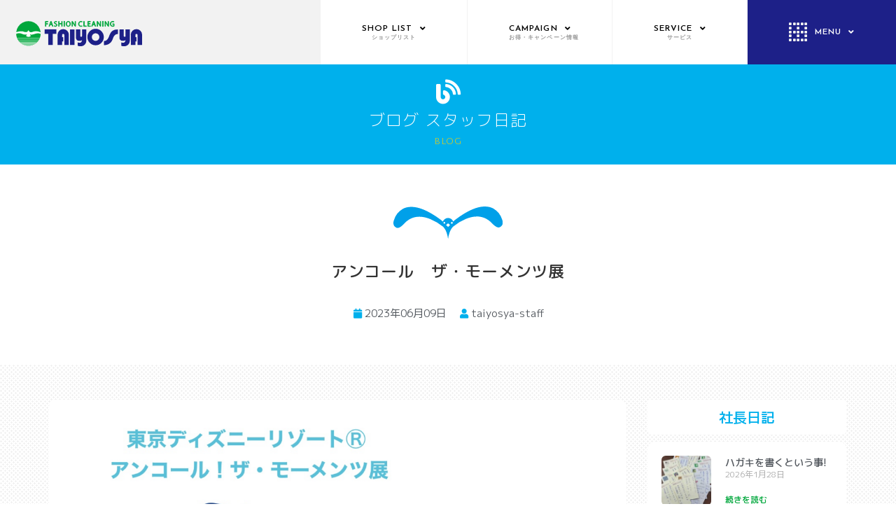

--- FILE ---
content_type: text/html; charset=UTF-8
request_url: https://sentakuya.com/blog/%E3%82%A2%E3%83%B3%E3%82%B3%E3%83%BC%E3%83%AB%E3%80%80%E3%82%B6%E3%83%BB%E3%83%A2%E3%83%BC%E3%83%A1%E3%83%B3%E3%83%84%E5%B1%95/
body_size: 37247
content:
<!DOCTYPE html>
<html lang="ja"
	prefix="og: https://ogp.me/ns#" >
<head>
<meta charset="UTF-8">
<meta name="viewport" content="width=device-width, initial-scale=1">
<link rel="profile" href="https://gmpg.org/xfn/11">

<title>アンコール ザ・モーメンツ展 | 茨城県古河市 クリーニングの太洋舎</title>

		<!-- All in One SEO 4.0.12 -->
		<link rel="canonical" href="https://sentakuya.com/blog/%E3%82%A2%E3%83%B3%E3%82%B3%E3%83%BC%E3%83%AB%E3%80%80%E3%82%B6%E3%83%BB%E3%83%A2%E3%83%BC%E3%83%A1%E3%83%B3%E3%83%84%E5%B1%95/" />
		<meta property="og:site_name" content="茨城県古河市 クリーニングの太洋舎 | クリーニングの太洋舎のホームページです。" />
		<meta property="og:type" content="article" />
		<meta property="og:title" content="アンコール ザ・モーメンツ展 | 茨城県古河市 クリーニングの太洋舎" />
		<meta property="og:url" content="https://sentakuya.com/blog/%E3%82%A2%E3%83%B3%E3%82%B3%E3%83%BC%E3%83%AB%E3%80%80%E3%82%B6%E3%83%BB%E3%83%A2%E3%83%BC%E3%83%A1%E3%83%B3%E3%83%84%E5%B1%95/" />
		<meta property="og:image" content="https://sentakuya.com/wp-content/uploads/2020/11/4f179f00cc0cecd575a3fefcfa66bbb2.svg" />
		<meta property="og:image:secure_url" content="https://sentakuya.com/wp-content/uploads/2020/11/4f179f00cc0cecd575a3fefcfa66bbb2.svg" />
		<meta property="og:image:width" content="1024" />
		<meta property="og:image:height" content="1024" />
		<meta property="article:published_time" content="2023-06-09T05:05:49Z" />
		<meta property="article:modified_time" content="2023-06-09T05:05:49Z" />
		<meta property="article:publisher" content="https://www.facebook.com/taiyosya" />
		<meta property="twitter:card" content="summary" />
		<meta property="twitter:domain" content="sentakuya.com" />
		<meta property="twitter:title" content="アンコール ザ・モーメンツ展 | 茨城県古河市 クリーニングの太洋舎" />
		<meta property="twitter:image" content="https://sentakuya.com/wp-content/uploads/2020/11/4f179f00cc0cecd575a3fefcfa66bbb2.svg" />
		<script type="application/ld+json" class="aioseo-schema">
			{"@context":"https:\/\/schema.org","@graph":[{"@type":"WebSite","@id":"https:\/\/sentakuya.com\/#website","url":"https:\/\/sentakuya.com\/","name":"\u8328\u57ce\u770c\u53e4\u6cb3\u5e02 \u30af\u30ea\u30fc\u30cb\u30f3\u30b0\u306e\u592a\u6d0b\u820e","description":"\u30af\u30ea\u30fc\u30cb\u30f3\u30b0\u306e\u592a\u6d0b\u820e\u306e\u30db\u30fc\u30e0\u30da\u30fc\u30b8\u3067\u3059\u3002","publisher":{"@id":"https:\/\/sentakuya.com\/#organization"},"potentialAction":{"@type":"SearchAction","target":"https:\/\/sentakuya.com\/?s={search_term_string}","query-input":"required name=search_term_string"}},{"@type":"Organization","@id":"https:\/\/sentakuya.com\/#organization","name":"\u6709\u9650\u4f1a\u793e\u592a\u6d0b\u820e","url":"https:\/\/sentakuya.com\/","logo":{"@type":"ImageObject","@id":"https:\/\/sentakuya.com\/#organizationLogo","url":"https:\/\/sentakuya.com\/wp-content\/uploads\/2020\/10\/logo.svg","width":125.840000000000003410605131648480892181396484375,"height":25.120000000000000994759830064140260219573974609375},"image":{"@id":"https:\/\/sentakuya.com\/#organizationLogo"},"sameAs":["https:\/\/www.facebook.com\/taiyosya","https:\/\/www.instagram.com\/manmosusentakuya\/","https:\/\/www.youtube.com\/channel\/UCgXiHz7pDQa_Wxgt-aREenA"],"contactPoint":{"@type":"ContactPoint","telephone":"+81280985011","contactType":"\u55b6\u696d\u672c\u90e8"}},{"@type":"BreadcrumbList","@id":"https:\/\/sentakuya.com\/blog\/%E3%82%A2%E3%83%B3%E3%82%B3%E3%83%BC%E3%83%AB%E3%80%80%E3%82%B6%E3%83%BB%E3%83%A2%E3%83%BC%E3%83%A1%E3%83%B3%E3%83%84%E5%B1%95\/#breadcrumblist","itemListElement":[{"@type":"ListItem","@id":"https:\/\/sentakuya.com\/#listItem","position":1,"item":{"@type":"WebPage","@id":"https:\/\/sentakuya.com\/#item","name":"\u30db\u30fc\u30e0","description":"\u30af\u30ea\u30fc\u30cb\u30f3\u30b0\u306e\u592a\u6d0b\u820e\u306e\u30db\u30fc\u30e0\u30da\u30fc\u30b8\u3067\u3059\u3002","url":"https:\/\/sentakuya.com\/"},"nextItem":"https:\/\/sentakuya.com\/blog\/%e3%82%a2%e3%83%b3%e3%82%b3%e3%83%bc%e3%83%ab%e3%80%80%e3%82%b6%e3%83%bb%e3%83%a2%e3%83%bc%e3%83%a1%e3%83%b3%e3%83%84%e5%b1%95\/#listItem"},{"@type":"ListItem","@id":"https:\/\/sentakuya.com\/blog\/%e3%82%a2%e3%83%b3%e3%82%b3%e3%83%bc%e3%83%ab%e3%80%80%e3%82%b6%e3%83%bb%e3%83%a2%e3%83%bc%e3%83%a1%e3%83%b3%e3%83%84%e5%b1%95\/#listItem","position":2,"item":{"@id":"https:\/\/sentakuya.com\/blog\/%e3%82%a2%e3%83%b3%e3%82%b3%e3%83%bc%e3%83%ab%e3%80%80%e3%82%b6%e3%83%bb%e3%83%a2%e3%83%bc%e3%83%a1%e3%83%b3%e3%83%84%e5%b1%95\/#item","name":"\u30a2\u30f3\u30b3\u30fc\u30eb\u3000\u30b6\u30fb\u30e2\u30fc\u30e1\u30f3\u30c4\u5c55","url":"https:\/\/sentakuya.com\/blog\/%e3%82%a2%e3%83%b3%e3%82%b3%e3%83%bc%e3%83%ab%e3%80%80%e3%82%b6%e3%83%bb%e3%83%a2%e3%83%bc%e3%83%a1%e3%83%b3%e3%83%84%e5%b1%95\/"},"previousItem":"https:\/\/sentakuya.com\/#listItem"}]},{"@type":"Person","@id":"https:\/\/sentakuya.com\/author\/taiyosya-staff\/#author","url":"https:\/\/sentakuya.com\/author\/taiyosya-staff\/","name":"taiyosya-staff","image":{"@type":"ImageObject","@id":"https:\/\/sentakuya.com\/blog\/%E3%82%A2%E3%83%B3%E3%82%B3%E3%83%BC%E3%83%AB%E3%80%80%E3%82%B6%E3%83%BB%E3%83%A2%E3%83%BC%E3%83%A1%E3%83%B3%E3%83%84%E5%B1%95\/#authorImage","url":"https:\/\/secure.gravatar.com\/avatar\/b687cc07425703238f5a418d03b6b4d8?s=96&d=mm&r=g","width":96,"height":96,"caption":"taiyosya-staff"},"sameAs":["https:\/\/www.facebook.com\/taiyosya","https:\/\/www.instagram.com\/manmosusentakuya\/","https:\/\/www.youtube.com\/channel\/UCgXiHz7pDQa_Wxgt-aREenA"]}]}
		</script>
		<!-- All in One SEO -->

<link rel='dns-prefetch' href='//www.googletagmanager.com' />
<link rel='dns-prefetch' href='//maxcdn.bootstrapcdn.com' />
<link rel='dns-prefetch' href='//s.w.org' />
<link rel="alternate" type="application/rss+xml" title="茨城県古河市 クリーニングの太洋舎 &raquo; フィード" href="https://sentakuya.com/feed/" />
<link rel="alternate" type="application/rss+xml" title="茨城県古河市 クリーニングの太洋舎 &raquo; コメントフィード" href="https://sentakuya.com/comments/feed/" />
		<script>
			window._wpemojiSettings = {"baseUrl":"https:\/\/s.w.org\/images\/core\/emoji\/13.0.1\/72x72\/","ext":".png","svgUrl":"https:\/\/s.w.org\/images\/core\/emoji\/13.0.1\/svg\/","svgExt":".svg","source":{"concatemoji":"https:\/\/sentakuya.com\/wp-includes\/js\/wp-emoji-release.min.js?ver=5.6"}};
			!function(e,a,t){var r,n,o,i,p=a.createElement("canvas"),s=p.getContext&&p.getContext("2d");function c(e,t){var a=String.fromCharCode;s.clearRect(0,0,p.width,p.height),s.fillText(a.apply(this,e),0,0);var r=p.toDataURL();return s.clearRect(0,0,p.width,p.height),s.fillText(a.apply(this,t),0,0),r===p.toDataURL()}function l(e){if(!s||!s.fillText)return!1;switch(s.textBaseline="top",s.font="600 32px Arial",e){case"flag":return!c([127987,65039,8205,9895,65039],[127987,65039,8203,9895,65039])&&(!c([55356,56826,55356,56819],[55356,56826,8203,55356,56819])&&!c([55356,57332,56128,56423,56128,56418,56128,56421,56128,56430,56128,56423,56128,56447],[55356,57332,8203,56128,56423,8203,56128,56418,8203,56128,56421,8203,56128,56430,8203,56128,56423,8203,56128,56447]));case"emoji":return!c([55357,56424,8205,55356,57212],[55357,56424,8203,55356,57212])}return!1}function d(e){var t=a.createElement("script");t.src=e,t.defer=t.type="text/javascript",a.getElementsByTagName("head")[0].appendChild(t)}for(i=Array("flag","emoji"),t.supports={everything:!0,everythingExceptFlag:!0},o=0;o<i.length;o++)t.supports[i[o]]=l(i[o]),t.supports.everything=t.supports.everything&&t.supports[i[o]],"flag"!==i[o]&&(t.supports.everythingExceptFlag=t.supports.everythingExceptFlag&&t.supports[i[o]]);t.supports.everythingExceptFlag=t.supports.everythingExceptFlag&&!t.supports.flag,t.DOMReady=!1,t.readyCallback=function(){t.DOMReady=!0},t.supports.everything||(n=function(){t.readyCallback()},a.addEventListener?(a.addEventListener("DOMContentLoaded",n,!1),e.addEventListener("load",n,!1)):(e.attachEvent("onload",n),a.attachEvent("onreadystatechange",function(){"complete"===a.readyState&&t.readyCallback()})),(r=t.source||{}).concatemoji?d(r.concatemoji):r.wpemoji&&r.twemoji&&(d(r.twemoji),d(r.wpemoji)))}(window,document,window._wpemojiSettings);
		</script>
		<style>
img.wp-smiley,
img.emoji {
	display: inline !important;
	border: none !important;
	box-shadow: none !important;
	height: 1em !important;
	width: 1em !important;
	margin: 0 .07em !important;
	vertical-align: -0.1em !important;
	background: none !important;
	padding: 0 !important;
}
</style>
	<link rel='stylesheet' id='jet-menu-astra-css'  href='https://sentakuya.com/wp-content/plugins/jet-menu/integration/themes/astra/assets/css/style.css?ver=2.0.8' media='all' />
<link rel='stylesheet' id='astra-theme-css-css'  href='https://sentakuya.com/wp-content/themes/astra/assets/css/minified/style.min.css?ver=2.6.1' media='all' />
<style id='astra-theme-css-inline-css'>
html{font-size:93.75%;}a,.page-title{color:#0274be;}a:hover,a:focus{color:#3a3a3a;}body,button,input,select,textarea,.ast-button,.ast-custom-button{font-family:-apple-system,BlinkMacSystemFont,Segoe UI,Roboto,Oxygen-Sans,Ubuntu,Cantarell,Helvetica Neue,sans-serif;font-weight:inherit;font-size:15px;font-size:1rem;}blockquote{color:#000000;}.site-title{font-size:35px;font-size:2.3333333333333rem;}.ast-archive-description .ast-archive-title{font-size:40px;font-size:2.6666666666667rem;}.site-header .site-description{font-size:15px;font-size:1rem;}.entry-title{font-size:40px;font-size:2.6666666666667rem;}.comment-reply-title{font-size:24px;font-size:1.6rem;}.ast-comment-list #cancel-comment-reply-link{font-size:15px;font-size:1rem;}h1,.entry-content h1{font-size:40px;font-size:2.6666666666667rem;}h2,.entry-content h2{font-size:30px;font-size:2rem;}h3,.entry-content h3{font-size:25px;font-size:1.6666666666667rem;}h4,.entry-content h4{font-size:20px;font-size:1.3333333333333rem;}h5,.entry-content h5{font-size:18px;font-size:1.2rem;}h6,.entry-content h6{font-size:15px;font-size:1rem;}.ast-single-post .entry-title,.page-title{font-size:30px;font-size:2rem;}#secondary,#secondary button,#secondary input,#secondary select,#secondary textarea{font-size:15px;font-size:1rem;}::selection{background-color:#0274be;color:#ffffff;}body,h1,.entry-title a,.entry-content h1,h2,.entry-content h2,h3,.entry-content h3,h4,.entry-content h4,h5,.entry-content h5,h6,.entry-content h6,.wc-block-grid__product-title{color:#3a3a3a;}.tagcloud a:hover,.tagcloud a:focus,.tagcloud a.current-item{color:#ffffff;border-color:#0274be;background-color:#0274be;}.main-header-menu .menu-link,.ast-header-custom-item a{color:#3a3a3a;}.main-header-menu .menu-item:hover > .menu-link,.main-header-menu .menu-item:hover > .ast-menu-toggle,.main-header-menu .ast-masthead-custom-menu-items a:hover,.main-header-menu .menu-item.focus > .menu-link,.main-header-menu .menu-item.focus > .ast-menu-toggle,.main-header-menu .current-menu-item > .menu-link,.main-header-menu .current-menu-ancestor > .menu-link,.main-header-menu .current-menu-item > .ast-menu-toggle,.main-header-menu .current-menu-ancestor > .ast-menu-toggle{color:#0274be;}input:focus,input[type="text"]:focus,input[type="email"]:focus,input[type="url"]:focus,input[type="password"]:focus,input[type="reset"]:focus,input[type="search"]:focus,textarea:focus{border-color:#0274be;}input[type="radio"]:checked,input[type=reset],input[type="checkbox"]:checked,input[type="checkbox"]:hover:checked,input[type="checkbox"]:focus:checked,input[type=range]::-webkit-slider-thumb{border-color:#0274be;background-color:#0274be;box-shadow:none;}.site-footer a:hover + .post-count,.site-footer a:focus + .post-count{background:#0274be;border-color:#0274be;}.footer-adv .footer-adv-overlay{border-top-style:solid;border-top-color:#7a7a7a;}.ast-comment-meta{line-height:1.666666667;font-size:12px;font-size:0.8rem;}.single .nav-links .nav-previous,.single .nav-links .nav-next,.single .ast-author-details .author-title,.ast-comment-meta{color:#0274be;}.entry-meta,.entry-meta *{line-height:1.45;color:#0274be;}.entry-meta a:hover,.entry-meta a:hover *,.entry-meta a:focus,.entry-meta a:focus *{color:#3a3a3a;}.ast-404-layout-1 .ast-404-text{font-size:200px;font-size:13.333333333333rem;}.widget-title{font-size:21px;font-size:1.4rem;color:#3a3a3a;}#cat option,.secondary .calendar_wrap thead a,.secondary .calendar_wrap thead a:visited{color:#0274be;}.secondary .calendar_wrap #today,.ast-progress-val span{background:#0274be;}.secondary a:hover + .post-count,.secondary a:focus + .post-count{background:#0274be;border-color:#0274be;}.calendar_wrap #today > a{color:#ffffff;}.ast-pagination a,.page-links .page-link,.single .post-navigation a{color:#0274be;}.ast-pagination a:hover,.ast-pagination a:focus,.ast-pagination > span:hover:not(.dots),.ast-pagination > span.current,.page-links > .page-link,.page-links .page-link:hover,.post-navigation a:hover{color:#3a3a3a;}.ast-header-break-point .ast-mobile-menu-buttons-minimal.menu-toggle{background:transparent;color:#0274be;}.ast-header-break-point .ast-mobile-menu-buttons-outline.menu-toggle{background:transparent;border:1px solid #0274be;color:#0274be;}.ast-header-break-point .ast-mobile-menu-buttons-fill.menu-toggle{background:#0274be;}.wp-block-buttons.aligncenter{justify-content:center;}@media (min-width:1200px){.ast-separate-container.ast-right-sidebar .entry-content .wp-block-image.alignfull,.ast-separate-container.ast-left-sidebar .entry-content .wp-block-image.alignfull,.ast-separate-container.ast-right-sidebar .entry-content .wp-block-cover.alignfull,.ast-separate-container.ast-left-sidebar .entry-content .wp-block-cover.alignfull{margin-left:-6.67em;margin-right:-6.67em;max-width:unset;width:unset;}.ast-separate-container.ast-right-sidebar .entry-content .wp-block-image.alignwide,.ast-separate-container.ast-left-sidebar .entry-content .wp-block-image.alignwide,.ast-separate-container.ast-right-sidebar .entry-content .wp-block-cover.alignwide,.ast-separate-container.ast-left-sidebar .entry-content .wp-block-cover.alignwide{margin-left:-20px;margin-right:-20px;max-width:unset;width:unset;}.wp-block-group .has-background{padding:20px;}}@media (min-width:1200px){.ast-separate-container.ast-right-sidebar .entry-content .wp-block-group.alignwide,.ast-separate-container.ast-left-sidebar .entry-content .wp-block-group.alignwide,.ast-separate-container.ast-right-sidebar .entry-content .wp-block-cover.alignwide,.ast-separate-container.ast-left-sidebar .entry-content .wp-block-cover.alignwide,.ast-no-sidebar.ast-separate-container .entry-content .wp-block-group.alignwide,.ast-no-sidebar.ast-separate-container .entry-content .wp-block-cover.alignwide{margin-left:-20px;margin-right:-20px;padding-left:20px;padding-right:20px;}.ast-separate-container.ast-right-sidebar .entry-content .wp-block-group.alignfull,.ast-separate-container.ast-left-sidebar .entry-content .wp-block-group.alignfull,.ast-no-sidebar.ast-separate-container .entry-content .wp-block-group.alignfull,.ast-separate-container.ast-right-sidebar .entry-content .wp-block-cover.alignfull,.ast-separate-container.ast-left-sidebar .entry-content .wp-block-cover.alignfull,.ast-no-sidebar.ast-separate-container .entry-content .wp-block-cover.alignfull{margin-left:-6.67em;margin-right:-6.67em;padding-left:6.67em;padding-right:6.67em;}.ast-plain-container.ast-right-sidebar .entry-content .wp-block-group.alignwide,.ast-plain-container.ast-left-sidebar .entry-content .wp-block-group.alignwide,.ast-plain-container.ast-right-sidebar .entry-content .wp-block-group.alignfull,.ast-plain-container.ast-left-sidebar .entry-content .wp-block-group.alignfull{padding-left:20px;padding-right:20px;}.ast-plain-container.ast-no-sidebar .entry-content .alignwide .wp-block-group__inner-container,.ast-plain-container.ast-no-sidebar .entry-content .alignfull .wp-block-group__inner-container,.ast-plain-container.ast-no-sidebar .entry-content .alignwide .wp-block-cover__inner-container,.ast-plain-container.ast-no-sidebar .entry-content .alignfull .wp-block-cover__inner-container{max-width:1240px;margin-left:auto;margin-right:auto;padding-left:20px;padding-right:20px;}.ast-plain-container.ast-no-sidebar .entry-content .alignwide .wp-block-cover__inner-container,.ast-plain-container.ast-no-sidebar .entry-content .alignfull .wp-block-cover__inner-container{width:1240px;}.ast-page-builder-template.ast-no-sidebar .entry-content .wp-block-group.alignwide,.ast-page-builder-template.ast-no-sidebar .entry-content .wp-block-group.alignfull{margin-left:0;margin-right:0;}.wp-block-cover-image.alignwide .wp-block-cover__inner-container,.wp-block-cover.alignwide .wp-block-cover__inner-container,.wp-block-cover-image.alignfull .wp-block-cover__inner-container,.wp-block-cover.alignfull .wp-block-cover__inner-container{width:100%;}.ast-page-builder-template.ast-no-sidebar .entry-content .wp-block-cover.alignwide,.ast-page-builder-template.ast-left-sidebar .entry-content .wp-block-cover.alignwide,.ast-page-builder-template.ast-right-sidebar .entry-content .wp-block-cover.alignwide,.ast-page-builder-template.ast-no-sidebar .entry-content .wp-block-cover.alignfull,.ast-page-builder-template.ast-left-sidebar .entry-content .wp-block-cover.alignfull,.ast-page-builder-template.ast-right-sidebar .entry-content .wp-block-cover.alignful{padding-right:0;padding-left:0;}}.ast-plain-container.ast-no-sidebar #primary{margin-top:0;margin-bottom:0;}@media (max-width:921px){.ast-theme-transparent-header #primary,.ast-theme-transparent-header #secondary{padding:0;}}.wp-block-columns{margin-bottom:unset;}.wp-block-image.size-full{margin:2rem 0;}.wp-block-separator.has-background{padding:0;}.wp-block-gallery{margin-bottom:1.6em;}.wp-block-group{padding-top:4em;padding-bottom:4em;}.wp-block-group__inner-container .wp-block-columns:last-child,.wp-block-group__inner-container :last-child,.wp-block-table table{margin-bottom:0;}.blocks-gallery-grid{width:100%;}.wp-block-navigation-link__content{padding:5px 0;}.wp-block-group .wp-block-group .has-text-align-center,.wp-block-group .wp-block-column .has-text-align-center{max-width:100%;}.has-text-align-center{margin:0 auto;}@media (min-width:1200px){.wp-block-cover__inner-container,.alignwide .wp-block-group__inner-container,.alignfull .wp-block-group__inner-container{max-width:1200px;margin:0 auto;}.wp-block-group.alignnone,.wp-block-group.aligncenter,.wp-block-group.alignleft,.wp-block-group.alignright,.wp-block-group.alignwide,.wp-block-columns.alignwide{margin:2rem 0 1rem 0;}}@media (max-width:1200px){.wp-block-group{padding:3em;}.wp-block-group .wp-block-group{padding:1.5em;}.wp-block-columns,.wp-block-column{margin:1rem 0;}}@media (min-width:921px){.wp-block-columns .wp-block-group{padding:2em;}}@media (max-width:544px){.wp-block-cover-image .wp-block-cover__inner-container,.wp-block-cover .wp-block-cover__inner-container{width:unset;}.wp-block-cover,.wp-block-cover-image{padding:2em 0;}.wp-block-group,.wp-block-cover{padding:2em;}.wp-block-media-text__media img,.wp-block-media-text__media video{width:unset;max-width:100%;}.wp-block-media-text.has-background .wp-block-media-text__content{padding:1em;}}@media (max-width:921px){.ast-plain-container.ast-no-sidebar #primary{padding:0;}}@media (min-width:544px){.entry-content .wp-block-media-text.has-media-on-the-right .wp-block-media-text__content{padding:0 8% 0 0;}.entry-content .wp-block-media-text .wp-block-media-text__content{padding:0 0 0 8%;}.ast-plain-container .site-content .entry-content .has-custom-content-position.is-position-bottom-left > *,.ast-plain-container .site-content .entry-content .has-custom-content-position.is-position-bottom-right > *,.ast-plain-container .site-content .entry-content .has-custom-content-position.is-position-top-left > *,.ast-plain-container .site-content .entry-content .has-custom-content-position.is-position-top-right > *,.ast-plain-container .site-content .entry-content .has-custom-content-position.is-position-center-right > *,.ast-plain-container .site-content .entry-content .has-custom-content-position.is-position-center-left > *{margin:0;}}@media (max-width:544px){.entry-content .wp-block-media-text .wp-block-media-text__content{padding:8% 0;}.wp-block-media-text .wp-block-media-text__media img{width:auto;max-width:100%;}}@media (max-width:921px){#secondary.secondary{padding-top:0;}.ast-separate-container .ast-article-post,.ast-separate-container .ast-article-single{padding:1.5em 2.14em;}.ast-separate-container #primary,.ast-separate-container #secondary{padding:1.5em 0;}.ast-separate-container.ast-right-sidebar #secondary{padding-left:1em;padding-right:1em;}.ast-separate-container.ast-two-container #secondary{padding-left:0;padding-right:0;}.ast-page-builder-template .entry-header #secondary{margin-top:1.5em;}.ast-page-builder-template #secondary{margin-top:1.5em;}#primary,#secondary{padding:1.5em 0;margin:0;}.ast-left-sidebar #content > .ast-container{display:flex;flex-direction:column-reverse;width:100%;}.ast-author-box img.avatar{margin:20px 0 0 0;}.ast-pagination{padding-top:1.5em;text-align:center;}.ast-pagination .next.page-numbers{display:inherit;float:none;}}@media (max-width:921px){.ast-page-builder-template.ast-left-sidebar #secondary{padding-right:20px;}.ast-page-builder-template.ast-right-sidebar #secondary{padding-left:20px;}.ast-right-sidebar #primary{padding-right:0;}.ast-right-sidebar #secondary{padding-left:0;}.ast-left-sidebar #primary{padding-left:0;}.ast-left-sidebar #secondary{padding-right:0;}.ast-pagination .prev.page-numbers{padding-left:.5em;}.ast-pagination .next.page-numbers{padding-right:.5em;}}@media (min-width:922px){.ast-separate-container.ast-right-sidebar #primary,.ast-separate-container.ast-left-sidebar #primary{border:0;}.ast-separate-container.ast-right-sidebar #secondary,.ast-separate-container.ast-left-sidebar #secondary{border:0;margin-left:auto;margin-right:auto;}.ast-separate-container.ast-two-container #secondary .widget:last-child{margin-bottom:0;}.ast-separate-container .ast-comment-list li .comment-respond{padding-left:2.66666em;padding-right:2.66666em;}.ast-author-box{-js-display:flex;display:flex;}.ast-author-bio{flex:1;}.error404.ast-separate-container #primary,.search-no-results.ast-separate-container #primary{margin-bottom:4em;}}@media (min-width:922px){.ast-right-sidebar #primary{border-right:1px solid #eee;}.ast-right-sidebar #secondary{border-left:1px solid #eee;margin-left:-1px;}.ast-left-sidebar #primary{border-left:1px solid #eee;}.ast-left-sidebar #secondary{border-right:1px solid #eee;margin-right:-1px;}.ast-separate-container.ast-two-container.ast-right-sidebar #secondary{padding-left:30px;padding-right:0;}.ast-separate-container.ast-two-container.ast-left-sidebar #secondary{padding-right:30px;padding-left:0;}}.wp-block-button .wp-block-button__link,{color:#ffffff;}.wp-block-button .wp-block-button__link{border-style:solid;border-top-width:0;border-right-width:0;border-left-width:0;border-bottom-width:0;border-color:#0274be;background-color:#0274be;color:#ffffff;font-family:inherit;font-weight:inherit;line-height:1;border-radius:2px;padding-top:10px;padding-right:40px;padding-bottom:10px;padding-left:40px;}.wp-block-button .wp-block-button__link:hover,.wp-block-button .wp-block-button__link:focus{color:#ffffff;background-color:#3a3a3a;border-color:#3a3a3a;}.menu-toggle,button,.ast-button,.ast-custom-button,.button,input#submit,input[type="button"],input[type="submit"],input[type="reset"]{border-style:solid;border-top-width:0;border-right-width:0;border-left-width:0;border-bottom-width:0;color:#ffffff;border-color:#0274be;background-color:#0274be;border-radius:2px;padding-top:10px;padding-right:40px;padding-bottom:10px;padding-left:40px;font-family:inherit;font-weight:inherit;line-height:1;}button:focus,.menu-toggle:hover,button:hover,.ast-button:hover,.button:hover,input[type=reset]:hover,input[type=reset]:focus,input#submit:hover,input#submit:focus,input[type="button"]:hover,input[type="button"]:focus,input[type="submit"]:hover,input[type="submit"]:focus{color:#ffffff;background-color:#3a3a3a;border-color:#3a3a3a;}@media (min-width:921px){.ast-container{max-width:100%;}}@media (min-width:544px){.ast-container{max-width:100%;}}@media (max-width:544px){.ast-separate-container .ast-article-post,.ast-separate-container .ast-article-single{padding:1.5em 1em;}.ast-separate-container #content .ast-container{padding-left:0.54em;padding-right:0.54em;}.ast-separate-container #secondary{padding-top:0;}.ast-separate-container.ast-two-container #secondary .widget{margin-bottom:1.5em;padding-left:1em;padding-right:1em;}.ast-separate-container .comments-count-wrapper{padding:1.5em 1em;}.ast-separate-container .ast-comment-list li.depth-1{padding:1.5em 1em;margin-bottom:1.5em;}.ast-separate-container .ast-comment-list .bypostauthor{padding:.5em;}.ast-separate-container .ast-archive-description{padding:1.5em 1em;}.ast-search-menu-icon.ast-dropdown-active .search-field{width:170px;}.ast-separate-container .comment-respond{padding:1.5em 1em;}}@media (max-width:544px){.ast-comment-list .children{margin-left:0.66666em;}.ast-separate-container .ast-comment-list .bypostauthor li{padding:0 0 0 .5em;}}@media (max-width:921px){.ast-mobile-header-stack .main-header-bar .ast-search-menu-icon{display:inline-block;}.ast-header-break-point.ast-header-custom-item-outside .ast-mobile-header-stack .main-header-bar .ast-search-icon{margin:0;}.ast-comment-avatar-wrap img{max-width:2.5em;}.comments-area{margin-top:1.5em;}.ast-separate-container .comments-count-wrapper{padding:2em 2.14em;}.ast-separate-container .ast-comment-list li.depth-1{padding:1.5em 2.14em;}.ast-separate-container .comment-respond{padding:2em 2.14em;}}@media (max-width:921px){.ast-header-break-point .main-header-bar .ast-search-menu-icon.slide-search .search-form{right:0;}.ast-header-break-point .ast-mobile-header-stack .main-header-bar .ast-search-menu-icon.slide-search .search-form{right:-1em;}.ast-comment-avatar-wrap{margin-right:0.5em;}}@media (min-width:545px){.ast-page-builder-template .comments-area,.single.ast-page-builder-template .entry-header,.single.ast-page-builder-template .post-navigation{max-width:1240px;margin-left:auto;margin-right:auto;}}@media (max-width:921px){.ast-archive-description .ast-archive-title{font-size:40px;}.entry-title{font-size:30px;}h1,.entry-content h1{font-size:30px;}h2,.entry-content h2{font-size:25px;}h3,.entry-content h3{font-size:20px;}.ast-single-post .entry-title,.page-title{font-size:30px;}}@media (max-width:544px){.ast-archive-description .ast-archive-title{font-size:40px;}.entry-title{font-size:30px;}h1,.entry-content h1{font-size:30px;}h2,.entry-content h2{font-size:25px;}h3,.entry-content h3{font-size:20px;}.ast-single-post .entry-title,.page-title{font-size:30px;}}@media (max-width:921px){html{font-size:85.5%;}}@media (max-width:544px){html{font-size:85.5%;}}@media (min-width:922px){.ast-container{max-width:1240px;}}@font-face {font-family: "Astra";src: url(https://sentakuya.com/wp-content/themes/astra/assets/fonts/astra.woff) format("woff"),url(https://sentakuya.com/wp-content/themes/astra/assets/fonts/astra.ttf) format("truetype"),url(https://sentakuya.com/wp-content/themes/astra/assets/fonts/astra.svg#astra) format("svg");font-weight: normal;font-style: normal;font-display: fallback;}@media (max-width:921px) {.main-header-bar .main-header-bar-navigation{display:none;}}.ast-desktop .main-header-menu.submenu-with-border .sub-menu,.ast-desktop .main-header-menu.submenu-with-border .astra-full-megamenu-wrapper{border-color:#0274be;}.ast-desktop .main-header-menu.submenu-with-border .sub-menu{border-top-width:2px;border-right-width:0px;border-left-width:0px;border-bottom-width:0px;border-style:solid;}.ast-desktop .main-header-menu.submenu-with-border .sub-menu .sub-menu{top:-2px;}.ast-desktop .main-header-menu.submenu-with-border .sub-menu .menu-link,.ast-desktop .main-header-menu.submenu-with-border .children .menu-link{border-bottom-width:0px;border-style:solid;border-color:#eaeaea;}@media (min-width:922px){.main-header-menu .sub-menu .menu-item.ast-left-align-sub-menu:hover > .sub-menu,.main-header-menu .sub-menu .menu-item.ast-left-align-sub-menu.focus > .sub-menu{margin-left:-0px;}}.ast-small-footer{border-top-style:solid;border-top-width:1px;border-top-color:#7a7a7a;}.ast-small-footer-wrap{text-align:center;}@media (max-width:920px){.ast-404-layout-1 .ast-404-text{font-size:100px;font-size:6.6666666666667rem;}}.ast-breadcrumbs .trail-browse,.ast-breadcrumbs .trail-items,.ast-breadcrumbs .trail-items li{display:inline-block;margin:0;padding:0;border:none;background:inherit;text-indent:0;}.ast-breadcrumbs .trail-browse{font-size:inherit;font-style:inherit;font-weight:inherit;color:inherit;}.ast-breadcrumbs .trail-items{list-style:none;}.trail-items li::after{padding:0 0.3em;content:"\00bb";}.trail-items li:last-of-type::after{display:none;}.ast-header-break-point .main-header-bar{border-bottom-width:1px;}@media (min-width:922px){.main-header-bar{border-bottom-width:1px;}}@media (min-width:922px){#primary{width:70%;}#secondary{width:30%;}}.ast-safari-browser-less-than-11 .main-header-menu .menu-item, .ast-safari-browser-less-than-11 .main-header-bar .ast-masthead-custom-menu-items{display:block;}.main-header-menu .menu-item, .main-header-bar .ast-masthead-custom-menu-items{-js-display:flex;display:flex;-webkit-box-pack:center;-webkit-justify-content:center;-moz-box-pack:center;-ms-flex-pack:center;justify-content:center;-webkit-box-orient:vertical;-webkit-box-direction:normal;-webkit-flex-direction:column;-moz-box-orient:vertical;-moz-box-direction:normal;-ms-flex-direction:column;flex-direction:column;}.main-header-menu > .menu-item > .menu-link{height:100%;-webkit-box-align:center;-webkit-align-items:center;-moz-box-align:center;-ms-flex-align:center;align-items:center;-js-display:flex;display:flex;}.ast-primary-menu-disabled .main-header-bar .ast-masthead-custom-menu-items{flex:unset;}
</style>
<link rel='stylesheet' id='astra-menu-animation-css'  href='https://sentakuya.com/wp-content/themes/astra/assets/css/minified/menu-animation.min.css?ver=2.6.1' media='all' />
<link rel='stylesheet' id='sbr_styles-css'  href='https://sentakuya.com/wp-content/plugins/reviews-feed/assets/css/sbr-styles.css?ver=1.1' media='all' />
<link rel='stylesheet' id='sbi_styles-css'  href='https://sentakuya.com/wp-content/plugins/instagram-feed/css/sbi-styles.min.css?ver=6.2.7' media='all' />
<link rel='stylesheet' id='bdt-uikit-css'  href='https://sentakuya.com/wp-content/plugins/bdthemes-element-pack/assets/css/bdt-uikit.css?ver=3.5.5' media='all' />
<link rel='stylesheet' id='element-pack-site-css'  href='https://sentakuya.com/wp-content/plugins/bdthemes-element-pack/assets/css/element-pack-site.css?ver=5.6.3' media='all' />
<link rel='stylesheet' id='wp-block-library-css'  href='https://sentakuya.com/wp-includes/css/dist/block-library/style.min.css?ver=5.6' media='all' />
<link rel='stylesheet' id='ctf_styles-css'  href='https://sentakuya.com/wp-content/plugins/custom-twitter-feeds/css/ctf-styles.min.css?ver=2.2.1' media='all' />
<link rel='stylesheet' id='font-awesome-all-css'  href='https://sentakuya.com/wp-content/plugins/jet-menu/assets/public/lib/font-awesome/css/all.min.css?ver=5.12.0' media='all' />
<link rel='stylesheet' id='font-awesome-v4-shims-css'  href='https://sentakuya.com/wp-content/plugins/jet-menu/assets/public/lib/font-awesome/css/v4-shims.min.css?ver=5.12.0' media='all' />
<link rel='stylesheet' id='jet-menu-public-css'  href='https://sentakuya.com/wp-content/plugins/jet-menu/assets/public/css/public.css?ver=2.0.8' media='all' />
<link rel='stylesheet' id='cff-css'  href='https://sentakuya.com/wp-content/plugins/custom-facebook-feed/assets/css/cff-style.min.css?ver=4.2.1' media='all' />
<link rel='stylesheet' id='sb-font-awesome-css'  href='https://maxcdn.bootstrapcdn.com/font-awesome/4.7.0/css/font-awesome.min.css?ver=5.6' media='all' />
<link rel='stylesheet' id='jet-elements-css'  href='https://sentakuya.com/wp-content/plugins/jet-elements/assets/css/jet-elements.css?ver=2.5.3' media='all' />
<link rel='stylesheet' id='jet-elements-skin-css'  href='https://sentakuya.com/wp-content/plugins/jet-elements/assets/css/jet-elements-skin.css?ver=2.5.3' media='all' />
<link rel='stylesheet' id='elementor-icons-css'  href='https://sentakuya.com/wp-content/plugins/elementor/assets/lib/eicons/css/elementor-icons.min.css?ver=5.9.1' media='all' />
<link rel='stylesheet' id='elementor-animations-css'  href='https://sentakuya.com/wp-content/plugins/elementor/assets/lib/animations/animations.min.css?ver=3.0.16' media='all' />
<link rel='stylesheet' id='elementor-frontend-legacy-css'  href='https://sentakuya.com/wp-content/plugins/elementor/assets/css/frontend-legacy.min.css?ver=3.0.16' media='all' />
<link rel='stylesheet' id='elementor-frontend-css'  href='https://sentakuya.com/wp-content/plugins/elementor/assets/css/frontend.min.css?ver=3.0.16' media='all' />
<link rel='stylesheet' id='elementor-post-5-css'  href='https://sentakuya.com/wp-content/uploads/elementor/css/post-5.css?ver=1741668632' media='all' />
<link rel='stylesheet' id='elementor-pro-css'  href='https://sentakuya.com/wp-content/plugins/elementor-pro/assets/css/frontend.min.css?ver=3.0.9' media='all' />
<link rel='stylesheet' id='jet-blog-css'  href='https://sentakuya.com/wp-content/plugins/jet-blog/assets/css/jet-blog.css?ver=2.2.12' media='all' />
<link rel='stylesheet' id='cffstyles-css'  href='https://sentakuya.com/wp-content/plugins/custom-facebook-feed/assets/css/cff-style.min.css?ver=4.2.1' media='all' />
<link rel='stylesheet' id='font-awesome-5-all-css'  href='https://sentakuya.com/wp-content/plugins/elementor/assets/lib/font-awesome/css/all.min.css?ver=3.0.16' media='all' />
<link rel='stylesheet' id='font-awesome-4-shim-css'  href='https://sentakuya.com/wp-content/plugins/elementor/assets/lib/font-awesome/css/v4-shims.min.css?ver=3.0.16' media='all' />
<link rel='stylesheet' id='elementor-global-css'  href='https://sentakuya.com/wp-content/uploads/elementor/css/global.css?ver=1741668633' media='all' />
<link rel='stylesheet' id='elementor-post-227-css'  href='https://sentakuya.com/wp-content/uploads/elementor/css/post-227.css?ver=1741668633' media='all' />
<link rel='stylesheet' id='elementor-post-644-css'  href='https://sentakuya.com/wp-content/uploads/elementor/css/post-644.css?ver=1741675826' media='all' />
<link rel='stylesheet' id='elementor-post-22136-css'  href='https://sentakuya.com/wp-content/uploads/elementor/css/post-22136.css?ver=1741668633' media='all' />
<link rel='stylesheet' id='acf-global-css'  href='https://sentakuya.com/wp-content/plugins/advanced-custom-fields-pro/assets/css/acf-global.css?ver=5.9.4' media='all' />
<link rel='stylesheet' id='acf-input-css'  href='https://sentakuya.com/wp-content/plugins/advanced-custom-fields-pro/assets/css/acf-input.css?ver=5.9.4' media='all' />
<link rel='stylesheet' id='acf-pro-input-css'  href='https://sentakuya.com/wp-content/plugins/advanced-custom-fields-pro/pro/assets/css/acf-pro-input.css?ver=5.9.4' media='all' />
<link rel='stylesheet' id='select2-css'  href='https://sentakuya.com/wp-content/plugins/advanced-custom-fields-pro/assets/inc/select2/4/select2.min.css?ver=4.0' media='all' />
<link rel='stylesheet' id='acf-datepicker-css'  href='https://sentakuya.com/wp-content/plugins/advanced-custom-fields-pro/assets/inc/datepicker/jquery-ui.min.css?ver=1.11.4' media='all' />
<link rel='stylesheet' id='acf-timepicker-css'  href='https://sentakuya.com/wp-content/plugins/advanced-custom-fields-pro/assets/inc/timepicker/jquery-ui-timepicker-addon.min.css?ver=1.6.1' media='all' />
<link rel='stylesheet' id='wp-color-picker-css'  href='https://sentakuya.com/wp-admin/css/color-picker.min.css?ver=5.6' media='all' />
<link rel='stylesheet' id='acfef-css'  href='https://sentakuya.com/wp-content/plugins/acf-frontend-form-element/includes/assets/css/acfef.min.css?ver=6.3.16' media='all' />
<link rel='stylesheet' id='dashicons-css'  href='https://sentakuya.com/wp-includes/css/dashicons.min.css?ver=5.6' media='all' />
<link rel='stylesheet' id='ecs-styles-css'  href='https://sentakuya.com/wp-content/plugins/ele-custom-skin/assets/css/ecs-style.css?ver=3.0.0' media='all' />
<link rel='stylesheet' id='elementor-post-124-css'  href='https://sentakuya.com/wp-content/uploads/elementor/css/post-124.css?ver=1608820067' media='all' />
<link rel='stylesheet' id='google-fonts-1-css'  href='https://fonts.googleapis.com/css?family=M+PLUS+1p%3A100%2C100italic%2C200%2C200italic%2C300%2C300italic%2C400%2C400italic%2C500%2C500italic%2C600%2C600italic%2C700%2C700italic%2C800%2C800italic%2C900%2C900italic%7CNoto+Sans+JP%3A100%2C100italic%2C200%2C200italic%2C300%2C300italic%2C400%2C400italic%2C500%2C500italic%2C600%2C600italic%2C700%2C700italic%2C800%2C800italic%2C900%2C900italic%7CM+PLUS+Rounded+1c%3A100%2C100italic%2C200%2C200italic%2C300%2C300italic%2C400%2C400italic%2C500%2C500italic%2C600%2C600italic%2C700%2C700italic%2C800%2C800italic%2C900%2C900italic%7CJosefin+Sans%3A100%2C100italic%2C200%2C200italic%2C300%2C300italic%2C400%2C400italic%2C500%2C500italic%2C600%2C600italic%2C700%2C700italic%2C800%2C800italic%2C900%2C900italic%7CNoto+Sans%3A100%2C100italic%2C200%2C200italic%2C300%2C300italic%2C400%2C400italic%2C500%2C500italic%2C600%2C600italic%2C700%2C700italic%2C800%2C800italic%2C900%2C900italic%7CRoboto%3A100%2C100italic%2C200%2C200italic%2C300%2C300italic%2C400%2C400italic%2C500%2C500italic%2C600%2C600italic%2C700%2C700italic%2C800%2C800italic%2C900%2C900italic%7CJulius+Sans+One%3A100%2C100italic%2C200%2C200italic%2C300%2C300italic%2C400%2C400italic%2C500%2C500italic%2C600%2C600italic%2C700%2C700italic%2C800%2C800italic%2C900%2C900italic&#038;ver=5.6' media='all' />
<link rel='stylesheet' id='elementor-icons-shared-0-css'  href='https://sentakuya.com/wp-content/plugins/elementor/assets/lib/font-awesome/css/fontawesome.min.css?ver=5.12.0' media='all' />
<link rel='stylesheet' id='elementor-icons-fa-solid-css'  href='https://sentakuya.com/wp-content/plugins/elementor/assets/lib/font-awesome/css/solid.min.css?ver=5.12.0' media='all' />
<link rel='stylesheet' id='elementor-icons-fa-brands-css'  href='https://sentakuya.com/wp-content/plugins/elementor/assets/lib/font-awesome/css/brands.min.css?ver=5.12.0' media='all' />
<script src='https://sentakuya.com/wp-includes/js/jquery/jquery.min.js?ver=3.5.1' id='jquery-core-js'></script>
<script src='https://sentakuya.com/wp-includes/js/jquery/jquery-migrate.min.js?ver=3.3.2' id='jquery-migrate-js'></script>
<!--[if IE]>
<script src='https://sentakuya.com/wp-content/themes/astra/assets/js/minified/flexibility.min.js?ver=2.6.1' id='astra-flexibility-js'></script>
<script id='astra-flexibility-js-after'>
flexibility(document.documentElement);
</script>
<![endif]-->
<script src='https://sentakuya.com/wp-content/plugins/elementor/assets/lib/font-awesome/js/v4-shims.min.js?ver=3.0.16' id='font-awesome-4-shim-js'></script>

<!-- Google アナリティクス スニペット (Site Kit が追加) -->
<script src='https://www.googletagmanager.com/gtag/js?id=GT-KFGFC9V' id='google_gtagjs-js' async></script>
<script id='google_gtagjs-js-after'>
window.dataLayer = window.dataLayer || [];function gtag(){dataLayer.push(arguments);}
gtag("js", new Date());
gtag("set", "developer_id.dZTNiMT", true);
gtag("config", "GT-KFGFC9V");
</script>

<!-- (ここまで) Google アナリティクス スニペット (Site Kit が追加) -->
<script src='https://sentakuya.com/wp-includes/js/jquery/ui/core.min.js?ver=1.12.1' id='jquery-ui-core-js'></script>
<script src='https://sentakuya.com/wp-includes/js/jquery/ui/mouse.min.js?ver=1.12.1' id='jquery-ui-mouse-js'></script>
<script src='https://sentakuya.com/wp-includes/js/jquery/ui/sortable.min.js?ver=1.12.1' id='jquery-ui-sortable-js'></script>
<script src='https://sentakuya.com/wp-includes/js/jquery/ui/resizable.min.js?ver=1.12.1' id='jquery-ui-resizable-js'></script>
<script id='acf-js-extra'>
var acfL10n = {"Yes":"\u306f\u3044","No":"\u3044\u3044\u3048","Remove":"\u53d6\u308a\u9664\u304f","The changes you made will be lost if you navigate away from this page":"\u3053\u306e\u30da\u30fc\u30b8\u304b\u3089\u79fb\u52d5\u3057\u305f\u5834\u5408\u3001\u5909\u66f4\u306f\u5931\u308f\u308c\u307e\u3059","Validation successful":"\u691c\u8a3c\u306b\u6210\u529f","Validation failed":"\u691c\u8a3c\u306b\u5931\u6557","1 field requires attention":"\u6ce8\u610f\u304c\u5fc5\u8981\u306a\u30d5\u30a3\u30fc\u30eb\u30c9\u304c 1 \u500b\u3042\u308a\u307e\u3059","%d fields require attention":"\u6ce8\u610f\u304c\u5fc5\u8981\u306a\u30d5\u30a3\u30fc\u30eb\u30c9\u304c %d \u500b\u3042\u308a\u307e\u3059","Edit field group":"\u30d5\u30a3\u30fc\u30eb\u30c9\u30b0\u30eb\u30fc\u30d7\u3092\u7de8\u96c6","Select Image":"\u753b\u50cf\u3092\u9078\u629e\u3059\u308b","Edit Image":"\u753b\u50cf\u3092\u7de8\u96c6\u3059\u308b","Update Image":"\u753b\u50cf\u3092\u66f4\u65b0\u3059\u308b","All images":"\u5168\u3066\u306e\u753b\u50cf","Add Image to Gallery":"\u30ae\u30e3\u30e9\u30ea\u30fc\u306b\u753b\u50cf\u3092\u8ffd\u52a0","Maximum selection reached":"\u9078\u629e\u306e\u6700\u5927\u6570\u306b\u5230\u9054\u3057\u307e\u3057\u305f","Select File":"\u30d5\u30a1\u30a4\u30eb\u3092\u9078\u629e\u3059\u308b","Edit File":"\u30d5\u30a1\u30a4\u30eb\u3092\u7de8\u96c6\u3059\u308b","Update File":"\u30d5\u30a1\u30a4\u30eb\u3092\u66f4\u65b0\u3059\u308b","Maximum values reached ( {max} values )":"\u6700\u5927\u5024( {max} ) \u306b\u9054\u3057\u307e\u3057\u305f","Loading":"\u8aad\u307f\u8fbc\u307f\u4e2d","No matches found":"\u4e00\u81f4\u3059\u308b\u9805\u76ee\u304c\u3042\u308a\u307e\u305b\u3093","Sorry, this browser does not support geolocation":"\u3054\u3081\u3093\u306a\u3055\u3044\u3001\u3053\u306e\u30d6\u30e9\u30a6\u30b6\u30fc\u306fgeolocation\u306b\u5bfe\u5fdc\u3057\u3066\u3044\u307e\u305b\u3093","Minimum rows reached ({min} rows)":"\u6700\u5c0f\u884c\u6570\u306b\u9054\u3057\u307e\u3057\u305f\uff08{min} \u884c\uff09","Maximum rows reached ({max} rows)":"\u6700\u5927\u884c\u6570\u306b\u9054\u3057\u307e\u3057\u305f\uff08{max} \u884c\uff09","layout":"\u30ec\u30a4\u30a2\u30a6\u30c8","layouts":"\u30ec\u30a4\u30a2\u30a6\u30c8","This field requires at least {min} {label} {identifier}":"{identifier}\u306b{label}\u306f\u6700\u4f4e{min}\u500b\u5fc5\u8981\u3067\u3059","{available} {label} {identifier} available (max {max})":"\u3042\u3068{available}\u500b {identifier}\u306b\u306f {label} \u3092\u5229\u7528\u3067\u304d\u307e\u3059\uff08\u6700\u5927 {max}\u500b\uff09","{required} {label} {identifier} required (min {min})":"\u3042\u3068{required}\u500b {identifier}\u306b\u306f {label} \u3092\u5229\u7528\u3059\u308b\u5fc5\u8981\u304c\u3042\u308a\u307e\u3059\uff08\u6700\u5c0f {max}\u500b\uff09","Flexible Content requires at least 1 layout":"\u67d4\u8edf\u30b3\u30f3\u30c6\u30f3\u30c4\u306f\u5c11\u306a\u304f\u3068\u30821\u500b\u306e\u30ec\u30a4\u30a2\u30a6\u30c8\u304c\u5fc5\u8981\u3067\u3059","Uploaded to this post":"\u3053\u306e\u6295\u7a3f\u306b\u30a2\u30c3\u30d7\u30ed\u30fc\u30c9\u6e08\u307f","Expand Details":"\u8a73\u7d30\u3092\u5e83\u3052\u308b","Collapse Details":"\u8a73\u7d30\u3092\u7e2e\u3081\u308b","Restricted":"\u5236\u9650\u3055\u308c\u3066\u3044\u307e\u3059"};
</script>
<script src='https://sentakuya.com/wp-content/plugins/advanced-custom-fields-pro/assets/js/acf.min.js?ver=5.9.4' id='acf-js'></script>
<script src='https://sentakuya.com/wp-content/plugins/advanced-custom-fields-pro/assets/js/acf-input.min.js?ver=5.9.4' id='acf-input-js'></script>
<script src='https://sentakuya.com/wp-content/plugins/advanced-custom-fields-pro/pro/assets/js/acf-pro-input.min.js?ver=5.9.4' id='acf-pro-input-js'></script>
<script src='https://sentakuya.com/wp-content/plugins/advanced-custom-fields-pro/assets/inc/select2/4/select2.full.min.js?ver=4.0' id='select2-js'></script>
<script src='https://sentakuya.com/wp-includes/js/jquery/ui/datepicker.min.js?ver=1.12.1' id='jquery-ui-datepicker-js'></script>
<script id='jquery-ui-datepicker-js-after'>
jQuery(document).ready(function(jQuery){jQuery.datepicker.setDefaults({"closeText":"\u9589\u3058\u308b","currentText":"\u4eca\u65e5","monthNames":["1\u6708","2\u6708","3\u6708","4\u6708","5\u6708","6\u6708","7\u6708","8\u6708","9\u6708","10\u6708","11\u6708","12\u6708"],"monthNamesShort":["1\u6708","2\u6708","3\u6708","4\u6708","5\u6708","6\u6708","7\u6708","8\u6708","9\u6708","10\u6708","11\u6708","12\u6708"],"nextText":"\u6b21","prevText":"\u524d","dayNames":["\u65e5\u66dc\u65e5","\u6708\u66dc\u65e5","\u706b\u66dc\u65e5","\u6c34\u66dc\u65e5","\u6728\u66dc\u65e5","\u91d1\u66dc\u65e5","\u571f\u66dc\u65e5"],"dayNamesShort":["\u65e5","\u6708","\u706b","\u6c34","\u6728","\u91d1","\u571f"],"dayNamesMin":["\u65e5","\u6708","\u706b","\u6c34","\u6728","\u91d1","\u571f"],"dateFormat":"yy\u5e74mm\u6708d\u65e5","firstDay":1,"isRTL":false});});
</script>
<script src='https://sentakuya.com/wp-content/plugins/advanced-custom-fields-pro/assets/inc/timepicker/jquery-ui-timepicker-addon.min.js?ver=1.6.1' id='acf-timepicker-js'></script>
<script id='ecs_ajax_load-js-extra'>
var ecs_ajax_params = {"ajaxurl":"https:\/\/sentakuya.com\/wp-admin\/admin-ajax.php","posts":"{\"page\":0,\"blog\":\"%E3%82%A2%E3%83%B3%E3%82%B3%E3%83%BC%E3%83%AB%E3%80%80%E3%82%B6%E3%83%BB%E3%83%A2%E3%83%BC%E3%83%A1%E3%83%B3%E3%83%84%E5%B1%95\",\"post_type\":\"blog\",\"name\":\"%e3%82%a2%e3%83%b3%e3%82%b3%e3%83%bc%e3%83%ab%e3%80%80%e3%82%b6%e3%83%bb%e3%83%a2%e3%83%bc%e3%83%a1%e3%83%b3%e3%83%84%e5%b1%95\",\"error\":\"\",\"m\":\"\",\"p\":0,\"post_parent\":\"\",\"subpost\":\"\",\"subpost_id\":\"\",\"attachment\":\"\",\"attachment_id\":0,\"pagename\":\"%e3%82%a2%e3%83%b3%e3%82%b3%e3%83%bc%e3%83%ab%e3%80%80%e3%82%b6%e3%83%bb%e3%83%a2%e3%83%bc%e3%83%a1%e3%83%b3%e3%83%84%e5%b1%95\",\"page_id\":0,\"second\":\"\",\"minute\":\"\",\"hour\":\"\",\"day\":0,\"monthnum\":0,\"year\":0,\"w\":0,\"category_name\":\"\",\"tag\":\"\",\"cat\":\"\",\"tag_id\":\"\",\"author\":\"\",\"author_name\":\"\",\"feed\":\"\",\"tb\":\"\",\"paged\":0,\"meta_key\":\"\",\"meta_value\":\"\",\"preview\":\"\",\"s\":\"\",\"sentence\":\"\",\"title\":\"\",\"fields\":\"\",\"menu_order\":\"\",\"embed\":\"\",\"category__in\":[],\"category__not_in\":[],\"category__and\":[],\"post__in\":[],\"post__not_in\":[],\"post_name__in\":[],\"tag__in\":[],\"tag__not_in\":[],\"tag__and\":[],\"tag_slug__in\":[],\"tag_slug__and\":[],\"post_parent__in\":[],\"post_parent__not_in\":[],\"author__in\":[],\"author__not_in\":[],\"orderby\":\"menu_order\",\"order\":\"ASC\",\"ignore_sticky_posts\":false,\"suppress_filters\":false,\"cache_results\":true,\"update_post_term_cache\":true,\"lazy_load_term_meta\":true,\"update_post_meta_cache\":true,\"posts_per_page\":10,\"nopaging\":false,\"comments_per_page\":\"50\",\"no_found_rows\":false}"};
</script>
<script src='https://sentakuya.com/wp-content/plugins/ele-custom-skin/assets/js/ecs_ajax_pagination.js?ver=3.0.0' id='ecs_ajax_load-js'></script>
<script src='https://sentakuya.com/wp-content/plugins/ele-custom-skin/assets/js/ecs.js?ver=3.0.0' id='ecs-script-js'></script>
<link rel="https://api.w.org/" href="https://sentakuya.com/wp-json/" /><link rel="alternate" type="application/json" href="https://sentakuya.com/wp-json/wp/v2/blog/32509" /><link rel="EditURI" type="application/rsd+xml" title="RSD" href="https://sentakuya.com/xmlrpc.php?rsd" />
<link rel="wlwmanifest" type="application/wlwmanifest+xml" href="https://sentakuya.com/wp-includes/wlwmanifest.xml" /> 
<meta name="generator" content="WordPress 5.6" />
<link rel='shortlink' href='https://sentakuya.com/?p=32509' />
<link rel="alternate" type="application/json+oembed" href="https://sentakuya.com/wp-json/oembed/1.0/embed?url=https%3A%2F%2Fsentakuya.com%2Fblog%2F%25e3%2582%25a2%25e3%2583%25b3%25e3%2582%25b3%25e3%2583%25bc%25e3%2583%25ab%25e3%2580%2580%25e3%2582%25b6%25e3%2583%25bb%25e3%2583%25a2%25e3%2583%25bc%25e3%2583%25a1%25e3%2583%25b3%25e3%2583%2584%25e5%25b1%2595%2F" />
<link rel="alternate" type="text/xml+oembed" href="https://sentakuya.com/wp-json/oembed/1.0/embed?url=https%3A%2F%2Fsentakuya.com%2Fblog%2F%25e3%2582%25a2%25e3%2583%25b3%25e3%2582%25b3%25e3%2583%25bc%25e3%2583%25ab%25e3%2580%2580%25e3%2582%25b6%25e3%2583%25bb%25e3%2583%25a2%25e3%2583%25bc%25e3%2583%25a1%25e3%2583%25b3%25e3%2583%2584%25e5%25b1%2595%2F&#038;format=xml" />
<meta name="generator" content="Site Kit by Google 1.103.0" /><link rel="apple-touch-icon" sizes="180x180" href="/wp-content/uploads/fbrfg/apple-touch-icon.png">
<link rel="icon" type="image/png" sizes="32x32" href="/wp-content/uploads/fbrfg/favicon-32x32.png">
<link rel="icon" type="image/png" sizes="16x16" href="/wp-content/uploads/fbrfg/favicon-16x16.png">
<link rel="manifest" href="/wp-content/uploads/fbrfg/site.webmanifest">
<link rel="mask-icon" href="/wp-content/uploads/fbrfg/safari-pinned-tab.svg" color="#5bbad5">
<link rel="shortcut icon" href="/wp-content/uploads/fbrfg/favicon.ico">
<meta name="msapplication-TileColor" content="#ff0000">
<meta name="msapplication-config" content="/wp-content/uploads/fbrfg/browserconfig.xml">
<meta name="theme-color" content="#ffffff"><link rel="icon" href="https://sentakuya.com/wp-content/uploads/2021/01/252c30818e897f67b32380fd9d6acc11-150x150.png" sizes="32x32" />
<link rel="icon" href="https://sentakuya.com/wp-content/uploads/2021/01/252c30818e897f67b32380fd9d6acc11.png" sizes="192x192" />
<link rel="apple-touch-icon" href="https://sentakuya.com/wp-content/uploads/2021/01/252c30818e897f67b32380fd9d6acc11.png" />
<meta name="msapplication-TileImage" content="https://sentakuya.com/wp-content/uploads/2021/01/252c30818e897f67b32380fd9d6acc11.png" />
</head>

<body data-rsssl=1 itemtype='https://schema.org/Blog' itemscope='itemscope' class="blog-template-default single single-blog postid-32509 wp-custom-logo ast-desktop ast-page-builder-template ast-right-sidebar astra-2.6.1 ast-header-custom-item-inside ast-blog-single-style-1 ast-custom-post-type ast-single-post ast-inherit-site-logo-transparent jet-desktop-menu-active elementor-page-22136 ast-normal-title-enabled elementor-default elementor-template-full-width elementor-kit-5">

<div 
	class="hfeed site" id="page">
	<a class="skip-link screen-reader-text" href="#content">コンテンツへスキップ</a>

	
			<div data-elementor-type="header" data-elementor-id="227" class="elementor elementor-227 elementor-location-header" data-elementor-settings="[]">
		<div class="elementor-section-wrap">
					<header class="elementor-section elementor-top-section elementor-element elementor-element-a92a74e elementor-section-height-min-height sticky-header elementor-section-full_width elementor-section-items-stretch elementor-hidden-phone elementor-section-height-default" data-id="a92a74e" data-element_type="section" data-settings="{&quot;background_background&quot;:&quot;classic&quot;,&quot;sticky&quot;:&quot;top&quot;,&quot;sticky_effects_offset&quot;:72,&quot;sticky_on&quot;:[&quot;desktop&quot;,&quot;tablet&quot;,&quot;mobile&quot;],&quot;sticky_offset&quot;:0}">
						<div class="elementor-container elementor-column-gap-no">
							<div class="elementor-row">
					<div class="elementor-column elementor-col-100 elementor-top-column elementor-element elementor-element-813244a" data-id="813244a" data-element_type="column" data-settings="{&quot;background_background&quot;:&quot;classic&quot;}">
			<div class="elementor-column-wrap elementor-element-populated">
							<div class="elementor-widget-wrap">
						<div class="elementor-element elementor-element-48f98c0 logo elementor-widget elementor-widget-jet-mega-menu" data-id="48f98c0" data-element_type="widget" data-widget_type="jet-mega-menu.default">
				<div class="elementor-widget-container">
			<div class="menu-%e3%83%a1%e3%83%8b%e3%83%a5%e3%83%bc%e3%83%a1%e3%82%a4%e3%83%b3-container"><div class="jet-menu-container"><div class="jet-menu-inner"><ul class="jet-menu  jet-menu--animation-type-move-down "><li id="jet-menu-item-452" class="glogo jet-menu-item jet-menu-item-type-custom jet-menu-item-object-custom jet-no-roll-up jet-simple-menu-item jet-regular-item jet-menu-item-452"><a title="logo" href="/" class="top-level-link menu-link" data-ps2id-api="true"><div class="jet-menu-item-wrapper"><div class="jet-menu-title"><h1 class="logot"><img width="180" height="25" src="/wp-content/uploads/2020/10/logo.svg" class="attachment-full size-full" alt="茨城県古河市クリーニングの太洋舎"></h1></div></div></a></li>
<li id="jet-menu-item-422" class="g_menu jet-menu-item jet-menu-item-type-custom jet-menu-item-object-custom jet-no-roll-up jet-mega-menu-item jet-regular-item jet-menu-item-has-children jet-menu-item-422"><a title="ショップリスト" href="/all_shop" class="top-level-link menu-link" data-ps2id-api="true"><div class="jet-menu-item-wrapper"><div class="jet-menu-title">SHOP LIST</div><small class="jet-menu-badge"><span class="jet-menu-badge__inner">ショップリスト</span></small><i class="jet-dropdown-arrow fa fa-angle-down"></i></div></a><div class="jet-sub-mega-menu" data-template-id="432">		<div data-elementor-type="wp-post" data-elementor-id="432" class="elementor elementor-432" data-elementor-settings="[]">
						<div class="elementor-inner">
							<div class="elementor-section-wrap">
							<section class="elementor-section elementor-top-section elementor-element elementor-element-7be52c7 elementor-section-height-min-height elementor-section-boxed elementor-section-height-default elementor-section-items-middle" data-id="7be52c7" data-element_type="section" data-settings="{&quot;background_background&quot;:&quot;classic&quot;}">
						<div class="elementor-container elementor-column-gap-default">
							<div class="elementor-row">
					<div class="elementor-column elementor-col-100 elementor-top-column elementor-element elementor-element-79c9a37" data-id="79c9a37" data-element_type="column">
			<div class="elementor-column-wrap elementor-element-populated">
							<div class="elementor-widget-wrap">
						<div class="elementor-element elementor-element-41a06de elementor-widget elementor-widget-heading" data-id="41a06de" data-element_type="widget" data-widget_type="heading.default">
				<div class="elementor-widget-container">
			<h4 class="elementor-heading-title elementor-size-default">直営店</h4>		</div>
				</div>
				<div class="elementor-element elementor-element-65292cf elementor-widget elementor-widget-jet-blog-smart-tiles" data-id="65292cf" data-element_type="widget" data-widget_type="jet-blog-smart-tiles.default">
				<div class="elementor-widget-container">
			<div class="elementor-jet-blog-smart-tiles jet-blog"><div class="jet-smart-tiles-wrap" data-slider-atts='{"adaptiveHeight":true,"arrows":false,"prevArrow":"<i class=\"fas fa-angle-left jet-arrow-prev jet-blog-arrow\"><\/i>","nextArrow":"<i class=\"fas fa-angle-left jet-arrow-next jet-blog-arrow\"><\/i>","autoplay":false,"autoplaySpeed":5000,"rtl":false}' dir="ltr"><div class="jet-smart-tiles-slide"><div class="jet-smart-tiles-slide__wrap layout-4-x rows-3"><div class="jet-smart-tiles">
	<div class="jet-smart-tiles__box" style="background-image:url('https://sentakuya.com/wp-content/uploads/2020/11/6dce6bb343569a3ebd40d68c81eae50b.jpg')">
				<div class="jet-smart-tiles__box-content">
			<div class="jet-smart-tiles__box-content-inner">
												<div class="jet-smart-tiles__box-title">旭町本店</div>												<div class="jet-smart-tiles__box-excerpt"></div>							</div>
		</div>
		<a href="https://sentakuya.com/?shop=asahi-head-office" class="jet-smart-tiles__box-link" aria-label="旭町本店"></a>
	</div>
</div><div class="jet-smart-tiles">
	<div class="jet-smart-tiles__box" style="background-image:url('https://sentakuya.com/wp-content/uploads/2023/07/a65dbc4fd0e39a71b4441c8f9293cfd3.jpg')">
				<div class="jet-smart-tiles__box-content">
			<div class="jet-smart-tiles__box-content-inner">
												<div class="jet-smart-tiles__box-title">西牛谷店</div>												<div class="jet-smart-tiles__box-excerpt"></div>							</div>
		</div>
		<a href="https://sentakuya.com/?shop=nishi-ushigaya" class="jet-smart-tiles__box-link" aria-label="西牛谷店"></a>
	</div>
</div><div class="jet-smart-tiles">
	<div class="jet-smart-tiles__box" style="background-image:url('https://sentakuya.com/wp-content/uploads/2020/11/3c0ec7322f842cb4cca314e96cd40d5b.jpg')">
				<div class="jet-smart-tiles__box-content">
			<div class="jet-smart-tiles__box-content-inner">
												<div class="jet-smart-tiles__box-title">イオン古河店</div>												<div class="jet-smart-tiles__box-excerpt"></div>							</div>
		</div>
		<a href="https://sentakuya.com/?shop=aeon-koga" class="jet-smart-tiles__box-link" aria-label="イオン古河店"></a>
	</div>
</div><div class="jet-smart-tiles">
	<div class="jet-smart-tiles__box" style="background-image:url('https://sentakuya.com/wp-content/uploads/2023/07/7b95c9b9ee8ccbf3dbf4e6b3ee745439.jpg')">
				<div class="jet-smart-tiles__box-content">
			<div class="jet-smart-tiles__box-content-inner">
												<div class="jet-smart-tiles__box-title">古河駅ビル店</div>												<div class="jet-smart-tiles__box-excerpt"></div>							</div>
		</div>
		<a href="https://sentakuya.com/?shop=koga-eki-buil" class="jet-smart-tiles__box-link" aria-label="古河駅ビル店"></a>
	</div>
</div><div class="jet-smart-tiles">
	<div class="jet-smart-tiles__box" style="background-image:url('https://sentakuya.com/wp-content/uploads/2023/07/0d783c0796e610ed51895e3538807884.jpg')">
				<div class="jet-smart-tiles__box-content">
			<div class="jet-smart-tiles__box-content-inner">
												<div class="jet-smart-tiles__box-title">あかやまJOY店</div>												<div class="jet-smart-tiles__box-excerpt"></div>							</div>
		</div>
		<a href="https://sentakuya.com/?shop=akayama-joy" class="jet-smart-tiles__box-link" aria-label="あかやまJOY店"></a>
	</div>
</div><div class="jet-smart-tiles">
	<div class="jet-smart-tiles__box" style="background-image:url('https://sentakuya.com/wp-content/uploads/2023/07/5b1f5e9ab2943f0c52b013d6299a02e2.jpg')">
				<div class="jet-smart-tiles__box-content">
			<div class="jet-smart-tiles__box-content-inner">
												<div class="jet-smart-tiles__box-title">ヤオコー古河大堤店</div>												<div class="jet-smart-tiles__box-excerpt"></div>							</div>
		</div>
		<a href="https://sentakuya.com/?shop=yaoko-koga-otsutsumi" class="jet-smart-tiles__box-link" aria-label="ヤオコー古河大堤店"></a>
	</div>
</div><div class="jet-smart-tiles">
	<div class="jet-smart-tiles__box" style="background-image:url('https://sentakuya.com/wp-content/uploads/2020/11/nogi_yaoko.jpg')">
				<div class="jet-smart-tiles__box-content">
			<div class="jet-smart-tiles__box-content-inner">
												<div class="jet-smart-tiles__box-title">ヤオコー野木店</div>												<div class="jet-smart-tiles__box-excerpt"></div>							</div>
		</div>
		<a href="https://sentakuya.com/?shop=yaoko-nogi" class="jet-smart-tiles__box-link" aria-label="ヤオコー野木店"></a>
	</div>
</div><div class="jet-smart-tiles">
	<div class="jet-smart-tiles__box" style="background-image:url('https://sentakuya.com/wp-content/uploads/2023/07/32b53dcedda031157fa0b984b2d28e44.jpg')">
				<div class="jet-smart-tiles__box-content">
			<div class="jet-smart-tiles__box-content-inner">
												<div class="jet-smart-tiles__box-title">イオンスタイル南栗橋店</div>												<div class="jet-smart-tiles__box-excerpt"></div>							</div>
		</div>
		<a href="https://sentakuya.com/?shop=aeon-style-s-kurihashi" class="jet-smart-tiles__box-link" aria-label="イオンスタイル南栗橋店"></a>
	</div>
</div><div class="jet-smart-tiles">
	<div class="jet-smart-tiles__box" style="background-image:url('https://sentakuya.com/wp-content/uploads/2023/04/fressay-itakura_800.jpg')">
				<div class="jet-smart-tiles__box-content">
			<div class="jet-smart-tiles__box-content-inner">
												<div class="jet-smart-tiles__box-title">フレッセイ板倉店</div>												<div class="jet-smart-tiles__box-excerpt"></div>							</div>
		</div>
		<a href="https://sentakuya.com/?shop=fressay-itakura" class="jet-smart-tiles__box-link" aria-label="フレッセイ板倉店"></a>
	</div>
</div><div class="jet-smart-tiles">
	<div class="jet-smart-tiles__box" style="background-image:url('https://sentakuya.com/wp-content/uploads/2023/07/bb990bcbe27d0052315241e984b7c0ed.jpg')">
				<div class="jet-smart-tiles__box-content">
			<div class="jet-smart-tiles__box-content-inner">
												<div class="jet-smart-tiles__box-title">ヨークベニマル店</div>												<div class="jet-smart-tiles__box-excerpt"></div>							</div>
		</div>
		<a href="https://sentakuya.com/?shop=yorkbenimaru" class="jet-smart-tiles__box-link" aria-label="ヨークベニマル店"></a>
	</div>
</div></div></div></div></div>		</div>
				</div>
				<div class="elementor-element elementor-element-13d0788 elementor-align-center elementor-widget elementor-widget-button" data-id="13d0788" data-element_type="widget" data-widget_type="button.default">
				<div class="elementor-widget-container">
					<div class="elementor-button-wrapper">
			<a href="/all_shop" class="elementor-button-link elementor-button elementor-size-md" role="button">
						<span class="elementor-button-content-wrapper">
						<span class="elementor-button-text">取次ぎ店など詳しくはこちら</span>
		</span>
					</a>
		</div>
				</div>
				</div>
						</div>
					</div>
		</div>
								</div>
					</div>
		</section>
						</div>
						</div>
					</div>
		</div></li>
<li id="jet-menu-item-423" class="g_menu jet-menu-item jet-menu-item-type-custom jet-menu-item-object-custom jet-no-roll-up jet-mega-menu-item jet-regular-item jet-menu-item-has-children jet-menu-item-423"><a title="お得・キャンペーン情報" href="/all_campaign" class="top-level-link menu-link" data-ps2id-api="true"><div class="jet-menu-item-wrapper"><div class="jet-menu-title">CAMPAIGN</div><small class="jet-menu-badge"><span class="jet-menu-badge__inner">お得・キャンペーン情報</span></small><i class="jet-dropdown-arrow fa fa-angle-down"></i></div></a><div class="jet-sub-mega-menu" data-template-id="22835">		<div data-elementor-type="wp-post" data-elementor-id="22835" class="elementor elementor-22835" data-elementor-settings="[]">
						<div class="elementor-inner">
							<div class="elementor-section-wrap">
							<section class="elementor-section elementor-top-section elementor-element elementor-element-0d71aeb elementor-section-height-min-height elementor-section-boxed elementor-section-height-default elementor-section-items-middle" data-id="0d71aeb" data-element_type="section" data-settings="{&quot;background_background&quot;:&quot;classic&quot;}">
						<div class="elementor-container elementor-column-gap-default">
							<div class="elementor-row">
					<div class="elementor-column elementor-col-100 elementor-top-column elementor-element elementor-element-3153d4a" data-id="3153d4a" data-element_type="column">
			<div class="elementor-column-wrap elementor-element-populated">
							<div class="elementor-widget-wrap">
						<section class="elementor-section elementor-inner-section elementor-element elementor-element-7938c22 elementor-section-boxed elementor-section-height-default elementor-section-height-default" data-id="7938c22" data-element_type="section">
						<div class="elementor-container elementor-column-gap-default">
							<div class="elementor-row">
					<div class="elementor-column elementor-col-50 elementor-inner-column elementor-element elementor-element-af3a4ac" data-id="af3a4ac" data-element_type="column">
			<div class="elementor-column-wrap elementor-element-populated">
							<div class="elementor-widget-wrap">
						<div class="elementor-element elementor-element-b805290 elementor-grid-1 elementor-grid-tablet-1 elementor-posts--thumbnail-top elementor-grid-mobile-1 elementor-widget elementor-widget-posts" data-id="b805290" data-element_type="widget" data-settings="{&quot;custom_columns&quot;:&quot;1&quot;,&quot;custom_row_gap&quot;:{&quot;unit&quot;:&quot;px&quot;,&quot;size&quot;:&quot;&quot;,&quot;sizes&quot;:[]},&quot;custom_columns_tablet&quot;:&quot;1&quot;,&quot;custom_columns_mobile&quot;:&quot;1&quot;}" data-widget_type="posts.custom">
				<div class="elementor-widget-container">
			      <div class="ecs-posts elementor-posts-container elementor-posts   elementor-grid elementor-posts--skin-custom" data-settings="{&quot;current_page&quot;:1,&quot;max_num_pages&quot;:5,&quot;load_method&quot;:&quot;&quot;,&quot;widget_id&quot;:&quot;b805290&quot;,&quot;post_id&quot;:32509,&quot;theme_id&quot;:22835}">
      		<article id="post-26154" class="elementor-post elementor-grid-item ecs-post-loop post-26154 video type-video status-publish has-post-thumbnail hentry ast-article-single">
				<div data-elementor-type="loop" data-elementor-id="124" class="elementor elementor-124 elementor-location-header post-26154 video type-video status-publish has-post-thumbnail hentry ast-article-single" data-elementor-settings="[]">
		<div class="elementor-section-wrap">
					<section class="elementor-section elementor-top-section elementor-element elementor-element-fbcb7f0 elementor-section-full_width elementor-section-height-default elementor-section-height-default" data-id="fbcb7f0" data-element_type="section" data-settings="{&quot;background_background&quot;:&quot;slideshow&quot;,&quot;background_slideshow_gallery&quot;:[],&quot;background_slideshow_loop&quot;:&quot;yes&quot;,&quot;background_slideshow_slide_duration&quot;:5000,&quot;background_slideshow_slide_transition&quot;:&quot;fade&quot;,&quot;background_slideshow_transition_duration&quot;:500}">
						<div class="elementor-container elementor-column-gap-no">
							<div class="elementor-row">
					<div class="elementor-column elementor-col-100 elementor-top-column elementor-element elementor-element-815ebe3" data-id="815ebe3" data-element_type="column" data-settings="{&quot;background_background&quot;:&quot;classic&quot;}">
			<div class="elementor-column-wrap elementor-element-populated">
							<div class="elementor-widget-wrap">
						<div class="elementor-element elementor-element-fcbd850 elementor-position-left elementor-widget__width-auto elementor-absolute elementor-view-default elementor-vertical-align-top elementor-widget elementor-widget-icon-box" data-id="fcbd850" data-element_type="widget" data-settings="{&quot;_position&quot;:&quot;absolute&quot;}" data-widget_type="icon-box.default">
				<div class="elementor-widget-container">
					<div class="elementor-icon-box-wrapper">
						<div class="elementor-icon-box-icon">
				<span class="elementor-icon elementor-animation-" >
				<i aria-hidden="true" class="fab fa-youtube"></i>				</span>
			</div>
						<div class="elementor-icon-box-content">
				<h3 class="elementor-icon-box-title">
					<span >PR動画</span>
				</h3>
							</div>
		</div>
				</div>
				</div>
				<div class="elementor-element elementor-element-8ac1ff8 elementor-aspect-ratio-169 elementor-widget elementor-widget-video" data-id="8ac1ff8" data-element_type="widget" data-settings="{&quot;lightbox&quot;:&quot;yes&quot;,&quot;lightbox_content_animation&quot;:&quot;fadeIn&quot;,&quot;aspect_ratio&quot;:&quot;169&quot;}" data-widget_type="video.default">
				<div class="elementor-widget-container">
					<div class="elementor-wrapper elementor-open-lightbox">
							<div class="elementor-custom-embed-image-overlay" data-elementor-open-lightbox="yes" data-elementor-lightbox="{&quot;type&quot;:&quot;video&quot;,&quot;videoType&quot;:&quot;youtube&quot;,&quot;url&quot;:&quot;https:\/\/www.youtube.com\/embed\/AZMXTwq_Ls4?feature=oembed&amp;playlist=AZMXTwq_Ls4&amp;wmode=opaque&amp;loop=1&amp;controls=1&amp;mute=0&amp;rel=1&amp;modestbranding=0&quot;,&quot;modalOptions&quot;:{&quot;id&quot;:&quot;elementor-lightbox-8ac1ff8&quot;,&quot;entranceAnimation&quot;:&quot;fadeIn&quot;,&quot;entranceAnimation_tablet&quot;:&quot;&quot;,&quot;entranceAnimation_mobile&quot;:&quot;&quot;,&quot;videoAspectRatio&quot;:&quot;169&quot;}}">
											<img width="1536" height="864" src="https://sentakuya.com/wp-content/uploads/2021/04/fe4a184049faf2037bcca79bdb7a0898-1536x864.png" class="attachment-1536x1536 size-1536x1536" alt="" loading="lazy" srcset="https://sentakuya.com/wp-content/uploads/2021/04/fe4a184049faf2037bcca79bdb7a0898-1536x864.png 1536w, https://sentakuya.com/wp-content/uploads/2021/04/fe4a184049faf2037bcca79bdb7a0898-300x169.png 300w, https://sentakuya.com/wp-content/uploads/2021/04/fe4a184049faf2037bcca79bdb7a0898-1024x576.png 1024w, https://sentakuya.com/wp-content/uploads/2021/04/fe4a184049faf2037bcca79bdb7a0898-768x432.png 768w, https://sentakuya.com/wp-content/uploads/2021/04/fe4a184049faf2037bcca79bdb7a0898.png 2006w" sizes="(max-width: 1536px) 100vw, 1536px" />																<div class="elementor-custom-embed-play" role="button">
							<i class="eicon-play" aria-hidden="true"></i>
							<span class="elementor-screen-only">動画再生</span>
						</div>
									</div>
					</div>
				</div>
				</div>
				<div class="elementor-element elementor-element-2cdce55 elementor-widget elementor-widget-heading" data-id="2cdce55" data-element_type="widget" data-widget_type="heading.default">
				<div class="elementor-widget-container">
			<h3 class="elementor-heading-title elementor-size-medium">ニット製品の穴かがり</h3>		</div>
				</div>
						</div>
					</div>
		</div>
								</div>
					</div>
		</section>
				</div>
		</div>
				</article>
				</div>
				</div>
				</div>
						</div>
					</div>
		</div>
				<div class="elementor-column elementor-col-50 elementor-inner-column elementor-element elementor-element-c5e6a7b" data-id="c5e6a7b" data-element_type="column">
			<div class="elementor-column-wrap elementor-element-populated">
							<div class="elementor-widget-wrap">
						<div class="elementor-element elementor-element-3897395 elementor-grid-mobile-2 elementor-posts--align-center elementor-grid-tablet-3 elementor-grid-4 elementor-posts--thumbnail-top elementor-card-shadow-yes elementor-posts__hover-gradient elementor-widget elementor-widget-posts" data-id="3897395" data-element_type="widget" data-settings="{&quot;cards_row_gap&quot;:{&quot;unit&quot;:&quot;px&quot;,&quot;size&quot;:7,&quot;sizes&quot;:[]},&quot;cards_columns_mobile&quot;:&quot;2&quot;,&quot;cards_columns_tablet&quot;:&quot;3&quot;,&quot;cards_columns&quot;:&quot;4&quot;}" data-widget_type="posts.cards">
				<div class="elementor-widget-container">
					<div class="elementor-posts-container elementor-posts elementor-posts--skin-cards elementor-grid">
				<article class="elementor-post elementor-grid-item post-102 campaign type-campaign status-publish has-post-thumbnail hentry">
			<div class="elementor-post__card">
				<a class="elementor-post__thumbnail__link" href="https://sentakuya.com/campaign/tenpo_campaign/" >
			<div class="elementor-post__thumbnail"><img width="300" height="200" src="https://sentakuya.com/wp-content/uploads/2020/10/2023_staff_otoku_slider-300x200.jpg" class="attachment-medium size-medium" alt="" loading="lazy" srcset="https://sentakuya.com/wp-content/uploads/2020/10/2023_staff_otoku_slider-300x200.jpg 300w, https://sentakuya.com/wp-content/uploads/2020/10/2023_staff_otoku_slider-768x512.jpg 768w, https://sentakuya.com/wp-content/uploads/2020/10/2023_staff_otoku_slider.jpg 1024w" sizes="(max-width: 300px) 100vw, 300px" /></div>
		</a>
				<div class="elementor-post__text">
				<h3 class="elementor-post__title">
			<a href="https://sentakuya.com/campaign/tenpo_campaign/" >
				直営店毎のお得情報をチェック！			</a>
		</h3>
				</div>
					</div>
		</article>
				<article class="elementor-post elementor-grid-item post-148 campaign type-campaign status-publish has-post-thumbnail hentry">
			<div class="elementor-post__card">
				<a class="elementor-post__thumbnail__link" href="https://sentakuya.com/campaign/members_card/" >
			<div class="elementor-post__thumbnail"><img width="300" height="200" src="https://sentakuya.com/wp-content/uploads/2020/11/card-1-300x200.jpg" class="attachment-medium size-medium" alt="太洋舎VIP会員カードに入会すると 特典がいっぱい！" loading="lazy" srcset="https://sentakuya.com/wp-content/uploads/2020/11/card-1-300x200.jpg 300w, https://sentakuya.com/wp-content/uploads/2020/11/card-1-1024x683.jpg 1024w, https://sentakuya.com/wp-content/uploads/2020/11/card-1-768x512.jpg 768w, https://sentakuya.com/wp-content/uploads/2020/11/card-1-1536x1024.jpg 1536w, https://sentakuya.com/wp-content/uploads/2020/11/card-1.jpg 1920w" sizes="(max-width: 300px) 100vw, 300px" /></div>
		</a>
				<div class="elementor-post__text">
				<h3 class="elementor-post__title">
			<a href="https://sentakuya.com/campaign/members_card/" >
				太洋舎VIP会員カードに入会すると<br/>特典がいっぱい！			</a>
		</h3>
				</div>
					</div>
		</article>
				<article class="elementor-post elementor-grid-item post-23600 campaign type-campaign status-publish has-post-thumbnail hentry">
			<div class="elementor-post__card">
				<a class="elementor-post__thumbnail__link" href="https://sentakuya.com/campaign/23600-2/" >
			<div class="elementor-post__thumbnail"><img width="300" height="200" src="https://sentakuya.com/wp-content/uploads/2021/01/4161469_m-300x200.jpg" class="attachment-medium size-medium" alt="太洋舎　スマホ会員募集中" loading="lazy" srcset="https://sentakuya.com/wp-content/uploads/2021/01/4161469_m-300x200.jpg 300w, https://sentakuya.com/wp-content/uploads/2021/01/4161469_m-768x511.jpg 768w, https://sentakuya.com/wp-content/uploads/2021/01/4161469_m.jpg 800w" sizes="(max-width: 300px) 100vw, 300px" /></div>
		</a>
				<div class="elementor-post__text">
				<h3 class="elementor-post__title">
			<a href="https://sentakuya.com/campaign/23600-2/" >
				\ お得で便利！スマホ会員募集!!​ /			</a>
		</h3>
				</div>
					</div>
		</article>
				<article class="elementor-post elementor-grid-item post-27949 campaign type-campaign status-publish has-post-thumbnail hentry">
			<div class="elementor-post__card">
				<a class="elementor-post__thumbnail__link" href="https://sentakuya.com/campaign/%e3%82%b9%e3%83%8b%e3%83%bc%e3%82%ab%e3%83%bc%e3%80%81%e3%81%86%e3%82%8f%e3%81%b0%e3%81%8d%e3%80%81%e4%bd%93%e8%82%b2%e9%a4%a8%e3%82%b7%e3%83%a5%e3%83%bc%e3%82%ba%e3%80%81%e5%ad%90%e4%be%9b%e9%81%8b/" >
			<div class="elementor-post__thumbnail"><img width="300" height="200" src="https://sentakuya.com/wp-content/uploads/2021/12/shoes_sl_250307-2-300x200.jpg" class="attachment-medium size-medium" alt="" loading="lazy" srcset="https://sentakuya.com/wp-content/uploads/2021/12/shoes_sl_250307-2-300x200.jpg 300w, https://sentakuya.com/wp-content/uploads/2021/12/shoes_sl_250307-2-768x512.jpg 768w, https://sentakuya.com/wp-content/uploads/2021/12/shoes_sl_250307-2.jpg 1024w" sizes="(max-width: 300px) 100vw, 300px" /></div>
		</a>
				<div class="elementor-post__text">
				<h3 class="elementor-post__title">
			<a href="https://sentakuya.com/campaign/%e3%82%b9%e3%83%8b%e3%83%bc%e3%82%ab%e3%83%bc%e3%80%81%e3%81%86%e3%82%8f%e3%81%b0%e3%81%8d%e3%80%81%e4%bd%93%e8%82%b2%e9%a4%a8%e3%82%b7%e3%83%a5%e3%83%bc%e3%82%ba%e3%80%81%e5%ad%90%e4%be%9b%e9%81%8b/" >
				スニーカー、うわばき、体育館シューズ、子供運動靴洗い			</a>
		</h3>
				</div>
					</div>
		</article>
				<article class="elementor-post elementor-grid-item post-29933 campaign type-campaign status-publish has-post-thumbnail hentry">
			<div class="elementor-post__card">
				<a class="elementor-post__thumbnail__link" href="https://sentakuya.com/campaign/%e3%82%af%e3%83%ac%e3%82%b8%e3%83%83%e3%83%88%e3%82%ab%e3%83%bc%e3%83%89%e3%80%81%e9%9b%bb%e5%ad%90%e3%83%9e%e3%83%8d%e3%83%bc%e4%bd%bf%e3%81%88%e3%81%be%e3%81%99/" >
			<div class="elementor-post__thumbnail"><img width="300" height="200" src="https://sentakuya.com/wp-content/uploads/2022/08/a11b4bb3ba448d1fa402ac3dc62cc91f-300x200.png" class="attachment-medium size-medium" alt="" loading="lazy" srcset="https://sentakuya.com/wp-content/uploads/2022/08/a11b4bb3ba448d1fa402ac3dc62cc91f-300x200.png 300w, https://sentakuya.com/wp-content/uploads/2022/08/a11b4bb3ba448d1fa402ac3dc62cc91f-768x512.png 768w, https://sentakuya.com/wp-content/uploads/2022/08/a11b4bb3ba448d1fa402ac3dc62cc91f.png 1024w" sizes="(max-width: 300px) 100vw, 300px" /></div>
		</a>
				<div class="elementor-post__text">
				<h3 class="elementor-post__title">
			<a href="https://sentakuya.com/campaign/%e3%82%af%e3%83%ac%e3%82%b8%e3%83%83%e3%83%88%e3%82%ab%e3%83%bc%e3%83%89%e3%80%81%e9%9b%bb%e5%ad%90%e3%83%9e%e3%83%8d%e3%83%bc%e4%bd%bf%e3%81%88%e3%81%be%e3%81%99/" >
				クレジットカード、電子マネー使えます			</a>
		</h3>
				</div>
					</div>
		</article>
				<article class="elementor-post elementor-grid-item post-31326 campaign type-campaign status-publish has-post-thumbnail hentry">
			<div class="elementor-post__card">
				<a class="elementor-post__thumbnail__link" href="https://sentakuya.com/campaign/%e5%9c%9f%e6%9b%9c%e3%82%b5%e3%83%bc%e3%83%93%e3%82%b9%e3%83%87%e3%83%bc/" >
			<div class="elementor-post__thumbnail"><img width="300" height="200" src="https://sentakuya.com/wp-content/uploads/2023/02/56d86da78392ad6b16815b2cd79da873-300x200.jpg" class="attachment-medium size-medium" alt="" loading="lazy" srcset="https://sentakuya.com/wp-content/uploads/2023/02/56d86da78392ad6b16815b2cd79da873-300x200.jpg 300w, https://sentakuya.com/wp-content/uploads/2023/02/56d86da78392ad6b16815b2cd79da873-768x512.jpg 768w, https://sentakuya.com/wp-content/uploads/2023/02/56d86da78392ad6b16815b2cd79da873.jpg 1024w" sizes="(max-width: 300px) 100vw, 300px" /></div>
		</a>
				<div class="elementor-post__text">
				<h3 class="elementor-post__title">
			<a href="https://sentakuya.com/campaign/%e5%9c%9f%e6%9b%9c%e3%82%b5%e3%83%bc%e3%83%93%e3%82%b9%e3%83%87%e3%83%bc/" >
				土曜サービスデー			</a>
		</h3>
				</div>
					</div>
		</article>
				<article class="elementor-post elementor-grid-item post-31346 campaign type-campaign status-publish has-post-thumbnail hentry">
			<div class="elementor-post__card">
				<a class="elementor-post__thumbnail__link" href="https://sentakuya.com/campaign/%e3%81%97%e3%81%be%e3%81%84%e8%be%bc%e3%81%bf%e3%82%bb%e3%83%83%e3%83%88%e9%98%b2%e8%99%ab%e5%8a%a0%e5%b7%a5%ef%bc%8b%e9%98%b2%e3%82%ab%e3%83%93%e4%b8%8d%e7%b9%94%e5%b8%83%e5%8c%85%e8%a3%85%e8%a2%8b/" >
			<div class="elementor-post__thumbnail"><img width="300" height="200" src="https://sentakuya.com/wp-content/uploads/2023/02/2df9bea578e1471e7407f475420ca9e9-300x200.jpg" class="attachment-medium size-medium" alt="" loading="lazy" srcset="https://sentakuya.com/wp-content/uploads/2023/02/2df9bea578e1471e7407f475420ca9e9-300x200.jpg 300w, https://sentakuya.com/wp-content/uploads/2023/02/2df9bea578e1471e7407f475420ca9e9-768x512.jpg 768w, https://sentakuya.com/wp-content/uploads/2023/02/2df9bea578e1471e7407f475420ca9e9.jpg 1024w" sizes="(max-width: 300px) 100vw, 300px" /></div>
		</a>
				<div class="elementor-post__text">
				<h3 class="elementor-post__title">
			<a href="https://sentakuya.com/campaign/%e3%81%97%e3%81%be%e3%81%84%e8%be%bc%e3%81%bf%e3%82%bb%e3%83%83%e3%83%88%e9%98%b2%e8%99%ab%e5%8a%a0%e5%b7%a5%ef%bc%8b%e9%98%b2%e3%82%ab%e3%83%93%e4%b8%8d%e7%b9%94%e5%b8%83%e5%8c%85%e8%a3%85%e8%a2%8b/" >
				しまい込みセット防虫加工＋防カビ不織布包装袋のまま収納できます			</a>
		</h3>
				</div>
					</div>
		</article>
				<article class="elementor-post elementor-grid-item post-23754 campaign type-campaign status-publish has-post-thumbnail hentry">
			<div class="elementor-post__card">
				<a class="elementor-post__thumbnail__link" href="https://sentakuya.com/campaign/%e3%81%8a%e5%be%97%e3%81%aa%e3%83%af%e3%82%a4%e3%82%b7%e3%83%a3%e3%83%84%e3%83%81%e3%82%b1%e3%83%83%e3%83%88%e8%b2%a9%e5%a3%b2%e4%b8%ad%ef%bc%81/" >
			<div class="elementor-post__thumbnail"><img width="300" height="200" src="https://sentakuya.com/wp-content/uploads/2024/03/ys_ticket-250307-300x200.jpg" class="attachment-medium size-medium" alt="" loading="lazy" srcset="https://sentakuya.com/wp-content/uploads/2024/03/ys_ticket-250307-300x200.jpg 300w, https://sentakuya.com/wp-content/uploads/2024/03/ys_ticket-250307-768x512.jpg 768w, https://sentakuya.com/wp-content/uploads/2024/03/ys_ticket-250307.jpg 1024w" sizes="(max-width: 300px) 100vw, 300px" /></div>
		</a>
				<div class="elementor-post__text">
				<h3 class="elementor-post__title">
			<a href="https://sentakuya.com/campaign/%e3%81%8a%e5%be%97%e3%81%aa%e3%83%af%e3%82%a4%e3%82%b7%e3%83%a3%e3%83%84%e3%83%81%e3%82%b1%e3%83%83%e3%83%88%e8%b2%a9%e5%a3%b2%e4%b8%ad%ef%bc%81/" >
				お得なワイシャツチケット販売中！			</a>
		</h3>
				</div>
					</div>
		</article>
				<article class="elementor-post elementor-grid-item post-39061 campaign type-campaign status-publish has-post-thumbnail hentry">
			<div class="elementor-post__card">
				<a class="elementor-post__thumbnail__link" href="https://sentakuya.com/campaign/%e6%96%99%e9%87%91%e8%a1%a8%e3%81%ae%e3%83%9a%e3%83%bc%e3%82%b8%e3%82%92%e4%bd%9c%e6%88%90%e3%81%97%e3%81%be%e3%81%97%e3%81%9f/" >
			<div class="elementor-post__thumbnail"><img width="300" height="225" src="https://sentakuya.com/wp-content/uploads/2025/05/614e9db1563f252e17dbb6fbc7514c8a-300x225.png" class="attachment-medium size-medium" alt="" loading="lazy" srcset="https://sentakuya.com/wp-content/uploads/2025/05/614e9db1563f252e17dbb6fbc7514c8a-300x225.png 300w, https://sentakuya.com/wp-content/uploads/2025/05/614e9db1563f252e17dbb6fbc7514c8a-768x576.png 768w, https://sentakuya.com/wp-content/uploads/2025/05/614e9db1563f252e17dbb6fbc7514c8a.png 800w" sizes="(max-width: 300px) 100vw, 300px" /></div>
		</a>
				<div class="elementor-post__text">
				<h3 class="elementor-post__title">
			<a href="https://sentakuya.com/campaign/%e6%96%99%e9%87%91%e8%a1%a8%e3%81%ae%e3%83%9a%e3%83%bc%e3%82%b8%e3%82%92%e4%bd%9c%e6%88%90%e3%81%97%e3%81%be%e3%81%97%e3%81%9f/" >
				料金表のページを作成しました			</a>
		</h3>
				</div>
					</div>
		</article>
				<article class="elementor-post elementor-grid-item post-39342 campaign type-campaign status-publish has-post-thumbnail hentry">
			<div class="elementor-post__card">
				<a class="elementor-post__thumbnail__link" href="https://sentakuya.com/campaign/%e3%83%a8%e3%83%bc%e3%82%af%e3%83%99%e3%83%8b%e3%83%9e%e3%83%ab%e5%ba%97%e3%81%ab%e7%84%a1%e4%ba%ba%e3%83%ad%e3%83%83%e3%82%ab%e3%83%bc%e3%82%92%e8%a8%ad%e7%bd%ae%e3%81%97%e3%81%be%e3%81%97%e3%81%9f/" >
			<div class="elementor-post__thumbnail"><img width="300" height="200" src="https://sentakuya.com/wp-content/uploads/2025/06/125ee9c3014e5fc02c2429bb8c32eef1-300x200.jpg" class="attachment-medium size-medium" alt="" loading="lazy" srcset="https://sentakuya.com/wp-content/uploads/2025/06/125ee9c3014e5fc02c2429bb8c32eef1-300x200.jpg 300w, https://sentakuya.com/wp-content/uploads/2025/06/125ee9c3014e5fc02c2429bb8c32eef1-768x512.jpg 768w, https://sentakuya.com/wp-content/uploads/2025/06/125ee9c3014e5fc02c2429bb8c32eef1.jpg 1024w" sizes="(max-width: 300px) 100vw, 300px" /></div>
		</a>
				<div class="elementor-post__text">
				<h3 class="elementor-post__title">
			<a href="https://sentakuya.com/campaign/%e3%83%a8%e3%83%bc%e3%82%af%e3%83%99%e3%83%8b%e3%83%9e%e3%83%ab%e5%ba%97%e3%81%ab%e7%84%a1%e4%ba%ba%e3%83%ad%e3%83%83%e3%82%ab%e3%83%bc%e3%82%92%e8%a8%ad%e7%bd%ae%e3%81%97%e3%81%be%e3%81%97%e3%81%9f/" >
				ヨークベニマル店に無人ロッカーを設置しました！			</a>
		</h3>
				</div>
					</div>
		</article>
				<article class="elementor-post elementor-grid-item post-36896 campaign type-campaign status-publish has-post-thumbnail hentry">
			<div class="elementor-post__card">
				<a class="elementor-post__thumbnail__link" href="https://sentakuya.com/campaign/%e7%9d%80%e7%89%a9%e3%82%af%e3%83%aa%e3%83%bc%e3%83%8b%e3%83%b3%e3%82%b02%e5%89%b2%e5%bc%95%e3%81%8d%e3%82%ad%e3%83%a3%e3%83%b3%e3%83%9a%e3%83%bc%e3%83%b3%e5%ae%9f%e6%96%bd%e4%b8%ad/" >
			<div class="elementor-post__thumbnail"><img width="300" height="200" src="https://sentakuya.com/wp-content/uploads/2024/12/kimono-cl_241202-300x200.png" class="attachment-medium size-medium" alt="" loading="lazy" srcset="https://sentakuya.com/wp-content/uploads/2024/12/kimono-cl_241202-300x200.png 300w, https://sentakuya.com/wp-content/uploads/2024/12/kimono-cl_241202-768x512.png 768w, https://sentakuya.com/wp-content/uploads/2024/12/kimono-cl_241202.png 1024w" sizes="(max-width: 300px) 100vw, 300px" /></div>
		</a>
				<div class="elementor-post__text">
				<h3 class="elementor-post__title">
			<a href="https://sentakuya.com/campaign/%e7%9d%80%e7%89%a9%e3%82%af%e3%83%aa%e3%83%bc%e3%83%8b%e3%83%b3%e3%82%b02%e5%89%b2%e5%bc%95%e3%81%8d%e3%82%ad%e3%83%a3%e3%83%b3%e3%83%9a%e3%83%bc%e3%83%b3%e5%ae%9f%e6%96%bd%e4%b8%ad/" >
				着物クリーニング2割引きキャンペーン実施中			</a>
		</h3>
				</div>
					</div>
		</article>
				</div>
				</div>
				</div>
				<div class="elementor-element elementor-element-6439d4d elementor-align-center elementor-hidden-desktop elementor-hidden-tablet elementor-hidden-phone elementor-widget elementor-widget-button" data-id="6439d4d" data-element_type="widget" data-widget_type="button.default">
				<div class="elementor-widget-container">
					<div class="elementor-button-wrapper">
			<a href="/all_campaign" class="elementor-button-link elementor-button elementor-size-md" role="button">
						<span class="elementor-button-content-wrapper">
						<span class="elementor-button-text">お得・キャンペーン情報一覧はこちら</span>
		</span>
					</a>
		</div>
				</div>
				</div>
						</div>
					</div>
		</div>
								</div>
					</div>
		</section>
						</div>
					</div>
		</div>
								</div>
					</div>
		</section>
						</div>
						</div>
					</div>
		</div></li>
<li id="jet-menu-item-424" class="g_menu jet-menu-item jet-menu-item-type-custom jet-menu-item-object-custom jet-no-roll-up jet-mega-menu-item jet-regular-item jet-menu-item-has-children jet-menu-item-424"><a href="/all_service" class="top-level-link menu-link" data-ps2id-api="true"><div class="jet-menu-item-wrapper"><div class="jet-menu-title">SERVICE</div><small class="jet-menu-badge"><span class="jet-menu-badge__inner">サービス</span></small><i class="jet-dropdown-arrow fa fa-angle-down"></i></div></a><div class="jet-sub-mega-menu" data-template-id="22849">		<div data-elementor-type="wp-post" data-elementor-id="22849" class="elementor elementor-22849" data-elementor-settings="[]">
						<div class="elementor-inner">
							<div class="elementor-section-wrap">
							<section class="elementor-section elementor-top-section elementor-element elementor-element-1498ac4 elementor-section-height-min-height elementor-section-boxed elementor-section-height-default elementor-section-items-middle" data-id="1498ac4" data-element_type="section" data-settings="{&quot;background_background&quot;:&quot;classic&quot;}">
						<div class="elementor-container elementor-column-gap-default">
							<div class="elementor-row">
					<div class="elementor-column elementor-col-100 elementor-top-column elementor-element elementor-element-30974f9" data-id="30974f9" data-element_type="column">
			<div class="elementor-column-wrap elementor-element-populated">
							<div class="elementor-widget-wrap">
						<div class="elementor-element elementor-element-a63d910 elementor-grid-mobile-2 elementor-posts--align-center elementor-grid-tablet-3 elementor-grid-6 elementor-posts--thumbnail-top elementor-card-shadow-yes elementor-posts__hover-gradient elementor-widget elementor-widget-posts" data-id="a63d910" data-element_type="widget" data-settings="{&quot;cards_row_gap&quot;:{&quot;unit&quot;:&quot;px&quot;,&quot;size&quot;:7,&quot;sizes&quot;:[]},&quot;cards_columns_mobile&quot;:&quot;2&quot;,&quot;cards_columns_tablet&quot;:&quot;3&quot;,&quot;cards_columns&quot;:&quot;6&quot;}" data-widget_type="posts.cards">
				<div class="elementor-widget-container">
					<div class="elementor-posts-container elementor-posts elementor-posts--skin-cards elementor-grid">
				<article class="elementor-post elementor-grid-item post-38692 service type-service status-publish has-post-thumbnail hentry">
			<div class="elementor-post__card">
				<a class="elementor-post__thumbnail__link" href="https://sentakuya.com/service/price-list/" >
			<div class="elementor-post__thumbnail"><img width="300" height="225" src="https://sentakuya.com/wp-content/uploads/2025/05/614e9db1563f252e17dbb6fbc7514c8a-300x225.png" class="attachment-medium size-medium" alt="" loading="lazy" srcset="https://sentakuya.com/wp-content/uploads/2025/05/614e9db1563f252e17dbb6fbc7514c8a-300x225.png 300w, https://sentakuya.com/wp-content/uploads/2025/05/614e9db1563f252e17dbb6fbc7514c8a-768x576.png 768w, https://sentakuya.com/wp-content/uploads/2025/05/614e9db1563f252e17dbb6fbc7514c8a.png 800w" sizes="(max-width: 300px) 100vw, 300px" /></div>
		</a>
				<div class="elementor-post__text">
				<h3 class="elementor-post__title">
			<a href="https://sentakuya.com/service/price-list/" >
				クリーニング料金表			</a>
		</h3>
				</div>
					</div>
		</article>
				<article class="elementor-post elementor-grid-item post-38074 service type-service status-publish has-post-thumbnail hentry">
			<div class="elementor-post__card">
				<a class="elementor-post__thumbnail__link" href="https://sentakuya.com/service/%e5%a4%aa%e6%b4%8b%e8%88%8e%e3%81%ae%e3%83%9b%e3%83%bc%e3%83%a0%e3%82%af%e3%83%aa%e3%83%bc%e3%83%8b%e3%83%b3%e3%82%b0%e3%81%ae%e3%81%93%e3%81%a0%e3%82%8f%e3%82%8a/" >
			<div class="elementor-post__thumbnail"><img width="300" height="200" src="https://sentakuya.com/wp-content/uploads/2021/01/1268233_m-300x200.jpg" class="attachment-medium size-medium" alt="" loading="lazy" srcset="https://sentakuya.com/wp-content/uploads/2021/01/1268233_m-300x200.jpg 300w, https://sentakuya.com/wp-content/uploads/2021/01/1268233_m-1024x683.jpg 1024w, https://sentakuya.com/wp-content/uploads/2021/01/1268233_m-768x512.jpg 768w, https://sentakuya.com/wp-content/uploads/2021/01/1268233_m-1536x1024.jpg 1536w, https://sentakuya.com/wp-content/uploads/2021/01/1268233_m.jpg 1920w" sizes="(max-width: 300px) 100vw, 300px" /></div>
		</a>
				<div class="elementor-post__text">
				<h3 class="elementor-post__title">
			<a href="https://sentakuya.com/service/%e5%a4%aa%e6%b4%8b%e8%88%8e%e3%81%ae%e3%83%9b%e3%83%bc%e3%83%a0%e3%82%af%e3%83%aa%e3%83%bc%e3%83%8b%e3%83%b3%e3%82%b0%e3%81%ae%e3%81%93%e3%81%a0%e3%82%8f%e3%82%8a/" >
				太洋舎の<br>ホームクリーニング<br>のこだわり			</a>
		</h3>
				</div>
					</div>
		</article>
				<article class="elementor-post elementor-grid-item post-38069 service type-service status-publish has-post-thumbnail hentry">
			<div class="elementor-post__card">
				<a class="elementor-post__thumbnail__link" href="https://sentakuya.com/service/normal/" >
			<div class="elementor-post__thumbnail"><img width="300" height="200" src="https://sentakuya.com/wp-content/uploads/2020/11/1011906_m-300x200.jpg" class="attachment-medium size-medium" alt="" loading="lazy" srcset="https://sentakuya.com/wp-content/uploads/2020/11/1011906_m-300x200.jpg 300w, https://sentakuya.com/wp-content/uploads/2020/11/1011906_m-768x512.jpg 768w, https://sentakuya.com/wp-content/uploads/2020/11/1011906_m.jpg 800w" sizes="(max-width: 300px) 100vw, 300px" /></div>
		</a>
				<div class="elementor-post__text">
				<h3 class="elementor-post__title">
			<a href="https://sentakuya.com/service/normal/" >
				こだわりの<br/>ワイシャツクリーニング			</a>
		</h3>
				</div>
					</div>
		</article>
				<article class="elementor-post elementor-grid-item post-38063 service type-service status-publish has-post-thumbnail hentry">
			<div class="elementor-post__card">
				<a class="elementor-post__thumbnail__link" href="https://sentakuya.com/service/jutan/" >
			<div class="elementor-post__thumbnail"><img width="300" height="225" src="https://sentakuya.com/wp-content/uploads/2020/11/126339_m-300x225.jpg" class="attachment-medium size-medium" alt="" loading="lazy" srcset="https://sentakuya.com/wp-content/uploads/2020/11/126339_m-300x225.jpg 300w, https://sentakuya.com/wp-content/uploads/2020/11/126339_m-768x576.jpg 768w, https://sentakuya.com/wp-content/uploads/2020/11/126339_m.jpg 800w" sizes="(max-width: 300px) 100vw, 300px" /></div>
		</a>
				<div class="elementor-post__text">
				<h3 class="elementor-post__title">
			<a href="https://sentakuya.com/service/jutan/" >
				ジュータンのクリーニング			</a>
		</h3>
				</div>
					</div>
		</article>
				<article class="elementor-post elementor-grid-item post-38058 service type-service status-publish has-post-thumbnail hentry">
			<div class="elementor-post__card">
				<a class="elementor-post__thumbnail__link" href="https://sentakuya.com/service/down/" >
			<div class="elementor-post__thumbnail"><img width="300" height="200" src="https://sentakuya.com/wp-content/uploads/2020/11/3078683_m-300x200.jpg" class="attachment-medium size-medium" alt="" loading="lazy" srcset="https://sentakuya.com/wp-content/uploads/2020/11/3078683_m-300x200.jpg 300w, https://sentakuya.com/wp-content/uploads/2020/11/3078683_m-768x513.jpg 768w, https://sentakuya.com/wp-content/uploads/2020/11/3078683_m.jpg 800w" sizes="(max-width: 300px) 100vw, 300px" /></div>
		</a>
				<div class="elementor-post__text">
				<h3 class="elementor-post__title">
			<a href="https://sentakuya.com/service/down/" >
				羽毛・羊毛・綿布団の<br/>クリーニング			</a>
		</h3>
				</div>
					</div>
		</article>
				<article class="elementor-post elementor-grid-item post-38052 service type-service status-publish has-post-thumbnail hentry">
			<div class="elementor-post__card">
				<a class="elementor-post__thumbnail__link" href="https://sentakuya.com/service/curtain/" >
			<div class="elementor-post__thumbnail"><img width="300" height="225" src="https://sentakuya.com/wp-content/uploads/2020/11/3301903_m-300x225.jpg" class="attachment-medium size-medium" alt="" loading="lazy" srcset="https://sentakuya.com/wp-content/uploads/2020/11/3301903_m-300x225.jpg 300w, https://sentakuya.com/wp-content/uploads/2020/11/3301903_m-768x576.jpg 768w, https://sentakuya.com/wp-content/uploads/2020/11/3301903_m.jpg 800w" sizes="(max-width: 300px) 100vw, 300px" /></div>
		</a>
				<div class="elementor-post__text">
				<h3 class="elementor-post__title">
			<a href="https://sentakuya.com/service/curtain/" >
				カーテンクリーニング			</a>
		</h3>
				</div>
					</div>
		</article>
				<article class="elementor-post elementor-grid-item post-38047 service type-service status-publish has-post-thumbnail hentry">
			<div class="elementor-post__card">
				<a class="elementor-post__thumbnail__link" href="https://sentakuya.com/service/embroidery/" >
			<div class="elementor-post__thumbnail"><img width="300" height="200" src="https://sentakuya.com/wp-content/uploads/2020/11/2213779_m-300x200.jpg" class="attachment-medium size-medium" alt="" loading="lazy" srcset="https://sentakuya.com/wp-content/uploads/2020/11/2213779_m-300x200.jpg 300w, https://sentakuya.com/wp-content/uploads/2020/11/2213779_m-768x512.jpg 768w, https://sentakuya.com/wp-content/uploads/2020/11/2213779_m.jpg 800w" sizes="(max-width: 300px) 100vw, 300px" /></div>
		</a>
				<div class="elementor-post__text">
				<h3 class="elementor-post__title">
			<a href="https://sentakuya.com/service/embroidery/" >
				刺繍			</a>
		</h3>
				</div>
					</div>
		</article>
				<article class="elementor-post elementor-grid-item post-38042 service type-service status-publish has-post-thumbnail hentry">
			<div class="elementor-post__card">
				<a class="elementor-post__thumbnail__link" href="https://sentakuya.com/service/shoes/" >
			<div class="elementor-post__thumbnail"><img width="300" height="225" src="https://sentakuya.com/wp-content/uploads/2020/11/849266_m-300x225.jpg" class="attachment-medium size-medium" alt="" loading="lazy" srcset="https://sentakuya.com/wp-content/uploads/2020/11/849266_m-300x225.jpg 300w, https://sentakuya.com/wp-content/uploads/2020/11/849266_m-768x576.jpg 768w, https://sentakuya.com/wp-content/uploads/2020/11/849266_m.jpg 800w" sizes="(max-width: 300px) 100vw, 300px" /></div>
		</a>
				<div class="elementor-post__text">
				<h3 class="elementor-post__title">
			<a href="https://sentakuya.com/service/shoes/" >
				靴のクリーニングと修理			</a>
		</h3>
				</div>
					</div>
		</article>
				<article class="elementor-post elementor-grid-item post-38037 service type-service status-publish has-post-thumbnail hentry">
			<div class="elementor-post__card">
				<a class="elementor-post__thumbnail__link" href="https://sentakuya.com/service/leather_bag/" >
			<div class="elementor-post__thumbnail"><img width="300" height="217" src="https://sentakuya.com/wp-content/uploads/2020/11/2032409_m-300x217.jpg" class="attachment-medium size-medium" alt="" loading="lazy" srcset="https://sentakuya.com/wp-content/uploads/2020/11/2032409_m-300x217.jpg 300w, https://sentakuya.com/wp-content/uploads/2020/11/2032409_m-768x555.jpg 768w, https://sentakuya.com/wp-content/uploads/2020/11/2032409_m.jpg 800w" sizes="(max-width: 300px) 100vw, 300px" /></div>
		</a>
				<div class="elementor-post__text">
				<h3 class="elementor-post__title">
			<a href="https://sentakuya.com/service/leather_bag/" >
				革バッグ・鞄			</a>
		</h3>
				</div>
					</div>
		</article>
				<article class="elementor-post elementor-grid-item post-38032 service type-service status-publish has-post-thumbnail hentry">
			<div class="elementor-post__card">
				<a class="elementor-post__thumbnail__link" href="https://sentakuya.com/service/plush_toy/" >
			<div class="elementor-post__thumbnail"><img width="300" height="225" src="https://sentakuya.com/wp-content/uploads/2020/11/2731757_m-300x225.jpg" class="attachment-medium size-medium" alt="" loading="lazy" srcset="https://sentakuya.com/wp-content/uploads/2020/11/2731757_m-300x225.jpg 300w, https://sentakuya.com/wp-content/uploads/2020/11/2731757_m-768x576.jpg 768w, https://sentakuya.com/wp-content/uploads/2020/11/2731757_m.jpg 800w" sizes="(max-width: 300px) 100vw, 300px" /></div>
		</a>
				<div class="elementor-post__text">
				<h3 class="elementor-post__title">
			<a href="https://sentakuya.com/service/plush_toy/" >
				ぬいぐるみのクリーニング			</a>
		</h3>
				</div>
					</div>
		</article>
				<article class="elementor-post elementor-grid-item post-38026 service type-service status-publish has-post-thumbnail hentry">
			<div class="elementor-post__card">
				<a class="elementor-post__thumbnail__link" href="https://sentakuya.com/service/kimono/" >
			<div class="elementor-post__thumbnail"><img width="300" height="200" src="https://sentakuya.com/wp-content/uploads/2020/11/1892063_m-300x200.jpg" class="attachment-medium size-medium" alt="" loading="lazy" srcset="https://sentakuya.com/wp-content/uploads/2020/11/1892063_m-300x200.jpg 300w, https://sentakuya.com/wp-content/uploads/2020/11/1892063_m-768x512.jpg 768w, https://sentakuya.com/wp-content/uploads/2020/11/1892063_m.jpg 800w" sizes="(max-width: 300px) 100vw, 300px" /></div>
		</a>
				<div class="elementor-post__text">
				<h3 class="elementor-post__title">
			<a href="https://sentakuya.com/service/kimono/" >
				和服のクリーニング			</a>
		</h3>
				</div>
					</div>
		</article>
				<article class="elementor-post elementor-grid-item post-38021 service type-service status-publish has-post-thumbnail hentry">
			<div class="elementor-post__card">
				<a class="elementor-post__thumbnail__link" href="https://sentakuya.com/service/reform/" >
			<div class="elementor-post__thumbnail"><img width="300" height="200" src="https://sentakuya.com/wp-content/uploads/2020/11/1173381_m-300x200.jpg" class="attachment-medium size-medium" alt="" loading="lazy" srcset="https://sentakuya.com/wp-content/uploads/2020/11/1173381_m-300x200.jpg 300w, https://sentakuya.com/wp-content/uploads/2020/11/1173381_m-768x512.jpg 768w, https://sentakuya.com/wp-content/uploads/2020/11/1173381_m.jpg 800w" sizes="(max-width: 300px) 100vw, 300px" /></div>
		</a>
				<div class="elementor-post__text">
				<h3 class="elementor-post__title">
			<a href="https://sentakuya.com/service/reform/" >
				衣類のリフォーム			</a>
		</h3>
				</div>
					</div>
		</article>
				<article class="elementor-post elementor-grid-item post-38015 service type-service status-publish has-post-thumbnail hentry">
			<div class="elementor-post__card">
				<a class="elementor-post__thumbnail__link" href="https://sentakuya.com/service/leather/" >
			<div class="elementor-post__thumbnail"><img width="300" height="200" src="https://sentakuya.com/wp-content/uploads/2020/11/2068670_m-300x200.jpg" class="attachment-medium size-medium" alt="" loading="lazy" srcset="https://sentakuya.com/wp-content/uploads/2020/11/2068670_m-300x200.jpg 300w, https://sentakuya.com/wp-content/uploads/2020/11/2068670_m-768x511.jpg 768w, https://sentakuya.com/wp-content/uploads/2020/11/2068670_m.jpg 800w" sizes="(max-width: 300px) 100vw, 300px" /></div>
		</a>
				<div class="elementor-post__text">
				<h3 class="elementor-post__title">
			<a href="https://sentakuya.com/service/leather/" >
				皮/毛皮製品・ムートン			</a>
		</h3>
				</div>
					</div>
		</article>
				<article class="elementor-post elementor-grid-item post-38010 service type-service status-publish has-post-thumbnail hentry">
			<div class="elementor-post__card">
				<a class="elementor-post__thumbnail__link" href="https://sentakuya.com/service/storing/" >
			<div class="elementor-post__thumbnail"><img width="300" height="183" src="https://sentakuya.com/wp-content/uploads/2020/11/eb6dd918f18f393ff651f3e073e08103-300x183.jpg" class="attachment-medium size-medium" alt="太洋舎　しまい込みセット" loading="lazy" srcset="https://sentakuya.com/wp-content/uploads/2020/11/eb6dd918f18f393ff651f3e073e08103-300x183.jpg 300w, https://sentakuya.com/wp-content/uploads/2020/11/eb6dd918f18f393ff651f3e073e08103-1024x623.jpg 1024w, https://sentakuya.com/wp-content/uploads/2020/11/eb6dd918f18f393ff651f3e073e08103-768x467.jpg 768w, https://sentakuya.com/wp-content/uploads/2020/11/eb6dd918f18f393ff651f3e073e08103.jpg 1200w" sizes="(max-width: 300px) 100vw, 300px" /></div>
		</a>
				<div class="elementor-post__text">
				<h3 class="elementor-post__title">
			<a href="https://sentakuya.com/service/storing/" >
				しまいこみセット			</a>
		</h3>
				</div>
					</div>
		</article>
				<article class="elementor-post elementor-grid-item post-38005 service type-service status-publish has-post-thumbnail hentry">
			<div class="elementor-post__card">
				<a class="elementor-post__thumbnail__link" href="https://sentakuya.com/service/uniform/" >
			<div class="elementor-post__thumbnail"><img width="300" height="225" src="https://sentakuya.com/wp-content/uploads/2020/11/PB060137-300x225.jpg" class="attachment-medium size-medium" alt="" loading="lazy" srcset="https://sentakuya.com/wp-content/uploads/2020/11/PB060137-300x225.jpg 300w, https://sentakuya.com/wp-content/uploads/2020/11/PB060137-768x576.jpg 768w, https://sentakuya.com/wp-content/uploads/2020/11/PB060137.jpg 800w" sizes="(max-width: 300px) 100vw, 300px" /></div>
		</a>
				<div class="elementor-post__text">
				<h3 class="elementor-post__title">
			<a href="https://sentakuya.com/service/uniform/" >
				制服(ユニホーム)の<br/>レンタル及びクリーニング			</a>
		</h3>
				</div>
					</div>
		</article>
				<article class="elementor-post elementor-grid-item post-38000 service type-service status-publish has-post-thumbnail hentry service_cate-tokushu">
			<div class="elementor-post__card">
				<a class="elementor-post__thumbnail__link" href="https://sentakuya.com/service/shiminuki/" >
			<div class="elementor-post__thumbnail"><img width="300" height="169" src="https://sentakuya.com/wp-content/uploads/2020/11/5c53a90f990dfb5ec0755a720f89be4e-300x169.jpg" class="attachment-medium size-medium" alt="" loading="lazy" srcset="https://sentakuya.com/wp-content/uploads/2020/11/5c53a90f990dfb5ec0755a720f89be4e-300x169.jpg 300w, https://sentakuya.com/wp-content/uploads/2020/11/5c53a90f990dfb5ec0755a720f89be4e-768x432.jpg 768w, https://sentakuya.com/wp-content/uploads/2020/11/5c53a90f990dfb5ec0755a720f89be4e.jpg 800w" sizes="(max-width: 300px) 100vw, 300px" /></div>
		</a>
				<div class="elementor-post__badge">クリーニング＋特殊加工</div>
				<div class="elementor-post__text">
				<h3 class="elementor-post__title">
			<a href="https://sentakuya.com/service/shiminuki/" >
				特殊・特別シミ抜き			</a>
		</h3>
				</div>
					</div>
		</article>
				<article class="elementor-post elementor-grid-item post-37995 service type-service status-publish has-post-thumbnail hentry service_cate-tokushu">
			<div class="elementor-post__card">
				<a class="elementor-post__thumbnail__link" href="https://sentakuya.com/service/silhouette/" >
			<div class="elementor-post__thumbnail"><img width="300" height="225" src="https://sentakuya.com/wp-content/uploads/2020/11/2625739_m-300x225.jpg" class="attachment-medium size-medium" alt="" loading="lazy" srcset="https://sentakuya.com/wp-content/uploads/2020/11/2625739_m-300x225.jpg 300w, https://sentakuya.com/wp-content/uploads/2020/11/2625739_m-768x576.jpg 768w, https://sentakuya.com/wp-content/uploads/2020/11/2625739_m.jpg 800w" sizes="(max-width: 300px) 100vw, 300px" /></div>
		</a>
				<div class="elementor-post__badge">クリーニング＋特殊加工</div>
				<div class="elementor-post__text">
				<h3 class="elementor-post__title">
			<a href="https://sentakuya.com/service/silhouette/" >
				シルエットメイク加工			</a>
		</h3>
				</div>
					</div>
		</article>
				<article class="elementor-post elementor-grid-item post-37990 service type-service status-publish has-post-thumbnail hentry service_cate-tokushu">
			<div class="elementor-post__card">
				<a class="elementor-post__thumbnail__link" href="https://sentakuya.com/service/%e6%b1%97%e3%81%ac%e3%81%8d/" >
			<div class="elementor-post__thumbnail"><img width="300" height="200" src="https://sentakuya.com/wp-content/uploads/2020/11/716499_m-300x200.png" class="attachment-medium size-medium" alt="" loading="lazy" srcset="https://sentakuya.com/wp-content/uploads/2020/11/716499_m-300x200.png 300w, https://sentakuya.com/wp-content/uploads/2020/11/716499_m-768x512.png 768w, https://sentakuya.com/wp-content/uploads/2020/11/716499_m.png 800w" sizes="(max-width: 300px) 100vw, 300px" /></div>
		</a>
				<div class="elementor-post__badge">クリーニング＋特殊加工</div>
				<div class="elementor-post__text">
				<h3 class="elementor-post__title">
			<a href="https://sentakuya.com/service/%e6%b1%97%e3%81%ac%e3%81%8d/" >
				汗ぬき			</a>
		</h3>
				</div>
					</div>
		</article>
				<article class="elementor-post elementor-grid-item post-37985 service type-service status-publish has-post-thumbnail hentry service_cate-tokushu">
			<div class="elementor-post__card">
				<a class="elementor-post__thumbnail__link" href="https://sentakuya.com/service/water-repellent/" >
			<div class="elementor-post__thumbnail"><img width="300" height="210" src="https://sentakuya.com/wp-content/uploads/2020/11/2675449_m-300x210.jpg" class="attachment-medium size-medium" alt="" loading="lazy" srcset="https://sentakuya.com/wp-content/uploads/2020/11/2675449_m-300x210.jpg 300w, https://sentakuya.com/wp-content/uploads/2020/11/2675449_m-768x538.jpg 768w, https://sentakuya.com/wp-content/uploads/2020/11/2675449_m.jpg 800w" sizes="(max-width: 300px) 100vw, 300px" /></div>
		</a>
				<div class="elementor-post__badge">クリーニング＋特殊加工</div>
				<div class="elementor-post__text">
				<h3 class="elementor-post__title">
			<a href="https://sentakuya.com/service/water-repellent/" >
				撥水加工			</a>
		</h3>
				</div>
					</div>
		</article>
				<article class="elementor-post elementor-grid-item post-37979 service type-service status-publish has-post-thumbnail hentry">
			<div class="elementor-post__card">
				<a class="elementor-post__thumbnail__link" href="https://sentakuya.com/service/%e9%ab%98%e7%b4%9a%e3%83%87%e3%83%a9%e3%83%83%e3%82%af%e3%82%b9%e5%8a%a0%e5%b7%a5%e5%8f%8a%e3%81%b3%e3%83%8f%e3%82%a4%e3%83%96%e3%83%a9%e3%83%b3%e3%83%89/" >
			<div class="elementor-post__thumbnail"><img width="300" height="200" src="https://sentakuya.com/wp-content/uploads/2020/12/2449529_m-300x200.jpg" class="attachment-medium size-medium" alt="" loading="lazy" srcset="https://sentakuya.com/wp-content/uploads/2020/12/2449529_m-300x200.jpg 300w, https://sentakuya.com/wp-content/uploads/2020/12/2449529_m-1024x683.jpg 1024w, https://sentakuya.com/wp-content/uploads/2020/12/2449529_m-768x512.jpg 768w, https://sentakuya.com/wp-content/uploads/2020/12/2449529_m-1536x1024.jpg 1536w, https://sentakuya.com/wp-content/uploads/2020/12/2449529_m.jpg 1920w" sizes="(max-width: 300px) 100vw, 300px" /></div>
		</a>
				<div class="elementor-post__text">
				<h3 class="elementor-post__title">
			<a href="https://sentakuya.com/service/%e9%ab%98%e7%b4%9a%e3%83%87%e3%83%a9%e3%83%83%e3%82%af%e3%82%b9%e5%8a%a0%e5%b7%a5%e5%8f%8a%e3%81%b3%e3%83%8f%e3%82%a4%e3%83%96%e3%83%a9%e3%83%b3%e3%83%89/" >
				高級デラックス加工<br/>及びハイブランド			</a>
		</h3>
				</div>
					</div>
		</article>
				<article class="elementor-post elementor-grid-item post-37946 service type-service status-publish has-post-thumbnail hentry">
			<div class="elementor-post__card">
				<a class="elementor-post__thumbnail__link" href="https://sentakuya.com/service/%e3%82%a6%e3%82%a7%e3%83%83%e3%83%88%e3%82%af%e3%83%aa%e3%83%bc%e3%83%8b%e3%83%b3%e3%82%b0%e3%80%8c%e6%b0%b4%e6%b4%97%e3%81%84%e3%81%a7%e3%82%b9%e3%83%83%e3%82%ad%e3%83%aa%e3%81%8d%e3%82%8c%e3%81%84/" >
			<div class="elementor-post__thumbnail"><img width="300" height="200" src="https://sentakuya.com/wp-content/uploads/2020/12/890331_s-300x200.jpg" class="attachment-medium size-medium" alt="" loading="lazy" srcset="https://sentakuya.com/wp-content/uploads/2020/12/890331_s-300x200.jpg 300w, https://sentakuya.com/wp-content/uploads/2020/12/890331_s.jpg 640w" sizes="(max-width: 300px) 100vw, 300px" /></div>
		</a>
				<div class="elementor-post__text">
				<h3 class="elementor-post__title">
			<a href="https://sentakuya.com/service/%e3%82%a6%e3%82%a7%e3%83%83%e3%83%88%e3%82%af%e3%83%aa%e3%83%bc%e3%83%8b%e3%83%b3%e3%82%b0%e3%80%8c%e6%b0%b4%e6%b4%97%e3%81%84%e3%81%a7%e3%82%b9%e3%83%83%e3%82%ad%e3%83%aa%e3%81%8d%e3%82%8c%e3%81%84/" >
				ウェットクリーニング<br/>「水洗いでスッキリきれいに」			</a>
		</h3>
				</div>
					</div>
		</article>
				<article class="elementor-post elementor-grid-item post-37944 service type-service status-publish has-post-thumbnail hentry">
			<div class="elementor-post__card">
				<a class="elementor-post__thumbnail__link" href="https://sentakuya.com/service/%e3%81%86%e3%82%8f%e3%81%b0%e3%81%8d%e3%80%81%e3%82%b9%e3%83%8b%e3%83%bc%e3%82%ab%e3%83%bc%e6%b4%97%e3%81%84/" >
			<div class="elementor-post__thumbnail"><img width="300" height="200" src="https://sentakuya.com/wp-content/uploads/2022/01/sneaker_cle_top-300x200.png" class="attachment-medium size-medium" alt="" loading="lazy" srcset="https://sentakuya.com/wp-content/uploads/2022/01/sneaker_cle_top-300x200.png 300w, https://sentakuya.com/wp-content/uploads/2022/01/sneaker_cle_top-768x511.png 768w, https://sentakuya.com/wp-content/uploads/2022/01/sneaker_cle_top.png 1000w" sizes="(max-width: 300px) 100vw, 300px" /></div>
		</a>
				<div class="elementor-post__text">
				<h3 class="elementor-post__title">
			<a href="https://sentakuya.com/service/%e3%81%86%e3%82%8f%e3%81%b0%e3%81%8d%e3%80%81%e3%82%b9%e3%83%8b%e3%83%bc%e3%82%ab%e3%83%bc%e6%b4%97%e3%81%84/" >
				うわばき、スニーカー洗い			</a>
		</h3>
				</div>
					</div>
		</article>
				</div>
				</div>
				</div>
						</div>
					</div>
		</div>
								</div>
					</div>
		</section>
						</div>
						</div>
					</div>
		</div></li>
<li id="jet-menu-item-425" class="gmain_menu jet-menu-item jet-menu-item-type-custom jet-menu-item-object-custom jet-no-roll-up jet-mega-menu-item jet-regular-item jet-menu-item-has-children jet-menu-item-425"><a href="#" class="top-level-link menu-link" data-ps2id-api="true"><div class="jet-menu-item-wrapper"><i class="jet-menu-icon fa fa-border-none"></i><div class="jet-menu-title">MENU</div><i class="jet-dropdown-arrow fa fa-angle-down"></i></div></a><div class="jet-sub-mega-menu" data-template-id="426">		<div data-elementor-type="wp-post" data-elementor-id="426" class="elementor elementor-426" data-elementor-settings="[]">
						<div class="elementor-inner">
							<div class="elementor-section-wrap">
							<section class="elementor-section elementor-top-section elementor-element elementor-element-8501414 elementor-section-height-min-height elementor-section-boxed elementor-section-height-default elementor-section-items-middle" data-id="8501414" data-element_type="section" data-settings="{&quot;background_background&quot;:&quot;classic&quot;}">
						<div class="elementor-container elementor-column-gap-default">
							<div class="elementor-row">
					<div class="elementor-column elementor-col-100 elementor-top-column elementor-element elementor-element-15e9040" data-id="15e9040" data-element_type="column">
			<div class="elementor-column-wrap elementor-element-populated">
							<div class="elementor-widget-wrap">
						<div class="elementor-element elementor-element-376a225 elementor-shape-circle elementor-grid-0 elementor-widget elementor-widget-social-icons" data-id="376a225" data-element_type="widget" data-widget_type="social-icons.default">
				<div class="elementor-widget-container">
					<div class="elementor-social-icons-wrapper elementor-grid">
							<div class="elementor-grid-item">
					<a class="elementor-icon elementor-social-icon elementor-social-icon-facebook elementor-animation-grow elementor-repeater-item-b76b323" href="https://www.facebook.com/taiyosya" target="_blank">
						<span class="elementor-screen-only">Facebook</span>
						<i class="fab fa-facebook"></i>					</a>
				</div>
							<div class="elementor-grid-item">
					<a class="elementor-icon elementor-social-icon elementor-social-icon-youtube elementor-animation-grow elementor-repeater-item-48ff000" href="https://www.youtube.com/channel/UCgXiHz7pDQa_Wxgt-aREenA" target="_blank">
						<span class="elementor-screen-only">Youtube</span>
						<i class="fab fa-youtube"></i>					</a>
				</div>
							<div class="elementor-grid-item">
					<a class="elementor-icon elementor-social-icon elementor-social-icon-instagram elementor-animation-grow elementor-repeater-item-7f25b89" href="https://www.instagram.com/manmosusentakuya/" target="_blank">
						<span class="elementor-screen-only">Instagram</span>
						<i class="fab fa-instagram"></i>					</a>
				</div>
					</div>
				</div>
				</div>
				<div class="elementor-element elementor-element-3f1fb69 elementor-icon-list--layout-inline elementor-align-left elementor-list-item-link-full_width elementor-widget elementor-widget-icon-list" data-id="3f1fb69" data-element_type="widget" data-widget_type="icon-list.default">
				<div class="elementor-widget-container">
					<ul class="elementor-icon-list-items elementor-inline-items">
							<li class="elementor-icon-list-item elementor-inline-item">
					<a href="/">						<span class="elementor-icon-list-icon">
							<i aria-hidden="true" class="far fa-arrow-alt-circle-right"></i>						</span>
										<span class="elementor-icon-list-text">TOP</span>
											</a>
									</li>
								<li class="elementor-icon-list-item elementor-inline-item">
					<a href="/all_service">						<span class="elementor-icon-list-icon">
							<i aria-hidden="true" class="far fa-arrow-alt-circle-right"></i>						</span>
										<span class="elementor-icon-list-text">サービス案内</span>
											</a>
									</li>
								<li class="elementor-icon-list-item elementor-inline-item">
					<a href="/all_campaign">						<span class="elementor-icon-list-icon">
							<i aria-hidden="true" class="far fa-arrow-alt-circle-right"></i>						</span>
										<span class="elementor-icon-list-text">お得・キャンペーン情報</span>
											</a>
									</li>
								<li class="elementor-icon-list-item elementor-inline-item">
					<a href="/all_shop">						<span class="elementor-icon-list-icon">
							<i aria-hidden="true" class="far fa-arrow-alt-circle-right"></i>						</span>
										<span class="elementor-icon-list-text">店舗案内</span>
											</a>
									</li>
								<li class="elementor-icon-list-item elementor-inline-item">
					<a href="/greeting">						<span class="elementor-icon-list-icon">
							<i aria-hidden="true" class="far fa-arrow-alt-circle-right"></i>						</span>
										<span class="elementor-icon-list-text">トップメッセージ</span>
											</a>
									</li>
								<li class="elementor-icon-list-item elementor-inline-item">
					<a href="/concept">						<span class="elementor-icon-list-icon">
							<i aria-hidden="true" class="far fa-arrow-alt-circle-right"></i>						</span>
										<span class="elementor-icon-list-text">太洋舎スピリッツ</span>
											</a>
									</li>
								<li class="elementor-icon-list-item elementor-inline-item">
					<a href="/company">						<span class="elementor-icon-list-icon">
							<i aria-hidden="true" class="far fa-arrow-alt-circle-right"></i>						</span>
										<span class="elementor-icon-list-text">会社案内</span>
											</a>
									</li>
								<li class="elementor-icon-list-item elementor-inline-item">
					<a href="/recruit">						<span class="elementor-icon-list-icon">
							<i aria-hidden="true" class="far fa-arrow-alt-circle-right"></i>						</span>
										<span class="elementor-icon-list-text">採用情報</span>
											</a>
									</li>
								<li class="elementor-icon-list-item elementor-inline-item">
					<a href="/faq">						<span class="elementor-icon-list-icon">
							<i aria-hidden="true" class="far fa-arrow-alt-circle-right"></i>						</span>
										<span class="elementor-icon-list-text">よくある質問</span>
											</a>
									</li>
								<li class="elementor-icon-list-item elementor-inline-item">
					<a href="/blog">						<span class="elementor-icon-list-icon">
							<i aria-hidden="true" class="far fa-arrow-alt-circle-right"></i>						</span>
										<span class="elementor-icon-list-text">ブログ</span>
											</a>
									</li>
								<li class="elementor-icon-list-item elementor-inline-item">
					<a href="/contact">						<span class="elementor-icon-list-icon">
							<i aria-hidden="true" class="far fa-arrow-alt-circle-right"></i>						</span>
										<span class="elementor-icon-list-text">お問い合せ</span>
											</a>
									</li>
								<li class="elementor-icon-list-item elementor-inline-item">
					<a href="/privacy-policy">						<span class="elementor-icon-list-icon">
							<i aria-hidden="true" class="far fa-arrow-alt-circle-right"></i>						</span>
										<span class="elementor-icon-list-text">プライバシーポリシー</span>
											</a>
									</li>
								<li class="elementor-icon-list-item elementor-inline-item">
					<a href="/compensation/">						<span class="elementor-icon-list-icon">
							<i aria-hidden="true" class="far fa-arrow-alt-circle-right"></i>						</span>
										<span class="elementor-icon-list-text">クリーニング事故補償規定</span>
											</a>
									</li>
						</ul>
				</div>
				</div>
				<div class="elementor-element elementor-element-a55d727 elementor-widget elementor-widget-heading" data-id="a55d727" data-element_type="widget" data-widget_type="heading.default">
				<div class="elementor-widget-container">
			<div class="elementor-heading-title elementor-size-default">ページ内検索</div>		</div>
				</div>
				<div class="elementor-element elementor-element-ee65b57 elementor-search-form--skin-classic elementor-search-form--button-type-icon elementor-search-form--icon-search elementor-widget elementor-widget-search-form" data-id="ee65b57" data-element_type="widget" data-settings="{&quot;skin&quot;:&quot;classic&quot;}" data-widget_type="search-form.default">
				<div class="elementor-widget-container">
					<form class="elementor-search-form" role="search" action="https://sentakuya.com" method="get">
									<div class="elementor-search-form__container">
								<input placeholder="検索..." class="elementor-search-form__input" type="search" name="s" title="検索" value="">
													<button class="elementor-search-form__submit" type="submit" title="検索" aria-label="検索">
													<i class="fa fa-search" aria-hidden="true"></i>
							<span class="elementor-screen-only">検索</span>
											</button>
											</div>
		</form>
				</div>
				</div>
						</div>
					</div>
		</div>
								</div>
					</div>
		</section>
						</div>
						</div>
					</div>
		</div></li>
</ul></div></div></div>		</div>
				</div>
						</div>
					</div>
		</div>
								</div>
					</div>
		</header>
				<header class="elementor-section elementor-top-section elementor-element elementor-element-2ec9ea4 elementor-section-height-min-height sticky-header elementor-section-full_width elementor-section-items-stretch elementor-hidden-desktop elementor-hidden-tablet elementor-section-height-default" data-id="2ec9ea4" data-element_type="section" data-settings="{&quot;background_background&quot;:&quot;classic&quot;,&quot;sticky&quot;:&quot;top&quot;,&quot;sticky_on&quot;:[&quot;desktop&quot;,&quot;mobile&quot;],&quot;sticky_effects_offset&quot;:72,&quot;sticky_offset&quot;:0}">
						<div class="elementor-container elementor-column-gap-no">
							<div class="elementor-row">
					<div class="elementor-column elementor-col-50 elementor-top-column elementor-element elementor-element-a0a54bb" data-id="a0a54bb" data-element_type="column" data-settings="{&quot;background_background&quot;:&quot;classic&quot;}">
			<div class="elementor-column-wrap elementor-element-populated">
							<div class="elementor-widget-wrap">
						<div class="elementor-element elementor-element-584fbbb elementor-widget elementor-widget-image" data-id="584fbbb" data-element_type="widget" data-widget_type="image.default">
				<div class="elementor-widget-container">
					<div class="elementor-image">
											<a href="/">
							<img width="1024" height="1024" src="https://sentakuya.com/wp-content/uploads/2020/10/logo.svg" class="attachment-large size-large astra-logo-svg" alt="クリーニングの太洋舎" loading="lazy" srcset="https://sentakuya.com/wp-content/uploads//2020/10/logo.svg 150w, https://sentakuya.com/wp-content/uploads//2020/10/logo.svg 300w, https://sentakuya.com/wp-content/uploads//2020/10/logo.svg 1024w" sizes="(max-width: 1024px) 100vw, 1024px" />								</a>
											</div>
				</div>
				</div>
						</div>
					</div>
		</div>
				<div class="elementor-column elementor-col-50 elementor-top-column elementor-element elementor-element-b8e2294" data-id="b8e2294" data-element_type="column" data-settings="{&quot;background_background&quot;:&quot;classic&quot;}">
			<div class="elementor-column-wrap elementor-element-populated">
							<div class="elementor-widget-wrap">
						<div class="elementor-element elementor-element-6237bbf elementor-nav-menu__align-justify site--nav elementor-nav-menu--stretch elementor-nav-menu__text-align-center elementor-nav-menu--indicator-classic elementor-nav-menu--dropdown-tablet elementor-nav-menu--toggle elementor-nav-menu--burger elementor-widget elementor-widget-nav-menu" data-id="6237bbf" data-element_type="widget" data-settings="{&quot;full_width&quot;:&quot;stretch&quot;,&quot;layout&quot;:&quot;horizontal&quot;,&quot;toggle&quot;:&quot;burger&quot;}" data-widget_type="nav-menu.default">
				<div class="elementor-widget-container">
						<nav role="navigation" class="elementor-nav-menu--main elementor-nav-menu__container elementor-nav-menu--layout-horizontal e--pointer-underline e--animation-fade"><ul id="menu-1-6237bbf" class="elementor-nav-menu"><li class="menu-item menu-item-type-custom menu-item-object-custom menu-item-home menu-item-36"><a href="https://sentakuya.com/" data-ps2id-api="true" class="menu-link elementor-item">TOP</a></li>
<li class="menu-item menu-item-type-custom menu-item-object-custom menu-item-50"><a href="/all_service" data-ps2id-api="true" class="menu-link elementor-item">サービス案内</a></li>
<li class="menu-item menu-item-type-custom menu-item-object-custom menu-item-51"><a href="/all_campaign" data-ps2id-api="true" class="menu-link elementor-item">お得・キャンペーン情報</a></li>
<li class="menu-item menu-item-type-custom menu-item-object-custom menu-item-52"><a href="/all_shop" data-ps2id-api="true" class="menu-link elementor-item">店舗案内</a></li>
<li class="menu-item menu-item-type-post_type menu-item-object-page menu-item-23058"><a title="/greeting" href="https://sentakuya.com/greeting/" data-ps2id-api="true" class="menu-link elementor-item">トップメッセージ</a></li>
<li class="menu-item menu-item-type-post_type menu-item-object-page menu-item-48"><a href="https://sentakuya.com/concept/" data-ps2id-api="true" class="menu-link elementor-item">太洋舎スピリッツ</a></li>
<li class="menu-item menu-item-type-custom menu-item-object-custom menu-item-53"><a href="/company" data-ps2id-api="true" class="menu-link elementor-item">会社案内</a></li>
<li class="menu-item menu-item-type-custom menu-item-object-custom menu-item-55"><a href="/recruit" data-ps2id-api="true" class="menu-link elementor-item">採用情報</a></li>
<li class="menu-item menu-item-type-post_type menu-item-object-page menu-item-23061"><a href="https://sentakuya.com/faq/" data-ps2id-api="true" class="menu-link elementor-item">よくある質問</a></li>
<li class="menu-item menu-item-type-custom menu-item-object-custom menu-item-24009"><a href="/blog" data-ps2id-api="true" class="menu-link elementor-item">ブログ</a></li>
<li class="menu-item menu-item-type-custom menu-item-object-custom menu-item-54"><a href="/contact" data-ps2id-api="true" class="menu-link elementor-item">お問い合せ</a></li>
<li class="menu-item menu-item-type-post_type menu-item-object-page menu-item-privacy-policy menu-item-26782"><a href="https://sentakuya.com/privacy-policy/" data-ps2id-api="true" class="menu-link elementor-item">プライバシーポリシー</a></li>
<li class="menu-item menu-item-type-post_type menu-item-object-page menu-item-38180"><a href="https://sentakuya.com/compensation/" data-ps2id-api="true" class="menu-link elementor-item">クリーニング事故補償規定</a></li>
</ul></nav>
					<div class="elementor-menu-toggle" role="button" tabindex="0" aria-label="Menu Toggle" aria-expanded="false">
			<i class="eicon-menu-bar" aria-hidden="true"></i>
			<span class="elementor-screen-only">メニュー</span>
		</div>
			<nav class="elementor-nav-menu--dropdown elementor-nav-menu__container" role="navigation" aria-hidden="true"><ul id="menu-2-6237bbf" class="elementor-nav-menu"><li class="menu-item menu-item-type-custom menu-item-object-custom menu-item-home menu-item-36"><a href="https://sentakuya.com/" data-ps2id-api="true" class="menu-link elementor-item">TOP</a></li>
<li class="menu-item menu-item-type-custom menu-item-object-custom menu-item-50"><a href="/all_service" data-ps2id-api="true" class="menu-link elementor-item">サービス案内</a></li>
<li class="menu-item menu-item-type-custom menu-item-object-custom menu-item-51"><a href="/all_campaign" data-ps2id-api="true" class="menu-link elementor-item">お得・キャンペーン情報</a></li>
<li class="menu-item menu-item-type-custom menu-item-object-custom menu-item-52"><a href="/all_shop" data-ps2id-api="true" class="menu-link elementor-item">店舗案内</a></li>
<li class="menu-item menu-item-type-post_type menu-item-object-page menu-item-23058"><a title="/greeting" href="https://sentakuya.com/greeting/" data-ps2id-api="true" class="menu-link elementor-item">トップメッセージ</a></li>
<li class="menu-item menu-item-type-post_type menu-item-object-page menu-item-48"><a href="https://sentakuya.com/concept/" data-ps2id-api="true" class="menu-link elementor-item">太洋舎スピリッツ</a></li>
<li class="menu-item menu-item-type-custom menu-item-object-custom menu-item-53"><a href="/company" data-ps2id-api="true" class="menu-link elementor-item">会社案内</a></li>
<li class="menu-item menu-item-type-custom menu-item-object-custom menu-item-55"><a href="/recruit" data-ps2id-api="true" class="menu-link elementor-item">採用情報</a></li>
<li class="menu-item menu-item-type-post_type menu-item-object-page menu-item-23061"><a href="https://sentakuya.com/faq/" data-ps2id-api="true" class="menu-link elementor-item">よくある質問</a></li>
<li class="menu-item menu-item-type-custom menu-item-object-custom menu-item-24009"><a href="/blog" data-ps2id-api="true" class="menu-link elementor-item">ブログ</a></li>
<li class="menu-item menu-item-type-custom menu-item-object-custom menu-item-54"><a href="/contact" data-ps2id-api="true" class="menu-link elementor-item">お問い合せ</a></li>
<li class="menu-item menu-item-type-post_type menu-item-object-page menu-item-privacy-policy menu-item-26782"><a href="https://sentakuya.com/privacy-policy/" data-ps2id-api="true" class="menu-link elementor-item">プライバシーポリシー</a></li>
<li class="menu-item menu-item-type-post_type menu-item-object-page menu-item-38180"><a href="https://sentakuya.com/compensation/" data-ps2id-api="true" class="menu-link elementor-item">クリーニング事故補償規定</a></li>
</ul></nav>
				</div>
				</div>
						</div>
					</div>
		</div>
								</div>
					</div>
		</header>
				</div>
		</div>
		
	
	
	<div id="content" class="site-content">

		<div class="ast-container">

				<div data-elementor-type="single-post" data-elementor-id="22136" class="elementor elementor-22136 elementor-location-single post-32509 blog type-blog status-publish has-post-thumbnail hentry ast-article-single" data-elementor-settings="[]">
		<div class="elementor-section-wrap">
					<section class="elementor-section elementor-top-section elementor-element elementor-element-f5b3c93 elementor-section-height-min-height elementor-section-boxed elementor-section-height-default elementor-section-items-middle" data-id="f5b3c93" data-element_type="section" data-settings="{&quot;background_background&quot;:&quot;classic&quot;}">
						<div class="elementor-container elementor-column-gap-default">
							<div class="elementor-row">
					<div class="elementor-column elementor-col-100 elementor-top-column elementor-element elementor-element-758c70f" data-id="758c70f" data-element_type="column">
			<div class="elementor-column-wrap elementor-element-populated">
							<div class="elementor-widget-wrap">
						<div class="elementor-element elementor-element-0b36764 elementor-view-default elementor-position-top elementor-vertical-align-top elementor-widget elementor-widget-icon-box" data-id="0b36764" data-element_type="widget" data-widget_type="icon-box.default">
				<div class="elementor-widget-container">
					<div class="elementor-icon-box-wrapper">
						<div class="elementor-icon-box-icon">
				<span class="elementor-icon elementor-animation-" >
				<i aria-hidden="true" class="fas fa-blog"></i>				</span>
			</div>
						<div class="elementor-icon-box-content">
				<h3 class="elementor-icon-box-title">
					<span >ブログ スタッフ日記</span>
				</h3>
								<p class="elementor-icon-box-description">blog</p>
							</div>
		</div>
				</div>
				</div>
						</div>
					</div>
		</div>
								</div>
					</div>
		</section>
				<section class="elementor-section elementor-top-section elementor-element elementor-element-f2796fe elementor-section-boxed elementor-section-height-default elementor-section-height-default" data-id="f2796fe" data-element_type="section">
						<div class="elementor-container elementor-column-gap-default">
							<div class="elementor-row">
					<div class="elementor-column elementor-col-100 elementor-top-column elementor-element elementor-element-36ecdbd" data-id="36ecdbd" data-element_type="column">
			<div class="elementor-column-wrap elementor-element-populated">
							<div class="elementor-widget-wrap">
						<div class="elementor-element elementor-element-0b95b1d elementor-widget elementor-widget-image" data-id="0b95b1d" data-element_type="widget" data-widget_type="image.default">
				<div class="elementor-widget-container">
					<div class="elementor-image">
										<img width="1024" height="1024" src="https://sentakuya.com/wp-content/uploads/2020/11/4f179f00cc0cecd575a3fefcfa66bbb2.svg" class="attachment-large size-large" alt="太洋舎" loading="lazy" srcset="https://sentakuya.com/wp-content/uploads//2020/11/4f179f00cc0cecd575a3fefcfa66bbb2.svg 150w, https://sentakuya.com/wp-content/uploads//2020/11/4f179f00cc0cecd575a3fefcfa66bbb2.svg 300w, https://sentakuya.com/wp-content/uploads//2020/11/4f179f00cc0cecd575a3fefcfa66bbb2.svg 1024w" sizes="(max-width: 1024px) 100vw, 1024px" />											</div>
				</div>
				</div>
				<div class="elementor-element elementor-element-5144ab8 elementor-widget elementor-widget-heading" data-id="5144ab8" data-element_type="widget" data-widget_type="heading.default">
				<div class="elementor-widget-container">
			<h2 class="elementor-heading-title elementor-size-default">アンコール　ザ・モーメンツ展</h2>		</div>
				</div>
				<div class="elementor-element elementor-element-f5e54cb elementor-align-center elementor-widget elementor-widget-post-info" data-id="f5e54cb" data-element_type="widget" data-widget_type="post-info.default">
				<div class="elementor-widget-container">
					<ul class="elementor-inline-items elementor-icon-list-items elementor-post-info">
					<li class="elementor-icon-list-item elementor-repeater-item-807f7c2 elementor-inline-item" itemprop="datePublished">
						<a href="https://sentakuya.com/2023/06/09/">
											<span class="elementor-icon-list-icon">
								<i aria-hidden="true" class="fas fa-calendar"></i>							</span>
									<span class="elementor-icon-list-text elementor-post-info__item elementor-post-info__item--type-date">
										2023年06月09日					</span>
									</a>
				</li>
				<li class="elementor-icon-list-item elementor-repeater-item-d9b2d06 elementor-inline-item" itemprop="author">
						<a href="https://sentakuya.com/author/taiyosya-staff/">
											<span class="elementor-icon-list-icon">
								<i aria-hidden="true" class="fas fa-user"></i>							</span>
									<span class="elementor-icon-list-text elementor-post-info__item elementor-post-info__item--type-author">
										taiyosya-staff					</span>
									</a>
				</li>
				</ul>
				</div>
				</div>
						</div>
					</div>
		</div>
								</div>
					</div>
		</section>
				<div class="elementor-section elementor-top-section elementor-element elementor-element-0307d72 elementor-section-boxed elementor-section-height-default elementor-section-height-default" data-id="0307d72" data-element_type="section">
							<div class="elementor-background-overlay"></div>
							<div class="elementor-container elementor-column-gap-default">
							<div class="elementor-row">
					<div class="elementor-column elementor-col-50 elementor-top-column elementor-element elementor-element-b91030b" data-id="b91030b" data-element_type="column" data-settings="{&quot;background_background&quot;:&quot;classic&quot;}">
			<div class="elementor-column-wrap elementor-element-populated">
							<div class="elementor-widget-wrap">
						<section class="elementor-section elementor-inner-section elementor-element elementor-element-ba0c0a7 elementor-section-boxed elementor-section-height-default elementor-section-height-default" data-id="ba0c0a7" data-element_type="section">
						<div class="elementor-container elementor-column-gap-default">
							<div class="elementor-row">
					<div class="elementor-column elementor-col-50 elementor-inner-column elementor-element elementor-element-da295a8" data-id="da295a8" data-element_type="column">
			<div class="elementor-column-wrap elementor-element-populated">
							<div class="elementor-widget-wrap">
						<div class="elementor-element elementor-element-6a03b14 elementor-widget elementor-widget-image" data-id="6a03b14" data-element_type="widget" data-widget_type="image.default">
				<div class="elementor-widget-container">
					<div class="elementor-image">
											<a href="https://sentakuya.com/wp-content/uploads/2023/06/0A915093-6857-4F32-A01E-D14B3F54ABD7-e1686286670795.png" data-elementor-open-lightbox="yes" data-elementor-lightbox-title="0A915093-6857-4F32-A01E-D14B3F54ABD7">
							<img width="768" height="1529" src="https://sentakuya.com/wp-content/uploads/2023/06/0A915093-6857-4F32-A01E-D14B3F54ABD7-e1686286670795-768x1529.png" class="attachment-medium_large size-medium_large" alt="" loading="lazy" srcset="https://sentakuya.com/wp-content/uploads/2023/06/0A915093-6857-4F32-A01E-D14B3F54ABD7-e1686286670795-768x1529.png 768w, https://sentakuya.com/wp-content/uploads/2023/06/0A915093-6857-4F32-A01E-D14B3F54ABD7-e1686286670795-151x300.png 151w, https://sentakuya.com/wp-content/uploads/2023/06/0A915093-6857-4F32-A01E-D14B3F54ABD7-e1686286670795-514x1024.png 514w, https://sentakuya.com/wp-content/uploads/2023/06/0A915093-6857-4F32-A01E-D14B3F54ABD7-e1686286670795-772x1536.png 772w, https://sentakuya.com/wp-content/uploads/2023/06/0A915093-6857-4F32-A01E-D14B3F54ABD7-e1686286670795.png 827w" sizes="(max-width: 768px) 100vw, 768px" />								</a>
											</div>
				</div>
				</div>
						</div>
					</div>
		</div>
				<div class="elementor-column elementor-col-50 elementor-inner-column elementor-element elementor-element-17221d4" data-id="17221d4" data-element_type="column">
			<div class="elementor-column-wrap elementor-element-populated">
							<div class="elementor-widget-wrap">
						<div class="elementor-element elementor-element-2cec7d1 elementor-widget elementor-widget-image" data-id="2cec7d1" data-element_type="widget" data-widget_type="image.default">
				<div class="elementor-widget-container">
					<div class="elementor-image">
										<img width="1024" height="1024" src="https://sentakuya.com/wp-content/uploads/2020/11/1d16e2fcb709f97ee0c3ef4a4e916265-1.svg" class="attachment-large size-large" alt="" loading="lazy" srcset="https://sentakuya.com/wp-content/uploads//2020/11/1d16e2fcb709f97ee0c3ef4a4e916265-1.svg 150w, https://sentakuya.com/wp-content/uploads//2020/11/1d16e2fcb709f97ee0c3ef4a4e916265-1.svg 300w, https://sentakuya.com/wp-content/uploads//2020/11/1d16e2fcb709f97ee0c3ef4a4e916265-1.svg 1024w" sizes="(max-width: 1024px) 100vw, 1024px" />											</div>
				</div>
				</div>
						</div>
					</div>
		</div>
								</div>
					</div>
		</section>
				<div class="elementor-element elementor-element-49cd778 elementor-widget elementor-widget-theme-post-content" data-id="49cd778" data-element_type="widget" data-widget_type="theme-post-content.default">
				<div class="elementor-widget-container">
			<p>こんにちは。太洋舎旭町本店の齋藤です。</p>
<p>先日、イクスピアリで行っている『ディズニーリゾート　アンコール　ザ・モーメンツ展』へ行ってきました。今までディズニーランドやディズニーシーで行ったショーの衣装が展示してあったり、映像が流れていて、とても懐かしかっです。ディズニーファンには堪らない展示会です&#x1f60a;</p>
		</div>
				</div>
				<section class="elementor-section elementor-inner-section elementor-element elementor-element-923d56e elementor-section-boxed elementor-section-height-default elementor-section-height-default" data-id="923d56e" data-element_type="section">
						<div class="elementor-container elementor-column-gap-default">
							<div class="elementor-row">
					<div class="elementor-column elementor-col-50 elementor-inner-column elementor-element elementor-element-f994377" data-id="f994377" data-element_type="column">
			<div class="elementor-column-wrap elementor-element-populated">
							<div class="elementor-widget-wrap">
						<div class="elementor-element elementor-element-6936890 elementor-widget elementor-widget-image" data-id="6936890" data-element_type="widget" data-widget_type="image.default">
				<div class="elementor-widget-container">
					<div class="elementor-image">
										<img width="1024" height="1024" src="https://sentakuya.com/wp-content/uploads/2020/12/bagnuigurumi.svg" class="attachment-large size-large" alt="" loading="lazy" srcset="https://sentakuya.com/wp-content/uploads//2020/12/bagnuigurumi.svg 150w, https://sentakuya.com/wp-content/uploads//2020/12/bagnuigurumi.svg 300w, https://sentakuya.com/wp-content/uploads//2020/12/bagnuigurumi.svg 1024w" sizes="(max-width: 1024px) 100vw, 1024px" />											</div>
				</div>
				</div>
						</div>
					</div>
		</div>
				<div class="elementor-column elementor-col-50 elementor-inner-column elementor-element elementor-element-21b5ba2" data-id="21b5ba2" data-element_type="column">
			<div class="elementor-column-wrap elementor-element-populated">
							<div class="elementor-widget-wrap">
								</div>
					</div>
		</div>
								</div>
					</div>
		</section>
				<div class="elementor-element elementor-element-7f12c55 elementor-widget elementor-widget-facebook-button" data-id="7f12c55" data-element_type="widget" data-widget_type="facebook-button.default">
				<div class="elementor-widget-container">
			<div data-layout="button_count" data-colorscheme="light" data-size="large" data-show-faces="true" class="elementor-facebook-widget fb-like" data-href="https://sentakuya.com?p=32509" data-share="true" data-action="like"></div>		</div>
				</div>
						</div>
					</div>
		</div>
				<div class="elementor-column elementor-col-50 elementor-top-column elementor-element elementor-element-0370a4e main_l" data-id="0370a4e" data-element_type="column" data-settings="{&quot;background_background&quot;:&quot;classic&quot;}">
			<div class="elementor-column-wrap elementor-element-populated">
							<div class="elementor-widget-wrap">
						<div class="elementor-element elementor-element-cfca6d1 elementor-widget elementor-widget-heading" data-id="cfca6d1" data-element_type="widget" data-widget_type="heading.default">
				<div class="elementor-widget-container">
			<div class="elementor-heading-title elementor-size-default">社長日記</div>		</div>
				</div>
				<div class="elementor-element elementor-element-e3fedea elementor-grid-1 elementor-posts--thumbnail-left elementor-grid-tablet-2 elementor-grid-mobile-1 elementor-widget elementor-widget-posts" data-id="e3fedea" data-element_type="widget" data-settings="{&quot;classic_columns&quot;:&quot;1&quot;,&quot;classic_columns_tablet&quot;:&quot;2&quot;,&quot;classic_columns_mobile&quot;:&quot;1&quot;,&quot;classic_row_gap&quot;:{&quot;unit&quot;:&quot;px&quot;,&quot;size&quot;:35,&quot;sizes&quot;:[]}}" data-widget_type="posts.classic">
				<div class="elementor-widget-container">
					<div class="elementor-posts-container elementor-posts elementor-posts--skin-classic elementor-grid">
				<article class="elementor-post elementor-grid-item post-41058 blog type-blog status-publish has-post-thumbnail hentry">
				<a class="elementor-post__thumbnail__link" href="https://sentakuya.com/blog/%e3%83%8f%e3%82%ac%e3%82%ad%e3%82%92%e6%9b%b8%e3%81%8f%e3%81%a8%e3%81%84%e3%81%86%e4%ba%8b/" >
			<div class="elementor-post__thumbnail"><img width="150" height="150" src="https://sentakuya.com/wp-content/uploads/2026/01/7c379e9c-f0a3-4df8-aacc-a5dd9082aff0-150x150.jpg" class="attachment-thumbnail size-thumbnail" alt="" loading="lazy" /></div>
		</a>
				<div class="elementor-post__text">
				<h3 class="elementor-post__title">
			<a href="https://sentakuya.com/blog/%e3%83%8f%e3%82%ac%e3%82%ad%e3%82%92%e6%9b%b8%e3%81%8f%e3%81%a8%e3%81%84%e3%81%86%e4%ba%8b/" >
				ハガキを書くという事!			</a>
		</h3>
				<div class="elementor-post__meta-data">
					<span class="elementor-post-date">
			2026年1月28日		</span>
				</div>
					<a class="elementor-post__read-more" href="https://sentakuya.com/blog/%e3%83%8f%e3%82%ac%e3%82%ad%e3%82%92%e6%9b%b8%e3%81%8f%e3%81%a8%e3%81%84%e3%81%86%e4%ba%8b/" >
				続きを読む			</a>
				</div>
				</article>
				<article class="elementor-post elementor-grid-item post-41015 blog type-blog status-publish has-post-thumbnail hentry">
				<a class="elementor-post__thumbnail__link" href="https://sentakuya.com/blog/%e6%b0%97%e5%ad%a62026/" >
			<div class="elementor-post__thumbnail"><img width="150" height="150" src="https://sentakuya.com/wp-content/uploads/2026/01/0797a391-bbe8-4a95-8055-ce36725dce9e-150x150.jpg" class="attachment-thumbnail size-thumbnail" alt="" loading="lazy" /></div>
		</a>
				<div class="elementor-post__text">
				<h3 class="elementor-post__title">
			<a href="https://sentakuya.com/blog/%e6%b0%97%e5%ad%a62026/" >
				気学2026			</a>
		</h3>
				<div class="elementor-post__meta-data">
					<span class="elementor-post-date">
			2026年1月26日		</span>
				</div>
					<a class="elementor-post__read-more" href="https://sentakuya.com/blog/%e6%b0%97%e5%ad%a62026/" >
				続きを読む			</a>
				</div>
				</article>
				<article class="elementor-post elementor-grid-item post-40948 blog type-blog status-publish has-post-thumbnail hentry">
				<a class="elementor-post__thumbnail__link" href="https://sentakuya.com/blog/ai%e7%94%bb%e5%83%8f%e3%81%ae%e5%87%84%e3%81%95/" >
			<div class="elementor-post__thumbnail"><img width="150" height="150" src="https://sentakuya.com/wp-content/uploads/2026/01/419da48f-526a-4d88-ad01-bbbe3ddf8cd4-150x150.jpg" class="attachment-thumbnail size-thumbnail" alt="" loading="lazy" /></div>
		</a>
				<div class="elementor-post__text">
				<h3 class="elementor-post__title">
			<a href="https://sentakuya.com/blog/ai%e7%94%bb%e5%83%8f%e3%81%ae%e5%87%84%e3%81%95/" >
				AI画像の凄さ!			</a>
		</h3>
				<div class="elementor-post__meta-data">
					<span class="elementor-post-date">
			2026年1月24日		</span>
				</div>
					<a class="elementor-post__read-more" href="https://sentakuya.com/blog/ai%e7%94%bb%e5%83%8f%e3%81%ae%e5%87%84%e3%81%95/" >
				続きを読む			</a>
				</div>
				</article>
				<article class="elementor-post elementor-grid-item post-40936 blog type-blog status-publish has-post-thumbnail hentry">
				<a class="elementor-post__thumbnail__link" href="https://sentakuya.com/blog/%e3%80%8c%e3%83%8e%e3%83%8e%e3%82%ac%e3%80%8d%e3%81%a3%e3%81%a6/" >
			<div class="elementor-post__thumbnail"><img width="150" height="150" src="https://sentakuya.com/wp-content/uploads/2026/01/5e6cd2aafad4334f64aa597f46747644-150x150.jpg" class="attachment-thumbnail size-thumbnail" alt="" loading="lazy" /></div>
		</a>
				<div class="elementor-post__text">
				<h3 class="elementor-post__title">
			<a href="https://sentakuya.com/blog/%e3%80%8c%e3%83%8e%e3%83%8e%e3%82%ac%e3%80%8d%e3%81%a3%e3%81%a6/" >
				「ノノガ」って??			</a>
		</h3>
				<div class="elementor-post__meta-data">
					<span class="elementor-post-date">
			2026年1月22日		</span>
				</div>
					<a class="elementor-post__read-more" href="https://sentakuya.com/blog/%e3%80%8c%e3%83%8e%e3%83%8e%e3%82%ac%e3%80%8d%e3%81%a3%e3%81%a6/" >
				続きを読む			</a>
				</div>
				</article>
				<article class="elementor-post elementor-grid-item post-40917 blog type-blog status-publish has-post-thumbnail hentry">
				<a class="elementor-post__thumbnail__link" href="https://sentakuya.com/blog/%e8%89%b2%e3%80%85%e3%81%aa%e5%bd%a2%e3%81%ab%e3%83%bb%e3%83%bb%e3%83%bb/" >
			<div class="elementor-post__thumbnail"><img width="150" height="150" src="https://sentakuya.com/wp-content/uploads/2026/01/b53a69c8-7f47-4923-9e68-03518b962fc0-150x150.jpg" class="attachment-thumbnail size-thumbnail" alt="" loading="lazy" /></div>
		</a>
				<div class="elementor-post__text">
				<h3 class="elementor-post__title">
			<a href="https://sentakuya.com/blog/%e8%89%b2%e3%80%85%e3%81%aa%e5%bd%a2%e3%81%ab%e3%83%bb%e3%83%bb%e3%83%bb/" >
				色々な形に・・・			</a>
		</h3>
				<div class="elementor-post__meta-data">
					<span class="elementor-post-date">
			2026年1月20日		</span>
				</div>
					<a class="elementor-post__read-more" href="https://sentakuya.com/blog/%e8%89%b2%e3%80%85%e3%81%aa%e5%bd%a2%e3%81%ab%e3%83%bb%e3%83%bb%e3%83%bb/" >
				続きを読む			</a>
				</div>
				</article>
				</div>
				</div>
				</div>
				<div class="elementor-element elementor-element-0f1d369 elementor-widget elementor-widget-heading" data-id="0f1d369" data-element_type="widget" data-widget_type="heading.default">
				<div class="elementor-widget-container">
			<div class="elementor-heading-title elementor-size-default">スタッフ日記</div>		</div>
				</div>
				<div class="elementor-element elementor-element-9e33d67 elementor-grid-1 elementor-posts--thumbnail-left elementor-grid-tablet-2 elementor-grid-mobile-1 elementor-widget elementor-widget-posts" data-id="9e33d67" data-element_type="widget" data-settings="{&quot;classic_columns&quot;:&quot;1&quot;,&quot;classic_columns_tablet&quot;:&quot;2&quot;,&quot;classic_columns_mobile&quot;:&quot;1&quot;,&quot;classic_row_gap&quot;:{&quot;unit&quot;:&quot;px&quot;,&quot;size&quot;:35,&quot;sizes&quot;:[]}}" data-widget_type="posts.classic">
				<div class="elementor-widget-container">
					<div class="elementor-posts-container elementor-posts elementor-posts--skin-classic elementor-grid">
				<article class="elementor-post elementor-grid-item post-41054 blog type-blog status-publish has-post-thumbnail hentry">
				<a class="elementor-post__thumbnail__link" href="https://sentakuya.com/blog/%e6%b9%af%e8%a5%bf%e5%b7%9d/" >
			<div class="elementor-post__thumbnail"><img width="150" height="150" src="https://sentakuya.com/wp-content/uploads/2026/01/IMG_2027-150x150.jpeg" class="attachment-thumbnail size-thumbnail" alt="" loading="lazy" /></div>
		</a>
				<div class="elementor-post__text">
				<h3 class="elementor-post__title">
			<a href="https://sentakuya.com/blog/%e6%b9%af%e8%a5%bf%e5%b7%9d/" >
				湯西川			</a>
		</h3>
				<div class="elementor-post__meta-data">
					<span class="elementor-post-date">
			2026年1月28日		</span>
				</div>
					<a class="elementor-post__read-more" href="https://sentakuya.com/blog/%e6%b9%af%e8%a5%bf%e5%b7%9d/" >
				続きを読む			</a>
				</div>
				</article>
				<article class="elementor-post elementor-grid-item post-41052 blog type-blog status-publish has-post-thumbnail hentry">
				<a class="elementor-post__thumbnail__link" href="https://sentakuya.com/blog/%e7%b7%a8%e3%81%bf%e7%89%a9%f0%9f%a7%b6/" >
			<div class="elementor-post__thumbnail"><img width="150" height="150" src="https://sentakuya.com/wp-content/uploads/2026/01/PXL_20260127_053655768.MP_-150x150.jpg" class="attachment-thumbnail size-thumbnail" alt="" loading="lazy" /></div>
		</a>
				<div class="elementor-post__text">
				<h3 class="elementor-post__title">
			<a href="https://sentakuya.com/blog/%e7%b7%a8%e3%81%bf%e7%89%a9%f0%9f%a7%b6/" >
				編み物&#x1f9f6;			</a>
		</h3>
				<div class="elementor-post__meta-data">
					<span class="elementor-post-date">
			2026年1月27日		</span>
				</div>
					<a class="elementor-post__read-more" href="https://sentakuya.com/blog/%e7%b7%a8%e3%81%bf%e7%89%a9%f0%9f%a7%b6/" >
				続きを読む			</a>
				</div>
				</article>
				<article class="elementor-post elementor-grid-item post-41004 blog type-blog status-publish has-post-thumbnail hentry">
				<a class="elementor-post__thumbnail__link" href="https://sentakuya.com/blog/%e3%80%8e%e6%88%91%e3%81%8c%e5%ae%b6%e3%81%ae%e3%81%8a%e6%b0%97%e3%81%ab%e5%85%a5%e3%82%8a%f0%9f%a4%a9%e3%81%ae%e3%81%8a%e5%ba%97%e3%80%8f/" >
			<div class="elementor-post__thumbnail"><img width="150" height="150" src="https://sentakuya.com/wp-content/uploads/2026/01/IMG_8969-150x150.jpeg" class="attachment-thumbnail size-thumbnail" alt="" loading="lazy" /></div>
		</a>
				<div class="elementor-post__text">
				<h3 class="elementor-post__title">
			<a href="https://sentakuya.com/blog/%e3%80%8e%e6%88%91%e3%81%8c%e5%ae%b6%e3%81%ae%e3%81%8a%e6%b0%97%e3%81%ab%e5%85%a5%e3%82%8a%f0%9f%a4%a9%e3%81%ae%e3%81%8a%e5%ba%97%e3%80%8f/" >
				『我が家のお気に入り&#x1f929;のお店』			</a>
		</h3>
				<div class="elementor-post__meta-data">
					<span class="elementor-post-date">
			2026年1月25日		</span>
				</div>
					<a class="elementor-post__read-more" href="https://sentakuya.com/blog/%e3%80%8e%e6%88%91%e3%81%8c%e5%ae%b6%e3%81%ae%e3%81%8a%e6%b0%97%e3%81%ab%e5%85%a5%e3%82%8a%f0%9f%a4%a9%e3%81%ae%e3%81%8a%e5%ba%97%e3%80%8f/" >
				続きを読む			</a>
				</div>
				</article>
				<article class="elementor-post elementor-grid-item post-40994 blog type-blog status-publish has-post-thumbnail hentry">
				<a class="elementor-post__thumbnail__link" href="https://sentakuya.com/blog/%e6%97%a5%e5%b8%b0%e3%82%8a%e6%b8%a9%e6%b3%89%e2%99%a8%ef%b8%8f-2/" >
			<div class="elementor-post__thumbnail"><img width="150" height="150" src="https://sentakuya.com/wp-content/uploads/2026/01/1767163081674-2-150x150.jpg" class="attachment-thumbnail size-thumbnail" alt="" loading="lazy" /></div>
		</a>
				<div class="elementor-post__text">
				<h3 class="elementor-post__title">
			<a href="https://sentakuya.com/blog/%e6%97%a5%e5%b8%b0%e3%82%8a%e6%b8%a9%e6%b3%89%e2%99%a8%ef%b8%8f-2/" >
				日帰り温泉&#x2668;&#xfe0f;			</a>
		</h3>
				<div class="elementor-post__meta-data">
					<span class="elementor-post-date">
			2026年1月25日		</span>
				</div>
					<a class="elementor-post__read-more" href="https://sentakuya.com/blog/%e6%97%a5%e5%b8%b0%e3%82%8a%e6%b8%a9%e6%b3%89%e2%99%a8%ef%b8%8f-2/" >
				続きを読む			</a>
				</div>
				</article>
				<article class="elementor-post elementor-grid-item post-40953 blog type-blog status-publish has-post-thumbnail hentry">
				<a class="elementor-post__thumbnail__link" href="https://sentakuya.com/blog/%ef%b8%8f%e5%80%8b%e5%b1%95%e3%81%a8%e3%82%aa%e3%83%bc%e3%83%9c%e3%82%a8/" >
			<div class="elementor-post__thumbnail"><img width="150" height="150" src="https://sentakuya.com/wp-content/uploads/2026/01/1979-150x150.jpg" class="attachment-thumbnail size-thumbnail" alt="" loading="lazy" /></div>
		</a>
				<div class="elementor-post__text">
				<h3 class="elementor-post__title">
			<a href="https://sentakuya.com/blog/%ef%b8%8f%e5%80%8b%e5%b1%95%e3%81%a8%e3%82%aa%e3%83%bc%e3%83%9c%e3%82%a8/" >
				&#xfe0f;個展とオーボエ			</a>
		</h3>
				<div class="elementor-post__meta-data">
					<span class="elementor-post-date">
			2026年1月24日		</span>
				</div>
					<a class="elementor-post__read-more" href="https://sentakuya.com/blog/%ef%b8%8f%e5%80%8b%e5%b1%95%e3%81%a8%e3%82%aa%e3%83%bc%e3%83%9c%e3%82%a8/" >
				続きを読む			</a>
				</div>
				</article>
				</div>
				</div>
				</div>
						</div>
					</div>
		</div>
								</div>
					</div>
		</div>
				<section class="elementor-section elementor-top-section elementor-element elementor-element-faaafae elementor-section-boxed elementor-section-height-default elementor-section-height-default" data-id="faaafae" data-element_type="section">
						<div class="elementor-container elementor-column-gap-default">
							<div class="elementor-row">
					<div class="elementor-column elementor-col-100 elementor-top-column elementor-element elementor-element-a00ff20" data-id="a00ff20" data-element_type="column">
			<div class="elementor-column-wrap elementor-element-populated">
							<div class="elementor-widget-wrap">
						<div class="elementor-element elementor-element-2a41ad3 elementor-post-navigation-borders-yes elementor-widget elementor-widget-post-navigation" data-id="2a41ad3" data-element_type="widget" data-widget_type="post-navigation.default">
				<div class="elementor-widget-container">
					<div class="elementor-post-navigation">
			<div class="elementor-post-navigation__prev elementor-post-navigation__link">
				<a href="https://sentakuya.com/blog/%e8%b5%a4%e7%be%bd%e6%a8%aa%e4%b8%81%f0%9f%8d%ba/" rel="prev"><span class="post-navigation__arrow-wrapper post-navigation__arrow-prev"><i class="fa fa-angle-left" aria-hidden="true"></i><span class="elementor-screen-only">Prev</span></span><span class="elementor-post-navigation__link__prev"><span class="post-navigation__prev--label">古い記事</span><span class="post-navigation__prev--title">赤羽横丁&#x1f37a;</span></span></a>			</div>
							<div class="elementor-post-navigation__separator-wrapper">
					<div class="elementor-post-navigation__separator"></div>
				</div>
						<div class="elementor-post-navigation__next elementor-post-navigation__link">
				<a href="https://sentakuya.com/blog/%e6%97%a5%e5%85%89%e3%82%b7%e3%83%bc%e3%82%ac%e3%83%ab%e3%81%a8oa%e5%a4%a7%e4%bc%9a/" rel="next"><span class="elementor-post-navigation__link__next"><span class="post-navigation__next--label">新しい記事</span><span class="post-navigation__next--title">日光シーガルとOA大会</span></span><span class="post-navigation__arrow-wrapper post-navigation__arrow-next"><i class="fa fa-angle-right" aria-hidden="true"></i><span class="elementor-screen-only">Next</span></span></a>			</div>
		</div>
				</div>
				</div>
						</div>
					</div>
		</div>
								</div>
					</div>
		</section>
				</div>
		</div>
					
			</div> <!-- ast-container -->

		</div><!-- #content -->

		
		
				<div data-elementor-type="footer" data-elementor-id="644" class="elementor elementor-644 elementor-location-footer" data-elementor-settings="[]">
		<div class="elementor-section-wrap">
					<section class="elementor-section elementor-top-section elementor-element elementor-element-66d1a76 elementor-section-height-min-height elementor-section-boxed elementor-section-height-default elementor-section-items-middle" data-id="66d1a76" data-element_type="section" data-settings="{&quot;shape_divider_bottom&quot;:&quot;waves&quot;,&quot;shape_divider_bottom_negative&quot;:&quot;yes&quot;}">
					<div class="elementor-shape elementor-shape-bottom" data-negative="true">
			<svg xmlns="http://www.w3.org/2000/svg" viewBox="0 0 1000 100" preserveAspectRatio="none">
	<path class="elementor-shape-fill" d="M790.5,93.1c-59.3-5.3-116.8-18-192.6-50c-29.6-12.7-76.9-31-100.5-35.9c-23.6-4.9-52.6-7.8-75.5-5.3
	c-10.2,1.1-22.6,1.4-50.1,7.4c-27.2,6.3-58.2,16.6-79.4,24.7c-41.3,15.9-94.9,21.9-134,22.6C72,58.2,0,25.8,0,25.8V100h1000V65.3
	c0,0-51.5,19.4-106.2,25.7C839.5,97,814.1,95.2,790.5,93.1z"/>
</svg>		</div>
					<div class="elementor-container elementor-column-gap-default">
							<div class="elementor-row">
					<div class="elementor-column elementor-col-100 elementor-top-column elementor-element elementor-element-aac42af" data-id="aac42af" data-element_type="column">
			<div class="elementor-column-wrap">
							<div class="elementor-widget-wrap">
								</div>
					</div>
		</div>
								</div>
					</div>
		</section>
				<section class="elementor-section elementor-top-section elementor-element elementor-element-63f6eca0 elementor-section-boxed elementor-section-height-default elementor-section-height-default" data-id="63f6eca0" data-element_type="section" data-settings="{&quot;background_background&quot;:&quot;classic&quot;}">
						<div class="elementor-container elementor-column-gap-default">
							<div class="elementor-row">
					<div class="elementor-column elementor-col-50 elementor-top-column elementor-element elementor-element-3b1c3ebc" data-id="3b1c3ebc" data-element_type="column">
			<div class="elementor-column-wrap elementor-element-populated">
							<div class="elementor-widget-wrap">
						<div class="elementor-element elementor-element-06ad932 elementor-widget elementor-widget-image" data-id="06ad932" data-element_type="widget" data-widget_type="image.default">
				<div class="elementor-widget-container">
					<div class="elementor-image">
											<a href="/">
							<img width="1024" height="1024" src="https://sentakuya.com/wp-content/uploads/2020/10/logo_w.svg" class="attachment-large size-large" alt="クリーニングの太洋舎" loading="lazy" srcset="https://sentakuya.com/wp-content/uploads//2020/10/logo_w.svg 150w, https://sentakuya.com/wp-content/uploads//2020/10/logo_w.svg 300w, https://sentakuya.com/wp-content/uploads//2020/10/logo_w.svg 1024w" sizes="(max-width: 1024px) 100vw, 1024px" />								</a>
											</div>
				</div>
				</div>
						</div>
					</div>
		</div>
				<div class="elementor-column elementor-col-50 elementor-top-column elementor-element elementor-element-41af381" data-id="41af381" data-element_type="column">
			<div class="elementor-column-wrap elementor-element-populated">
							<div class="elementor-widget-wrap">
						<div class="elementor-element elementor-element-3ffb79d elementor-widget elementor-widget-image" data-id="3ffb79d" data-element_type="widget" data-widget_type="image.default">
				<div class="elementor-widget-container">
					<div class="elementor-image">
										<img width="1017" height="1024" src="https://sentakuya.com/wp-content/uploads/2024/01/6fba2531831f3bc4b2a93b7b5dfb424e-1017x1024.png" class="attachment-large size-large" alt="" loading="lazy" srcset="https://sentakuya.com/wp-content/uploads/2024/01/6fba2531831f3bc4b2a93b7b5dfb424e-1017x1024.png 1017w, https://sentakuya.com/wp-content/uploads/2024/01/6fba2531831f3bc4b2a93b7b5dfb424e-298x300.png 298w, https://sentakuya.com/wp-content/uploads/2024/01/6fba2531831f3bc4b2a93b7b5dfb424e-150x150.png 150w, https://sentakuya.com/wp-content/uploads/2024/01/6fba2531831f3bc4b2a93b7b5dfb424e-768x773.png 768w, https://sentakuya.com/wp-content/uploads/2024/01/6fba2531831f3bc4b2a93b7b5dfb424e.png 1316w" sizes="(max-width: 1017px) 100vw, 1017px" />											</div>
				</div>
				</div>
						</div>
					</div>
		</div>
								</div>
					</div>
		</section>
				<section class="elementor-section elementor-top-section elementor-element elementor-element-6aa715e elementor-section-boxed elementor-section-height-default elementor-section-height-default" data-id="6aa715e" data-element_type="section" data-settings="{&quot;background_background&quot;:&quot;classic&quot;}">
						<div class="elementor-container elementor-column-gap-default">
							<div class="elementor-row">
					<div class="elementor-column elementor-col-100 elementor-top-column elementor-element elementor-element-1677eb6" data-id="1677eb6" data-element_type="column">
			<div class="elementor-column-wrap elementor-element-populated">
							<div class="elementor-widget-wrap">
						<div class="elementor-element elementor-element-500872f elementor-widget-divider--view-line elementor-widget elementor-widget-divider" data-id="500872f" data-element_type="widget" data-widget_type="divider.default">
				<div class="elementor-widget-container">
					<div class="elementor-divider">
			<span class="elementor-divider-separator">
						</span>
		</div>
				</div>
				</div>
				<section class="elementor-section elementor-inner-section elementor-element elementor-element-6f1fd97 elementor-section-boxed elementor-section-height-default elementor-section-height-default" data-id="6f1fd97" data-element_type="section">
						<div class="elementor-container elementor-column-gap-no">
							<div class="elementor-row">
					<div class="elementor-column elementor-col-33 elementor-inner-column elementor-element elementor-element-a84c765 ta_tr" data-id="a84c765" data-element_type="column">
			<div class="elementor-column-wrap elementor-element-populated">
							<div class="elementor-widget-wrap">
						<div class="elementor-element elementor-element-4077b3a elementor-widget elementor-widget-heading" data-id="4077b3a" data-element_type="widget" data-widget_type="heading.default">
				<div class="elementor-widget-container">
			<div class="elementor-heading-title elementor-size-default">本社工場</div>		</div>
				</div>
						</div>
					</div>
		</div>
				<div class="elementor-column elementor-col-33 elementor-inner-column elementor-element elementor-element-4721d69" data-id="4721d69" data-element_type="column">
			<div class="elementor-column-wrap elementor-element-populated">
							<div class="elementor-widget-wrap">
						<div class="elementor-element elementor-element-d1402f2 elementor-widget elementor-widget-heading" data-id="d1402f2" data-element_type="widget" data-widget_type="heading.default">
				<div class="elementor-widget-container">
			<div class="elementor-heading-title elementor-size-default">古河市旭町2-10-9</div>		</div>
				</div>
						</div>
					</div>
		</div>
				<div class="elementor-column elementor-col-33 elementor-inner-column elementor-element elementor-element-4b39fcc" data-id="4b39fcc" data-element_type="column">
			<div class="elementor-column-wrap elementor-element-populated">
							<div class="elementor-widget-wrap">
						<div class="elementor-element elementor-element-6e2eb6a elementor-widget elementor-widget-heading" data-id="6e2eb6a" data-element_type="widget" data-widget_type="heading.default">
				<div class="elementor-widget-container">
			<div class="elementor-heading-title elementor-size-default">TEL：0280-32-7145</div>		</div>
				</div>
						</div>
					</div>
		</div>
								</div>
					</div>
		</section>
				<section class="elementor-section elementor-inner-section elementor-element elementor-element-5d9e3a1 elementor-section-boxed elementor-section-height-default elementor-section-height-default" data-id="5d9e3a1" data-element_type="section">
						<div class="elementor-container elementor-column-gap-no">
							<div class="elementor-row">
					<div class="elementor-column elementor-col-33 elementor-inner-column elementor-element elementor-element-99bf953 ta_tr" data-id="99bf953" data-element_type="column">
			<div class="elementor-column-wrap elementor-element-populated">
							<div class="elementor-widget-wrap">
						<div class="elementor-element elementor-element-b465547 elementor-widget elementor-widget-heading" data-id="b465547" data-element_type="widget" data-widget_type="heading.default">
				<div class="elementor-widget-container">
			<div class="elementor-heading-title elementor-size-default">営業本部</div>		</div>
				</div>
						</div>
					</div>
		</div>
				<div class="elementor-column elementor-col-33 elementor-inner-column elementor-element elementor-element-32ee54f" data-id="32ee54f" data-element_type="column">
			<div class="elementor-column-wrap elementor-element-populated">
							<div class="elementor-widget-wrap">
						<div class="elementor-element elementor-element-0710990 elementor-widget elementor-widget-heading" data-id="0710990" data-element_type="widget" data-widget_type="heading.default">
				<div class="elementor-widget-container">
			<div class="elementor-heading-title elementor-size-default">茨城県古河市西牛谷93</div>		</div>
				</div>
						</div>
					</div>
		</div>
				<div class="elementor-column elementor-col-33 elementor-inner-column elementor-element elementor-element-4f72bbe" data-id="4f72bbe" data-element_type="column">
			<div class="elementor-column-wrap elementor-element-populated">
							<div class="elementor-widget-wrap">
						<div class="elementor-element elementor-element-ef013b5 elementor-widget elementor-widget-heading" data-id="ef013b5" data-element_type="widget" data-widget_type="heading.default">
				<div class="elementor-widget-container">
			<div class="elementor-heading-title elementor-size-default">TEL：0280-98-5011</div>		</div>
				</div>
						</div>
					</div>
		</div>
								</div>
					</div>
		</section>
				<div class="elementor-element elementor-element-faade0d elementor-widget-divider--view-line elementor-widget elementor-widget-divider" data-id="faade0d" data-element_type="widget" data-widget_type="divider.default">
				<div class="elementor-widget-container">
					<div class="elementor-divider">
			<span class="elementor-divider-separator">
						</span>
		</div>
				</div>
				</div>
						</div>
					</div>
		</div>
								</div>
					</div>
		</section>
				<section class="elementor-section elementor-top-section elementor-element elementor-element-6e70495 elementor-section-boxed elementor-section-height-default elementor-section-height-default" data-id="6e70495" data-element_type="section" data-settings="{&quot;background_background&quot;:&quot;classic&quot;}">
						<div class="elementor-container elementor-column-gap-default">
							<div class="elementor-row">
					<div class="elementor-column elementor-col-100 elementor-top-column elementor-element elementor-element-dde6def" data-id="dde6def" data-element_type="column">
			<div class="elementor-column-wrap elementor-element-populated">
							<div class="elementor-widget-wrap">
						<section class="elementor-section elementor-inner-section elementor-element elementor-element-70d8353 elementor-section-boxed elementor-section-height-default elementor-section-height-default" data-id="70d8353" data-element_type="section">
						<div class="elementor-container elementor-column-gap-no">
							<div class="elementor-row">
					<div class="elementor-column elementor-col-100 elementor-inner-column elementor-element elementor-element-a6b687b ta_tr" data-id="a6b687b" data-element_type="column">
			<div class="elementor-column-wrap elementor-element-populated">
							<div class="elementor-widget-wrap">
						<div class="elementor-element elementor-element-de9dbd2 elementor-widget elementor-widget-heading" data-id="de9dbd2" data-element_type="widget" data-widget_type="heading.default">
				<div class="elementor-widget-container">
			<div class="elementor-heading-title elementor-size-default">■直営店</div>		</div>
				</div>
						</div>
					</div>
		</div>
								</div>
					</div>
		</section>
						</div>
					</div>
		</div>
								</div>
					</div>
		</section>
				<section class="elementor-section elementor-top-section elementor-element elementor-element-e1653ee elementor-section-boxed elementor-section-height-default elementor-section-height-default" data-id="e1653ee" data-element_type="section" data-settings="{&quot;background_background&quot;:&quot;classic&quot;}">
						<div class="elementor-container elementor-column-gap-default">
							<div class="elementor-row">
					<div class="elementor-column elementor-col-50 elementor-top-column elementor-element elementor-element-ae70054" data-id="ae70054" data-element_type="column">
			<div class="elementor-column-wrap elementor-element-populated">
							<div class="elementor-widget-wrap">
						<section class="elementor-section elementor-inner-section elementor-element elementor-element-4e07d05 elementor-section-boxed elementor-section-height-default elementor-section-height-default" data-id="4e07d05" data-element_type="section">
						<div class="elementor-container elementor-column-gap-no">
							<div class="elementor-row">
					<div class="elementor-column elementor-col-33 elementor-inner-column elementor-element elementor-element-5c2ac02 ta_tr" data-id="5c2ac02" data-element_type="column">
			<div class="elementor-column-wrap elementor-element-populated">
							<div class="elementor-widget-wrap">
						<div class="elementor-element elementor-element-e087299 elementor-widget elementor-widget-heading" data-id="e087299" data-element_type="widget" data-widget_type="heading.default">
				<div class="elementor-widget-container">
			<div class="elementor-heading-title elementor-size-default"><a href="https://sentakuya.com/?shop=%e6%97%ad%e7%94%ba%e6%9c%ac%e5%ba%97-2">旭町本店</a></div>		</div>
				</div>
						</div>
					</div>
		</div>
				<div class="elementor-column elementor-col-33 elementor-inner-column elementor-element elementor-element-30758d1" data-id="30758d1" data-element_type="column">
			<div class="elementor-column-wrap elementor-element-populated">
							<div class="elementor-widget-wrap">
						<div class="elementor-element elementor-element-1db6bc6 elementor-widget elementor-widget-heading" data-id="1db6bc6" data-element_type="widget" data-widget_type="heading.default">
				<div class="elementor-widget-container">
			<div class="elementor-heading-title elementor-size-default">古河市旭町2-10-9</div>		</div>
				</div>
						</div>
					</div>
		</div>
				<div class="elementor-column elementor-col-33 elementor-inner-column elementor-element elementor-element-a352b7b" data-id="a352b7b" data-element_type="column">
			<div class="elementor-column-wrap elementor-element-populated">
							<div class="elementor-widget-wrap">
						<div class="elementor-element elementor-element-d50411e elementor-widget elementor-widget-heading" data-id="d50411e" data-element_type="widget" data-widget_type="heading.default">
				<div class="elementor-widget-container">
			<div class="elementor-heading-title elementor-size-default">TEL：0280-32-7145</div>		</div>
				</div>
						</div>
					</div>
		</div>
								</div>
					</div>
		</section>
				<section class="elementor-section elementor-inner-section elementor-element elementor-element-9affb15 elementor-section-boxed elementor-section-height-default elementor-section-height-default" data-id="9affb15" data-element_type="section">
						<div class="elementor-container elementor-column-gap-no">
							<div class="elementor-row">
					<div class="elementor-column elementor-col-33 elementor-inner-column elementor-element elementor-element-62abd66 ta_tr" data-id="62abd66" data-element_type="column">
			<div class="elementor-column-wrap elementor-element-populated">
							<div class="elementor-widget-wrap">
						<div class="elementor-element elementor-element-d3d3259 elementor-widget elementor-widget-heading" data-id="d3d3259" data-element_type="widget" data-widget_type="heading.default">
				<div class="elementor-widget-container">
			<div class="elementor-heading-title elementor-size-default"><a href="https://sentakuya.com/?shop=%e8%a5%bf%e7%89%9b%e8%b0%b7%e5%ba%97">西牛谷店</a></div>		</div>
				</div>
						</div>
					</div>
		</div>
				<div class="elementor-column elementor-col-33 elementor-inner-column elementor-element elementor-element-2706431" data-id="2706431" data-element_type="column">
			<div class="elementor-column-wrap elementor-element-populated">
							<div class="elementor-widget-wrap">
						<div class="elementor-element elementor-element-1846503 elementor-widget elementor-widget-heading" data-id="1846503" data-element_type="widget" data-widget_type="heading.default">
				<div class="elementor-widget-container">
			<div class="elementor-heading-title elementor-size-default">古河市西牛谷93</div>		</div>
				</div>
						</div>
					</div>
		</div>
				<div class="elementor-column elementor-col-33 elementor-inner-column elementor-element elementor-element-428e8c4" data-id="428e8c4" data-element_type="column">
			<div class="elementor-column-wrap elementor-element-populated">
							<div class="elementor-widget-wrap">
						<div class="elementor-element elementor-element-0b627a3 elementor-widget elementor-widget-heading" data-id="0b627a3" data-element_type="widget" data-widget_type="heading.default">
				<div class="elementor-widget-container">
			<div class="elementor-heading-title elementor-size-default">TEL：0280-98-5011</div>		</div>
				</div>
						</div>
					</div>
		</div>
								</div>
					</div>
		</section>
				<section class="elementor-section elementor-inner-section elementor-element elementor-element-f1490ca elementor-section-boxed elementor-section-height-default elementor-section-height-default" data-id="f1490ca" data-element_type="section">
						<div class="elementor-container elementor-column-gap-no">
							<div class="elementor-row">
					<div class="elementor-column elementor-col-33 elementor-inner-column elementor-element elementor-element-c6e5d00 ta_tr" data-id="c6e5d00" data-element_type="column">
			<div class="elementor-column-wrap elementor-element-populated">
							<div class="elementor-widget-wrap">
						<div class="elementor-element elementor-element-f0e33a8 elementor-widget elementor-widget-heading" data-id="f0e33a8" data-element_type="widget" data-widget_type="heading.default">
				<div class="elementor-widget-container">
			<div class="elementor-heading-title elementor-size-default"><a href="https://sentakuya.com/?shop=%e5%8f%a4%e6%b2%b3%e3%82%a4%e3%82%aa%e3%83%b3%e5%ba%97">イオン古河店</a></div>		</div>
				</div>
						</div>
					</div>
		</div>
				<div class="elementor-column elementor-col-33 elementor-inner-column elementor-element elementor-element-4459328" data-id="4459328" data-element_type="column">
			<div class="elementor-column-wrap elementor-element-populated">
							<div class="elementor-widget-wrap">
						<div class="elementor-element elementor-element-8d5fc9c elementor-widget elementor-widget-heading" data-id="8d5fc9c" data-element_type="widget" data-widget_type="heading.default">
				<div class="elementor-widget-container">
			<div class="elementor-heading-title elementor-size-default">古河市旭町1-2-17</div>		</div>
				</div>
						</div>
					</div>
		</div>
				<div class="elementor-column elementor-col-33 elementor-inner-column elementor-element elementor-element-f32c8ef" data-id="f32c8ef" data-element_type="column">
			<div class="elementor-column-wrap elementor-element-populated">
							<div class="elementor-widget-wrap">
						<div class="elementor-element elementor-element-60522e9 elementor-widget elementor-widget-heading" data-id="60522e9" data-element_type="widget" data-widget_type="heading.default">
				<div class="elementor-widget-container">
			<div class="elementor-heading-title elementor-size-default">TEL：0280-31-5740</div>		</div>
				</div>
						</div>
					</div>
		</div>
								</div>
					</div>
		</section>
				<section class="elementor-section elementor-inner-section elementor-element elementor-element-ee4aeee elementor-section-boxed elementor-section-height-default elementor-section-height-default" data-id="ee4aeee" data-element_type="section">
						<div class="elementor-container elementor-column-gap-no">
							<div class="elementor-row">
					<div class="elementor-column elementor-col-33 elementor-inner-column elementor-element elementor-element-42cd4d8 ta_tr" data-id="42cd4d8" data-element_type="column">
			<div class="elementor-column-wrap elementor-element-populated">
							<div class="elementor-widget-wrap">
						<div class="elementor-element elementor-element-cae6c49 elementor-widget elementor-widget-heading" data-id="cae6c49" data-element_type="widget" data-widget_type="heading.default">
				<div class="elementor-widget-container">
			<div class="elementor-heading-title elementor-size-default"><a href="https://sentakuya.com/?shop=%e5%8f%a4%e6%b2%b3%e9%a7%85%e3%83%93%e3%83%ab%e5%ba%97">古河駅ビル店</a></div>		</div>
				</div>
						</div>
					</div>
		</div>
				<div class="elementor-column elementor-col-33 elementor-inner-column elementor-element elementor-element-4935910" data-id="4935910" data-element_type="column">
			<div class="elementor-column-wrap elementor-element-populated">
							<div class="elementor-widget-wrap">
						<div class="elementor-element elementor-element-a274b84 elementor-widget elementor-widget-heading" data-id="a274b84" data-element_type="widget" data-widget_type="heading.default">
				<div class="elementor-widget-container">
			<div class="elementor-heading-title elementor-size-default">古河市本町1-1-15</div>		</div>
				</div>
						</div>
					</div>
		</div>
				<div class="elementor-column elementor-col-33 elementor-inner-column elementor-element elementor-element-d2a7066" data-id="d2a7066" data-element_type="column">
			<div class="elementor-column-wrap elementor-element-populated">
							<div class="elementor-widget-wrap">
						<div class="elementor-element elementor-element-ef9ee3f elementor-widget elementor-widget-heading" data-id="ef9ee3f" data-element_type="widget" data-widget_type="heading.default">
				<div class="elementor-widget-container">
			<div class="elementor-heading-title elementor-size-default">TEL：0280-31-4662</div>		</div>
				</div>
						</div>
					</div>
		</div>
								</div>
					</div>
		</section>
				<section class="elementor-section elementor-inner-section elementor-element elementor-element-afe464c elementor-section-boxed elementor-section-height-default elementor-section-height-default" data-id="afe464c" data-element_type="section">
						<div class="elementor-container elementor-column-gap-no">
							<div class="elementor-row">
					<div class="elementor-column elementor-col-33 elementor-inner-column elementor-element elementor-element-996f090 ta_tr" data-id="996f090" data-element_type="column">
			<div class="elementor-column-wrap elementor-element-populated">
							<div class="elementor-widget-wrap">
						<div class="elementor-element elementor-element-57b9536 elementor-widget elementor-widget-heading" data-id="57b9536" data-element_type="widget" data-widget_type="heading.default">
				<div class="elementor-widget-container">
			<div class="elementor-heading-title elementor-size-default"><a href="https://sentakuya.com/?shop=%e3%81%82%e3%81%8b%e3%82%84%e3%81%bejoy%e5%ba%97">あかやまJOY店</a></div>		</div>
				</div>
						</div>
					</div>
		</div>
				<div class="elementor-column elementor-col-33 elementor-inner-column elementor-element elementor-element-40dd1df" data-id="40dd1df" data-element_type="column">
			<div class="elementor-column-wrap elementor-element-populated">
							<div class="elementor-widget-wrap">
						<div class="elementor-element elementor-element-3385a1b elementor-widget elementor-widget-heading" data-id="3385a1b" data-element_type="widget" data-widget_type="heading.default">
				<div class="elementor-widget-container">
			<div class="elementor-heading-title elementor-size-default">古河市雷電町1-18</div>		</div>
				</div>
						</div>
					</div>
		</div>
				<div class="elementor-column elementor-col-33 elementor-inner-column elementor-element elementor-element-8c31cbb" data-id="8c31cbb" data-element_type="column">
			<div class="elementor-column-wrap elementor-element-populated">
							<div class="elementor-widget-wrap">
						<div class="elementor-element elementor-element-3718399 elementor-widget elementor-widget-heading" data-id="3718399" data-element_type="widget" data-widget_type="heading.default">
				<div class="elementor-widget-container">
			<div class="elementor-heading-title elementor-size-default">TEL：0280-23-2717</div>		</div>
				</div>
						</div>
					</div>
		</div>
								</div>
					</div>
		</section>
						</div>
					</div>
		</div>
				<div class="elementor-column elementor-col-50 elementor-top-column elementor-element elementor-element-7da4802" data-id="7da4802" data-element_type="column">
			<div class="elementor-column-wrap elementor-element-populated">
							<div class="elementor-widget-wrap">
						<section class="elementor-section elementor-inner-section elementor-element elementor-element-6a9a869 elementor-section-boxed elementor-section-height-default elementor-section-height-default" data-id="6a9a869" data-element_type="section">
						<div class="elementor-container elementor-column-gap-no">
							<div class="elementor-row">
					<div class="elementor-column elementor-col-33 elementor-inner-column elementor-element elementor-element-c89b371 ta_tr" data-id="c89b371" data-element_type="column">
			<div class="elementor-column-wrap elementor-element-populated">
							<div class="elementor-widget-wrap">
						<div class="elementor-element elementor-element-b3a235d elementor-widget elementor-widget-heading" data-id="b3a235d" data-element_type="widget" data-widget_type="heading.default">
				<div class="elementor-widget-container">
			<div class="elementor-heading-title elementor-size-default"><a href="https://sentakuya.com/?shop=yaoko-koga-otsutsumi">ヤオコー古河大堤店</a></div>		</div>
				</div>
						</div>
					</div>
		</div>
				<div class="elementor-column elementor-col-33 elementor-inner-column elementor-element elementor-element-b5f244d" data-id="b5f244d" data-element_type="column">
			<div class="elementor-column-wrap elementor-element-populated">
							<div class="elementor-widget-wrap">
						<div class="elementor-element elementor-element-f807f95 elementor-widget elementor-widget-heading" data-id="f807f95" data-element_type="widget" data-widget_type="heading.default">
				<div class="elementor-widget-container">
			<div class="elementor-heading-title elementor-size-default">古河市大堤字田向148-1</div>		</div>
				</div>
						</div>
					</div>
		</div>
				<div class="elementor-column elementor-col-33 elementor-inner-column elementor-element elementor-element-b51af2d" data-id="b51af2d" data-element_type="column">
			<div class="elementor-column-wrap elementor-element-populated">
							<div class="elementor-widget-wrap">
						<div class="elementor-element elementor-element-6c804b6 elementor-widget elementor-widget-heading" data-id="6c804b6" data-element_type="widget" data-widget_type="heading.default">
				<div class="elementor-widget-container">
			<div class="elementor-heading-title elementor-size-default">TEL：0280-33-8056</div>		</div>
				</div>
						</div>
					</div>
		</div>
								</div>
					</div>
		</section>
				<section class="elementor-section elementor-inner-section elementor-element elementor-element-2b176a9 elementor-section-boxed elementor-section-height-default elementor-section-height-default" data-id="2b176a9" data-element_type="section">
						<div class="elementor-container elementor-column-gap-no">
							<div class="elementor-row">
					<div class="elementor-column elementor-col-33 elementor-inner-column elementor-element elementor-element-7441b7d ta_tr" data-id="7441b7d" data-element_type="column">
			<div class="elementor-column-wrap elementor-element-populated">
							<div class="elementor-widget-wrap">
						<div class="elementor-element elementor-element-f6377fd elementor-widget elementor-widget-heading" data-id="f6377fd" data-element_type="widget" data-widget_type="heading.default">
				<div class="elementor-widget-container">
			<div class="elementor-heading-title elementor-size-default"><a href="https://sentakuya.com/?shop=yaoko-nogi">ヤオコー野木店</a></div>		</div>
				</div>
						</div>
					</div>
		</div>
				<div class="elementor-column elementor-col-33 elementor-inner-column elementor-element elementor-element-93db808" data-id="93db808" data-element_type="column">
			<div class="elementor-column-wrap elementor-element-populated">
							<div class="elementor-widget-wrap">
						<div class="elementor-element elementor-element-8a3dc8d elementor-widget elementor-widget-heading" data-id="8a3dc8d" data-element_type="widget" data-widget_type="heading.default">
				<div class="elementor-widget-container">
			<div class="elementor-heading-title elementor-size-default">野木町友沼5309</div>		</div>
				</div>
						</div>
					</div>
		</div>
				<div class="elementor-column elementor-col-33 elementor-inner-column elementor-element elementor-element-a00f333" data-id="a00f333" data-element_type="column">
			<div class="elementor-column-wrap elementor-element-populated">
							<div class="elementor-widget-wrap">
						<div class="elementor-element elementor-element-6e84f05 elementor-widget elementor-widget-heading" data-id="6e84f05" data-element_type="widget" data-widget_type="heading.default">
				<div class="elementor-widget-container">
			<div class="elementor-heading-title elementor-size-default">TEL：0280-57-4700</div>		</div>
				</div>
						</div>
					</div>
		</div>
								</div>
					</div>
		</section>
				<section class="elementor-section elementor-inner-section elementor-element elementor-element-38e93c2 elementor-section-boxed elementor-section-height-default elementor-section-height-default" data-id="38e93c2" data-element_type="section">
						<div class="elementor-container elementor-column-gap-no">
							<div class="elementor-row">
					<div class="elementor-column elementor-col-33 elementor-inner-column elementor-element elementor-element-f14a5a0 ta_tr" data-id="f14a5a0" data-element_type="column">
			<div class="elementor-column-wrap elementor-element-populated">
							<div class="elementor-widget-wrap">
						<div class="elementor-element elementor-element-8481217 elementor-widget elementor-widget-heading" data-id="8481217" data-element_type="widget" data-widget_type="heading.default">
				<div class="elementor-widget-container">
			<div class="elementor-heading-title elementor-size-default"><a href="https://sentakuya.com/?shop=aeon-style-s-kurihashi">イオンスタイル南栗橋店</a></div>		</div>
				</div>
						</div>
					</div>
		</div>
				<div class="elementor-column elementor-col-33 elementor-inner-column elementor-element elementor-element-986fb32" data-id="986fb32" data-element_type="column">
			<div class="elementor-column-wrap elementor-element-populated">
							<div class="elementor-widget-wrap">
						<div class="elementor-element elementor-element-4c5a52b elementor-widget elementor-widget-heading" data-id="4c5a52b" data-element_type="widget" data-widget_type="heading.default">
				<div class="elementor-widget-container">
			<div class="elementor-heading-title elementor-size-default">埼玉県久喜市南栗橋8-2-1</div>		</div>
				</div>
						</div>
					</div>
		</div>
				<div class="elementor-column elementor-col-33 elementor-inner-column elementor-element elementor-element-83c5ea7" data-id="83c5ea7" data-element_type="column">
			<div class="elementor-column-wrap elementor-element-populated">
							<div class="elementor-widget-wrap">
						<div class="elementor-element elementor-element-d74f47f elementor-widget elementor-widget-heading" data-id="d74f47f" data-element_type="widget" data-widget_type="heading.default">
				<div class="elementor-widget-container">
			<div class="elementor-heading-title elementor-size-default">TEL：0480-47-0046</div>		</div>
				</div>
						</div>
					</div>
		</div>
								</div>
					</div>
		</section>
				<section class="elementor-section elementor-inner-section elementor-element elementor-element-96533d8 elementor-section-boxed elementor-section-height-default elementor-section-height-default" data-id="96533d8" data-element_type="section">
						<div class="elementor-container elementor-column-gap-no">
							<div class="elementor-row">
					<div class="elementor-column elementor-col-33 elementor-inner-column elementor-element elementor-element-b7332da ta_tr" data-id="b7332da" data-element_type="column">
			<div class="elementor-column-wrap elementor-element-populated">
							<div class="elementor-widget-wrap">
						<div class="elementor-element elementor-element-dba737e elementor-widget elementor-widget-heading" data-id="dba737e" data-element_type="widget" data-widget_type="heading.default">
				<div class="elementor-widget-container">
			<div class="elementor-heading-title elementor-size-default"><a href="https://sentakuya.com/?shop=fressay-itakura">フレッセイ板倉店</a></div>		</div>
				</div>
						</div>
					</div>
		</div>
				<div class="elementor-column elementor-col-33 elementor-inner-column elementor-element elementor-element-59c10b3" data-id="59c10b3" data-element_type="column">
			<div class="elementor-column-wrap elementor-element-populated">
							<div class="elementor-widget-wrap">
						<div class="elementor-element elementor-element-48ad486 elementor-widget elementor-widget-heading" data-id="48ad486" data-element_type="widget" data-widget_type="heading.default">
				<div class="elementor-widget-container">
			<div class="elementor-heading-title elementor-size-default">群馬県邑楽郡板倉町朝日野1-2-1</div>		</div>
				</div>
						</div>
					</div>
		</div>
				<div class="elementor-column elementor-col-33 elementor-inner-column elementor-element elementor-element-07b21b5" data-id="07b21b5" data-element_type="column">
			<div class="elementor-column-wrap elementor-element-populated">
							<div class="elementor-widget-wrap">
						<div class="elementor-element elementor-element-ef15e01 elementor-widget elementor-widget-heading" data-id="ef15e01" data-element_type="widget" data-widget_type="heading.default">
				<div class="elementor-widget-container">
			<div class="elementor-heading-title elementor-size-default">TEL：0276-61-3767</div>		</div>
				</div>
						</div>
					</div>
		</div>
								</div>
					</div>
		</section>
				<section class="elementor-section elementor-inner-section elementor-element elementor-element-3d576bf elementor-section-boxed elementor-section-height-default elementor-section-height-default" data-id="3d576bf" data-element_type="section">
						<div class="elementor-container elementor-column-gap-no">
							<div class="elementor-row">
					<div class="elementor-column elementor-col-33 elementor-inner-column elementor-element elementor-element-461aced ta_tr" data-id="461aced" data-element_type="column">
			<div class="elementor-column-wrap elementor-element-populated">
							<div class="elementor-widget-wrap">
						<div class="elementor-element elementor-element-fb6657c elementor-widget elementor-widget-heading" data-id="fb6657c" data-element_type="widget" data-widget_type="heading.default">
				<div class="elementor-widget-container">
			<div class="elementor-heading-title elementor-size-default"><a href="https://sentakuya.com/?shop=yorkbenimaru">ヨークベニマル店</a></div>		</div>
				</div>
						</div>
					</div>
		</div>
				<div class="elementor-column elementor-col-33 elementor-inner-column elementor-element elementor-element-4c7951b" data-id="4c7951b" data-element_type="column">
			<div class="elementor-column-wrap elementor-element-populated">
							<div class="elementor-widget-wrap">
						<div class="elementor-element elementor-element-aee85a5 elementor-widget elementor-widget-heading" data-id="aee85a5" data-element_type="widget" data-widget_type="heading.default">
				<div class="elementor-widget-container">
			<div class="elementor-heading-title elementor-size-default">古河市西牛谷中明1470</div>		</div>
				</div>
						</div>
					</div>
		</div>
				<div class="elementor-column elementor-col-33 elementor-inner-column elementor-element elementor-element-09eb716" data-id="09eb716" data-element_type="column">
			<div class="elementor-column-wrap elementor-element-populated">
							<div class="elementor-widget-wrap">
						<div class="elementor-element elementor-element-298d3e9 elementor-widget elementor-widget-heading" data-id="298d3e9" data-element_type="widget" data-widget_type="heading.default">
				<div class="elementor-widget-container">
			<div class="elementor-heading-title elementor-size-default">TEL：0280-23-6000</div>		</div>
				</div>
						</div>
					</div>
		</div>
								</div>
					</div>
		</section>
						</div>
					</div>
		</div>
								</div>
					</div>
		</section>
				<section class="elementor-section elementor-top-section elementor-element elementor-element-f66e4ae elementor-section-boxed elementor-section-height-default elementor-section-height-default" data-id="f66e4ae" data-element_type="section" data-settings="{&quot;background_background&quot;:&quot;classic&quot;}">
						<div class="elementor-container elementor-column-gap-default">
							<div class="elementor-row">
					<div class="elementor-column elementor-col-100 elementor-top-column elementor-element elementor-element-6fd8987" data-id="6fd8987" data-element_type="column">
			<div class="elementor-column-wrap elementor-element-populated">
							<div class="elementor-widget-wrap">
						<div class="elementor-element elementor-element-b937bc5 elementor-shape-rounded elementor-grid-0 elementor-widget elementor-widget-social-icons" data-id="b937bc5" data-element_type="widget" data-widget_type="social-icons.default">
				<div class="elementor-widget-container">
					<div class="elementor-social-icons-wrapper elementor-grid">
							<div class="elementor-grid-item">
					<a class="elementor-icon elementor-social-icon elementor-social-icon-facebook-f elementor-repeater-item-0267196" href="https://www.facebook.com/taiyosya" target="_blank">
						<span class="elementor-screen-only">Facebook-f</span>
						<i class="fab fa-facebook-f"></i>					</a>
				</div>
							<div class="elementor-grid-item">
					<a class="elementor-icon elementor-social-icon elementor-social-icon-instagram elementor-repeater-item-0e260c9" href="https://www.instagram.com/manmosusentakuya/" target="_blank">
						<span class="elementor-screen-only">Instagram</span>
						<i class="fab fa-instagram"></i>					</a>
				</div>
							<div class="elementor-grid-item">
					<a class="elementor-icon elementor-social-icon elementor-social-icon-youtube elementor-repeater-item-dbaeb71" href="https://www.youtube.com/channel/UCgXiHz7pDQa_Wxgt-aREenA" target="_blank">
						<span class="elementor-screen-only">Youtube</span>
						<i class="fab fa-youtube"></i>					</a>
				</div>
					</div>
				</div>
				</div>
						</div>
					</div>
		</div>
								</div>
					</div>
		</section>
				<section class="elementor-section elementor-top-section elementor-element elementor-element-3b7b357 elementor-section-boxed elementor-section-height-default elementor-section-height-default" data-id="3b7b357" data-element_type="section" data-settings="{&quot;background_background&quot;:&quot;classic&quot;}">
						<div class="elementor-container elementor-column-gap-default">
							<div class="elementor-row">
					<div class="elementor-column elementor-col-100 elementor-top-column elementor-element elementor-element-9ed82f6" data-id="9ed82f6" data-element_type="column">
			<div class="elementor-column-wrap elementor-element-populated">
							<div class="elementor-widget-wrap">
						<div class="elementor-element elementor-element-45b1ba8 elementor-nav-menu__align-justify gnavi elementor-nav-menu--indicator-classic elementor-nav-menu--dropdown-tablet elementor-nav-menu__text-align-aside elementor-nav-menu--toggle elementor-nav-menu--burger elementor-widget elementor-widget-nav-menu" data-id="45b1ba8" data-element_type="widget" data-settings="{&quot;layout&quot;:&quot;horizontal&quot;,&quot;toggle&quot;:&quot;burger&quot;}" data-widget_type="nav-menu.default">
				<div class="elementor-widget-container">
						<nav role="navigation" class="elementor-nav-menu--main elementor-nav-menu__container elementor-nav-menu--layout-horizontal e--pointer-text e--animation-grow"><ul id="menu-1-45b1ba8" class="elementor-nav-menu"><li class="menu-item menu-item-type-custom menu-item-object-custom menu-item-home menu-item-36"><a href="https://sentakuya.com/" data-ps2id-api="true" class="menu-link elementor-item">TOP</a></li>
<li class="menu-item menu-item-type-custom menu-item-object-custom menu-item-50"><a href="/all_service" data-ps2id-api="true" class="menu-link elementor-item">サービス案内</a></li>
<li class="menu-item menu-item-type-custom menu-item-object-custom menu-item-51"><a href="/all_campaign" data-ps2id-api="true" class="menu-link elementor-item">お得・キャンペーン情報</a></li>
<li class="menu-item menu-item-type-custom menu-item-object-custom menu-item-52"><a href="/all_shop" data-ps2id-api="true" class="menu-link elementor-item">店舗案内</a></li>
<li class="menu-item menu-item-type-post_type menu-item-object-page menu-item-23058"><a title="/greeting" href="https://sentakuya.com/greeting/" data-ps2id-api="true" class="menu-link elementor-item">トップメッセージ</a></li>
<li class="menu-item menu-item-type-post_type menu-item-object-page menu-item-48"><a href="https://sentakuya.com/concept/" data-ps2id-api="true" class="menu-link elementor-item">太洋舎スピリッツ</a></li>
<li class="menu-item menu-item-type-custom menu-item-object-custom menu-item-53"><a href="/company" data-ps2id-api="true" class="menu-link elementor-item">会社案内</a></li>
<li class="menu-item menu-item-type-custom menu-item-object-custom menu-item-55"><a href="/recruit" data-ps2id-api="true" class="menu-link elementor-item">採用情報</a></li>
<li class="menu-item menu-item-type-post_type menu-item-object-page menu-item-23061"><a href="https://sentakuya.com/faq/" data-ps2id-api="true" class="menu-link elementor-item">よくある質問</a></li>
<li class="menu-item menu-item-type-custom menu-item-object-custom menu-item-24009"><a href="/blog" data-ps2id-api="true" class="menu-link elementor-item">ブログ</a></li>
<li class="menu-item menu-item-type-custom menu-item-object-custom menu-item-54"><a href="/contact" data-ps2id-api="true" class="menu-link elementor-item">お問い合せ</a></li>
<li class="menu-item menu-item-type-post_type menu-item-object-page menu-item-privacy-policy menu-item-26782"><a href="https://sentakuya.com/privacy-policy/" data-ps2id-api="true" class="menu-link elementor-item">プライバシーポリシー</a></li>
<li class="menu-item menu-item-type-post_type menu-item-object-page menu-item-38180"><a href="https://sentakuya.com/compensation/" data-ps2id-api="true" class="menu-link elementor-item">クリーニング事故補償規定</a></li>
</ul></nav>
					<div class="elementor-menu-toggle" role="button" tabindex="0" aria-label="Menu Toggle" aria-expanded="false">
			<i class="eicon-menu-bar" aria-hidden="true"></i>
			<span class="elementor-screen-only">メニュー</span>
		</div>
			<nav class="elementor-nav-menu--dropdown elementor-nav-menu__container" role="navigation" aria-hidden="true"><ul id="menu-2-45b1ba8" class="elementor-nav-menu"><li class="menu-item menu-item-type-custom menu-item-object-custom menu-item-home menu-item-36"><a href="https://sentakuya.com/" data-ps2id-api="true" class="menu-link elementor-item">TOP</a></li>
<li class="menu-item menu-item-type-custom menu-item-object-custom menu-item-50"><a href="/all_service" data-ps2id-api="true" class="menu-link elementor-item">サービス案内</a></li>
<li class="menu-item menu-item-type-custom menu-item-object-custom menu-item-51"><a href="/all_campaign" data-ps2id-api="true" class="menu-link elementor-item">お得・キャンペーン情報</a></li>
<li class="menu-item menu-item-type-custom menu-item-object-custom menu-item-52"><a href="/all_shop" data-ps2id-api="true" class="menu-link elementor-item">店舗案内</a></li>
<li class="menu-item menu-item-type-post_type menu-item-object-page menu-item-23058"><a title="/greeting" href="https://sentakuya.com/greeting/" data-ps2id-api="true" class="menu-link elementor-item">トップメッセージ</a></li>
<li class="menu-item menu-item-type-post_type menu-item-object-page menu-item-48"><a href="https://sentakuya.com/concept/" data-ps2id-api="true" class="menu-link elementor-item">太洋舎スピリッツ</a></li>
<li class="menu-item menu-item-type-custom menu-item-object-custom menu-item-53"><a href="/company" data-ps2id-api="true" class="menu-link elementor-item">会社案内</a></li>
<li class="menu-item menu-item-type-custom menu-item-object-custom menu-item-55"><a href="/recruit" data-ps2id-api="true" class="menu-link elementor-item">採用情報</a></li>
<li class="menu-item menu-item-type-post_type menu-item-object-page menu-item-23061"><a href="https://sentakuya.com/faq/" data-ps2id-api="true" class="menu-link elementor-item">よくある質問</a></li>
<li class="menu-item menu-item-type-custom menu-item-object-custom menu-item-24009"><a href="/blog" data-ps2id-api="true" class="menu-link elementor-item">ブログ</a></li>
<li class="menu-item menu-item-type-custom menu-item-object-custom menu-item-54"><a href="/contact" data-ps2id-api="true" class="menu-link elementor-item">お問い合せ</a></li>
<li class="menu-item menu-item-type-post_type menu-item-object-page menu-item-privacy-policy menu-item-26782"><a href="https://sentakuya.com/privacy-policy/" data-ps2id-api="true" class="menu-link elementor-item">プライバシーポリシー</a></li>
<li class="menu-item menu-item-type-post_type menu-item-object-page menu-item-38180"><a href="https://sentakuya.com/compensation/" data-ps2id-api="true" class="menu-link elementor-item">クリーニング事故補償規定</a></li>
</ul></nav>
				</div>
				</div>
						</div>
					</div>
		</div>
								</div>
					</div>
		</section>
				<footer class="elementor-section elementor-top-section elementor-element elementor-element-7f7ee04d elementor-section-height-min-height elementor-section-content-middle elementor-section-boxed elementor-section-height-default elementor-section-items-middle" data-id="7f7ee04d" data-element_type="section" data-settings="{&quot;background_background&quot;:&quot;classic&quot;}">
						<div class="elementor-container elementor-column-gap-default">
							<div class="elementor-row">
					<div class="elementor-column elementor-col-100 elementor-top-column elementor-element elementor-element-2d3a2770" data-id="2d3a2770" data-element_type="column">
			<div class="elementor-column-wrap elementor-element-populated">
							<div class="elementor-widget-wrap">
						<div class="elementor-element elementor-element-78087d09 elementor-widget elementor-widget-heading" data-id="78087d09" data-element_type="widget" data-widget_type="heading.default">
				<div class="elementor-widget-container">
			<h3 class="elementor-heading-title elementor-size-default">Taiyosya © All rights reserved</h3>		</div>
				</div>
						</div>
					</div>
		</div>
								</div>
					</div>
		</footer>
				</div>
		</div>
		
		
	</div><!-- #page -->

	
	<script type='text/javascript'>
/* <![CDATA[ */
var hasJetBlogPlaylist = 0;
/* ]]> */
</script>
<div id="aioseo-admin"></div><!-- Custom Facebook Feed JS -->
<script type="text/javascript">var cffajaxurl = "https://sentakuya.com/wp-admin/admin-ajax.php";
var cfflinkhashtags = "true";
</script>
<!-- YouTube Feed JS -->
<script type="text/javascript">

</script>
<!-- Instagram Feed JS -->
<script type="text/javascript">
var sbiajaxurl = "https://sentakuya.com/wp-admin/admin-ajax.php";
</script>
					<script type="text/x-template" id="mobile-menu-item-template"><li
	:id="'jet-menu-item-'+itemDataObject.itemId"
	:class="itemClasses"
>
	<div
		class="jet-mobile-menu__item-inner"
		tabindex="1"
		:aria-label="itemDataObject.name"
		v-on:click="itemSubHandler"
		v-on:keyup.enter="itemSubHandler"
	>
		<a
			:class="itemLinkClasses"
			:href="itemDataObject.url"
			:rel="itemDataObject.xfn"
			:title="itemDataObject.attrTitle"
			:target="itemDataObject.target"
		>
			<div class="jet-menu-item-wrapper">
				<div
					class="jet-menu-icon"
					v-if="isIconVisible"
					v-html="itemIconHtml"
				></div>
				<div class="jet-menu-name">
					<span
						class="jet-menu-label"
						v-html="itemDataObject.name"
					></span>
					<small
						class="jet-menu-desc"
						v-if="isDescVisible"
						v-html="itemDataObject.description"
					></small>
				</div>
				<small
					class="jet-menu-badge"
					v-if="isBadgeVisible"
				>
					<span class="jet-menu-badge__inner">{{ itemDataObject.badgeText }}</span>
				</small>
			</div>
		</a>
		<span
			class="jet-dropdown-arrow"
			v-if="isSub && !templateLoadStatus"
			v-html="dropdownIconHtml"
			v-on:click="markerSubHandler"
		>
		</span>
		<div
			class="jet-mobile-menu__template-loader"
			v-if="templateLoadStatus"
		>
			<svg xmlns:svg="http://www.w3.org/2000/svg" xmlns="http://www.w3.org/2000/svg" xmlns:xlink="http://www.w3.org/1999/xlink" version="1.0" width="24px" height="25px" viewBox="0 0 128 128" xml:space="preserve">
				<g>
					<linearGradient id="linear-gradient">
						<stop offset="0%" :stop-color="loaderColor" stop-opacity="0"/>
						<stop offset="100%" :stop-color="loaderColor" stop-opacity="1"/>
					</linearGradient>
				<path d="M63.85 0A63.85 63.85 0 1 1 0 63.85 63.85 63.85 0 0 1 63.85 0zm.65 19.5a44 44 0 1 1-44 44 44 44 0 0 1 44-44z" fill="url(#linear-gradient)" fill-rule="evenodd"/>
				<animateTransform attributeName="transform" type="rotate" from="0 64 64" to="360 64 64" dur="1080ms" repeatCount="indefinite"></animateTransform>
				</g>
			</svg>
		</div>
	</div>

	<transition name="menu-container-expand-animation">
		<mobile-menu-list
			v-if="isDropdownLayout && subDropdownVisible"
			:depth="depth+1"
			:children-object="itemDataObject.children"
			:menu-options="menuOptions"
		></mobile-menu-list>
	</transition>

</li>
					</script>					<script type="text/x-template" id="mobile-menu-list-template"><div
	class="jet-mobile-menu__list"
	role="navigation"
>
	<ul class="jet-mobile-menu__items">
		<mobile-menu-item
			v-for="(item, index) in childrenObject"
			:key="item.id"
			:item-data-object="item"
			:depth="depth"
			:menu-options="menuOptions"
		></mobile-menu-item>
	</ul>
</div>
					</script>					<script type="text/x-template" id="mobile-menu-template"><div
	:class="instanceClass"
	v-on:keyup.esc="escapeKeyHandler"
>
	<div
		class="jet-mobile-menu__toggle"
		ref="toggle"
		tabindex="1"
		aria-label="Open/Close Menu"
		v-on:click="menuToggle"
		v-on:keyup.enter="menuToggle"
	>
		<div
			class="jet-mobile-menu__template-loader"
			v-if="toggleLoaderVisible"
		>
			<svg xmlns:svg="http://www.w3.org/2000/svg" xmlns="http://www.w3.org/2000/svg" xmlns:xlink="http://www.w3.org/1999/xlink" version="1.0" width="24px" height="25px" viewBox="0 0 128 128" xml:space="preserve">
				<g>
					<linearGradient id="linear-gradient">
						<stop offset="0%" :stop-color="loaderColor" stop-opacity="0"/>
						<stop offset="100%" :stop-color="loaderColor" stop-opacity="1"/>
					</linearGradient>
				<path d="M63.85 0A63.85 63.85 0 1 1 0 63.85 63.85 63.85 0 0 1 63.85 0zm.65 19.5a44 44 0 1 1-44 44 44 44 0 0 1 44-44z" fill="url(#linear-gradient)" fill-rule="evenodd"/>
				<animateTransform attributeName="transform" type="rotate" from="0 64 64" to="360 64 64" dur="1080ms" repeatCount="indefinite"></animateTransform>
				</g>
			</svg>
		</div>

		<div
			class="jet-mobile-menu__toggle-icon"
			v-if="!menuOpen && !toggleLoaderVisible"
			v-html="toggleClosedIcon"
		></div>
		<div
			class="jet-mobile-menu__toggle-icon"
			v-if="menuOpen && !toggleLoaderVisible"
			v-html="toggleOpenedIcon"
		></div>
		<span
			class="jet-mobile-menu__toggle-text"
			v-if="toggleText"
			v-html="toggleText"
		></span>

	</div>

	<transition name="cover-animation">
		<div
			class="jet-mobile-menu-cover"
			v-if="menuContainerVisible && coverVisible"
			v-on:click="closeMenu"
		></div>
	</transition>

	<transition :name="showAnimation">
		<div
			class="jet-mobile-menu__container"
			v-if="menuContainerVisible"
		>
			<div
				class="jet-mobile-menu__container-inner"
			>
				<div
					class="jet-mobile-menu__header-template"
					v-if="headerTemplateVisible"
				>
					<div
						class="jet-mobile-menu__header-template-content"
						ref="header-template-content"
						v-html="headerContent"
					></div>
				</div>

				<div
					class="jet-mobile-menu__controls"
				>
					<div
						class="jet-mobile-menu__breadcrumbs"
						v-if="isBreadcrumbs"
					>
						<div
							class="jet-mobile-menu__breadcrumb"
							v-for="(item, index) in breadcrumbsData"
							:key="index"
						>
							<div
								class="breadcrumb-label"
								v-on:click="breadcrumbHandle(index+1)"
								v-html="item"
							></div>
							<div
								class="breadcrumb-divider"
								v-html="breadcrumbIcon"
								v-if="(breadcrumbIcon && index !== breadcrumbsData.length-1)"
							>
							</div>
						</div>
					</div>
					<div
						class="jet-mobile-menu__back"
						ref="back"
						tabindex="1"
						aria-label="Close Menu"
						v-if="!isBack && isClose"
						v-html="closeIcon"
						v-on:click="menuToggle"
						v-on:keyup.enter="menuToggle"
					></div>
					<div
						class="jet-mobile-menu__back"
						ref="back"
						tabindex="1"
						aria-label="Back to Prev Items"
						v-if="isBack"
						v-html="backIcon"
						v-on:click="goBack"
						v-on:keyup.enter="goBack"
					></div>
				</div>

				<div
					class="jet-mobile-menu__before-template"
					v-if="beforeTemplateVisible"
				>
					<div
						class="jet-mobile-menu__before-template-content"
						ref="before-template-content"
						v-html="beforeContent"
					></div>
				</div>

				<div
					class="jet-mobile-menu__body"
				>
					<transition :name="animation">
						<mobile-menu-list
							v-if="!templateVisible"
							:key="depth"
							:depth="depth"
							:children-object="itemsList"
							:menu-options="menuOptions"
						></mobile-menu-list>
						<div
							class="jet-mobile-menu__template"
							ref="template-content"
							v-if="templateVisible"
						>
							<div
								class="jet-mobile-menu__template-content"
								v-html="itemTemplateContent"
							></div>
						</div>
					</transition>
				</div>

				<div
					class="jet-mobile-menu__after-template"
					v-if="afterTemplateVisible"
				>
					<div
						class="jet-mobile-menu__after-template-content"
						ref="after-template-content"
						v-html="afterContent"
					></div>
				</div>

			</div>
		</div>
	</transition>
</div>
					</script><link rel='stylesheet' id='elementor-post-432-css'  href='https://sentakuya.com/wp-content/uploads/elementor/css/post-432.css?ver=1741668633' media='all' />
<link rel='stylesheet' id='elementor-post-22835-css'  href='https://sentakuya.com/wp-content/uploads/elementor/css/post-22835.css?ver=1741668633' media='all' />
<link rel='stylesheet' id='elementor-post-22849-css'  href='https://sentakuya.com/wp-content/uploads/elementor/css/post-22849.css?ver=1741668634' media='all' />
<link rel='stylesheet' id='elementor-post-426-css'  href='https://sentakuya.com/wp-content/uploads/elementor/css/post-426.css?ver=1741673012' media='all' />
<link rel='stylesheet' id='elementor-icons-fa-regular-css'  href='https://sentakuya.com/wp-content/plugins/elementor/assets/lib/font-awesome/css/regular.min.css?ver=5.12.0' media='all' />
<script src='https://sentakuya.com/wp-content/plugins/jet-menu/integration/themes/astra/assets/js/script.js?ver=2.0.8' id='jet-menu-astra-js'></script>
<script id='astra-theme-js-js-extra'>
var astra = {"break_point":"921","isRtl":""};
</script>
<script src='https://sentakuya.com/wp-content/themes/astra/assets/js/minified/style.min.js?ver=2.6.1' id='astra-theme-js-js'></script>
<script id='page-scroll-to-id-plugin-script-js-extra'>
var mPS2id_params = {"instances":{"mPS2id_instance_0":{"selector":"a[href*='#']:not([href='#'])","autoSelectorMenuLinks":"true","excludeSelector":"a[href^='#tab-'], a[href^='#tabs-'], a[data-toggle]:not([data-toggle='tooltip']), a[data-slide], a[data-vc-tabs], a[data-vc-accordion], a.screen-reader-text.skip-link","scrollSpeed":800,"autoScrollSpeed":"true","scrollEasing":"easeInOutQuint","scrollingEasing":"easeOutQuint","pageEndSmoothScroll":"true","stopScrollOnUserAction":"false","autoCorrectScroll":"false","layout":"vertical","offset":0,"dummyOffset":"false","highlightSelector":"","clickedClass":"mPS2id-clicked","targetClass":"mPS2id-target","highlightClass":"mPS2id-highlight","forceSingleHighlight":"false","keepHighlightUntilNext":"false","highlightByNextTarget":"false","appendHash":"false","scrollToHash":"true","scrollToHashForAll":"true","scrollToHashDelay":0,"scrollToHashUseElementData":"true","scrollToHashRemoveUrlHash":"false","disablePluginBelow":0,"adminDisplayWidgetsId":"true","adminTinyMCEbuttons":"true","unbindUnrelatedClickEvents":"false","normalizeAnchorPointTargets":"false","encodeLinks":"false"}},"total_instances":"1","shortcode_class":"_ps2id"};
</script>
<script src='https://sentakuya.com/wp-content/plugins/page-scroll-to-id/js/page-scroll-to-id.min.js?ver=1.7.1' id='page-scroll-to-id-plugin-script-js'></script>
<script src='https://sentakuya.com/wp-content/plugins/jet-menu/assets/public/js/vue.min.js?ver=2.6.11' id='jet-vue-js'></script>
<script id='jet-menu-public-js-extra'>
var jetMenuPublicSettings = {"version":"2.0.8","ajaxUrl":"https:\/\/sentakuya.com\/wp-admin\/admin-ajax.php","isMobile":"false","templateApiUrl":"https:\/\/sentakuya.com\/wp-json\/jet-menu-api\/v1\/elementor-template","menuItemsApiUrl":"https:\/\/sentakuya.com\/wp-json\/jet-menu-api\/v1\/get-menu-items","restNonce":"6608322614","devMode":"false","wpmlLanguageCode":"","menuSettings":{"jetMenuRollUp":"false","jetMenuMouseleaveDelay":"1000","jetMenuMegaWidthType":"container","jetMenuMegaWidthSelector":"","jetMenuMegaOpenSubType":"click","jetMenuMegaAjax":"false"}};
var CxCollectedCSS = {"type":"text\/css","title":"cx-collected-dynamic-style","css":".jet-menu-item-425 > a .jet-menu-icon {color:#F2F2F2 !important;; }.jet-menu-item-425 > a .jet-menu-icon:before {color:#F2F2F2 !important;; font-size:30px !important;; }.jet-menu-item-425 > .jet-mobile-menu__item-inner > a .jet-menu-icon {color:#F2F2F2 !important;; font-size:30px !important;; }.jet-menu-item-425 > .jet-mobile-menu__item-inner > a .jet-menu-icon:before {color:#F2F2F2 !important;; }.jet-menu-item-425 > a .jet-menu-icon svg {width:30px !important;; }.jet-menu-item-425 > .jet-mobile-menu__item-inner > a .jet-menu-icon svg {width:30px !important;; }.jet-menu .jet-menu-item .top-level-link .jet-menu-icon {align-self:center; }.jet-menu  {justify-content:center !important; }.jet-menu ul.jet-sub-menu {min-width:200px; }.jet-menu > .jet-menu-item {max-width:100%; }.jet-mobile-menu-single .jet-menu-icon {-webkit-align-self:center; align-self:center; }.jet-mobile-menu-single .jet-menu-badge {-webkit-align-self:flex-start; align-self:flex-start; }"};
</script>
<script src='https://sentakuya.com/wp-content/plugins/jet-menu/assets/public/js/jet-menu-public-script.js?ver=2.0.8' id='jet-menu-public-js'></script>
<script id='jet-menu-public-js-after'>
function CxCSSCollector(){"use strict";var t,e=window.CxCollectedCSS;void 0!==e&&((t=document.createElement("style")).setAttribute("title",e.title),t.setAttribute("type",e.type),t.textContent=e.css,document.head.appendChild(t))}CxCSSCollector();
</script>
<script id='cffscripts-js-extra'>
var cffOptions = {"placeholder":"https:\/\/sentakuya.com\/wp-content\/plugins\/custom-facebook-feed\/assets\/img\/placeholder.png"};
</script>
<script src='https://sentakuya.com/wp-content/plugins/custom-facebook-feed/assets/js/cff-scripts.js?ver=4.2.1' id='cffscripts-js'></script>
<script src='https://sentakuya.com/wp-includes/js/jquery/ui/draggable.min.js?ver=1.12.1' id='jquery-ui-draggable-js'></script>
<script src='https://sentakuya.com/wp-includes/js/jquery/ui/slider.min.js?ver=1.12.1' id='jquery-ui-slider-js'></script>
<script src='https://sentakuya.com/wp-includes/js/jquery/jquery.ui.touch-punch.js?ver=0.2.2' id='jquery-touch-punch-js'></script>
<script src='https://sentakuya.com/wp-admin/js/iris.min.js?ver=1.0.7' id='iris-js'></script>
<script src='https://sentakuya.com/wp-includes/js/dist/vendor/wp-polyfill.min.js?ver=7.4.4' id='wp-polyfill-js'></script>
<script id='wp-polyfill-js-after'>
( 'fetch' in window ) || document.write( '<script src="https://sentakuya.com/wp-includes/js/dist/vendor/wp-polyfill-fetch.min.js?ver=3.0.0"></scr' + 'ipt>' );( document.contains ) || document.write( '<script src="https://sentakuya.com/wp-includes/js/dist/vendor/wp-polyfill-node-contains.min.js?ver=3.42.0"></scr' + 'ipt>' );( window.DOMRect ) || document.write( '<script src="https://sentakuya.com/wp-includes/js/dist/vendor/wp-polyfill-dom-rect.min.js?ver=3.42.0"></scr' + 'ipt>' );( window.URL && window.URL.prototype && window.URLSearchParams ) || document.write( '<script src="https://sentakuya.com/wp-includes/js/dist/vendor/wp-polyfill-url.min.js?ver=3.6.4"></scr' + 'ipt>' );( window.FormData && window.FormData.prototype.keys ) || document.write( '<script src="https://sentakuya.com/wp-includes/js/dist/vendor/wp-polyfill-formdata.min.js?ver=3.0.12"></scr' + 'ipt>' );( Element.prototype.matches && Element.prototype.closest ) || document.write( '<script src="https://sentakuya.com/wp-includes/js/dist/vendor/wp-polyfill-element-closest.min.js?ver=2.0.2"></scr' + 'ipt>' );
</script>
<script src='https://sentakuya.com/wp-includes/js/dist/i18n.min.js?ver=326fe7fbfdb407b6edbcfba7e17f3909' id='wp-i18n-js'></script>
<script id='wp-color-picker-js-translations'>
( function( domain, translations ) {
	var localeData = translations.locale_data[ domain ] || translations.locale_data.messages;
	localeData[""].domain = domain;
	wp.i18n.setLocaleData( localeData, domain );
} )( "default", {"translation-revision-date":"2020-12-09 04:49:29+0000","generator":"GlotPress\/3.0.0-alpha.2","domain":"messages","locale_data":{"messages":{"":{"domain":"messages","plural-forms":"nplurals=1; plural=0;","lang":"ja_JP"},"Clear color":["\u8272\u3092\u30af\u30ea\u30a2"],"Select default color":["\u30c7\u30d5\u30a9\u30eb\u30c8\u306e\u8272\u3092\u9078\u629e"],"Color value":["\u660e\u5ea6"],"Select Color":["\u8272\u3092\u9078\u629e"],"Clear":["\u30af\u30ea\u30a2"],"Default":["\u30c7\u30d5\u30a9\u30eb\u30c8"]}},"comment":{"reference":"wp-admin\/js\/color-picker.js"}} );
</script>
<script src='https://sentakuya.com/wp-admin/js/color-picker.min.js?ver=5.6' id='wp-color-picker-js'></script>
<script src='https://sentakuya.com/wp-content/plugins/acf-frontend-form-element/includes/assets/js/acfef.min.js?ver=6.3.16' id='acfef-js'></script>
<script src='https://sentakuya.com/wp-includes/js/wp-embed.min.js?ver=5.6' id='wp-embed-js'></script>
<script src='https://sentakuya.com/wp-content/plugins/elementor/assets/lib/slick/slick.min.js?ver=1.8.1' id='jquery-slick-js'></script>
<script src='https://sentakuya.com/wp-includes/js/imagesloaded.min.js?ver=4.1.4' id='imagesloaded-js'></script>
<script src='https://sentakuya.com/wp-content/plugins/elementor-pro/assets/lib/smartmenus/jquery.smartmenus.min.js?ver=1.0.1' id='smartmenus-js'></script>
<script id='bdt-uikit-js-extra'>
var element_pack_ajax_login_config = {"ajaxurl":"https:\/\/sentakuya.com\/wp-admin\/admin-ajax.php","loadingmessage":"Sending user info, please wait...","unknownerror":"Unknown error, make sure access is correct!"};
var ElementPackConfig = {"ajaxurl":"https:\/\/sentakuya.com\/wp-admin\/admin-ajax.php","nonce":"1771dfc3ee","data_table":{"language":{"lengthMenu":"Show _MENU_ Entries","info":"Showing _START_ to _END_ of _TOTAL_ entries","search":"Search :","paginate":{"previous":"Previous","next":"Next"}}},"contact_form":{"sending_msg":"Sending message please wait...","captcha_nd":"Invisible captcha not defined!","captcha_nr":"Could not get invisible captcha response!"},"mailchimp":{"subscribing":"Subscribing you please wait..."},"elements_data":{"sections":[],"columns":[],"widgets":[]}};
</script>
<script src='https://sentakuya.com/wp-content/plugins/bdthemes-element-pack/assets/js/bdt-uikit.min.js?ver=3.5.5' id='bdt-uikit-js'></script>
<script src='https://sentakuya.com/wp-content/plugins/elementor/assets/js/frontend-modules.min.js?ver=3.0.16' id='elementor-frontend-modules-js'></script>
<script src='https://sentakuya.com/wp-content/plugins/elementor/assets/lib/dialog/dialog.min.js?ver=4.8.1' id='elementor-dialog-js'></script>
<script src='https://sentakuya.com/wp-content/plugins/elementor/assets/lib/waypoints/waypoints.min.js?ver=4.0.2' id='elementor-waypoints-js'></script>
<script src='https://sentakuya.com/wp-content/plugins/elementor/assets/lib/swiper/swiper.min.js?ver=5.3.6' id='swiper-js'></script>
<script src='https://sentakuya.com/wp-content/plugins/elementor/assets/lib/share-link/share-link.min.js?ver=3.0.16' id='share-link-js'></script>
<script id='elementor-frontend-js-before'>
var elementorFrontendConfig = {"environmentMode":{"edit":false,"wpPreview":false},"i18n":{"shareOnFacebook":"Facebook \u3067\u5171\u6709","shareOnTwitter":"Twitter \u3067\u5171\u6709","pinIt":"Pin it","download":"\u30c0\u30a6\u30f3\u30ed\u30fc\u30c9","downloadImage":"\u753b\u50cf\u3092\u30c0\u30a6\u30f3\u30ed\u30fc\u30c9","fullscreen":"\u30d5\u30eb\u30b9\u30af\u30ea\u30fc\u30f3","zoom":"\u30ba\u30fc\u30e0","share":"\u30b7\u30a7\u30a2","playVideo":"\u52d5\u753b\u518d\u751f","previous":"\u524d","next":"\u6b21","close":"\u9589\u3058\u308b"},"is_rtl":false,"breakpoints":{"xs":0,"sm":480,"md":768,"lg":1025,"xl":1440,"xxl":1600},"version":"3.0.16","is_static":false,"legacyMode":{"elementWrappers":true},"urls":{"assets":"https:\/\/sentakuya.com\/wp-content\/plugins\/elementor\/assets\/"},"settings":{"page":[],"editorPreferences":[]},"kit":{"global_image_lightbox":"yes","lightbox_enable_counter":"yes","lightbox_enable_fullscreen":"yes","lightbox_enable_zoom":"yes","lightbox_enable_share":"yes","lightbox_title_src":"title","lightbox_description_src":"description"},"post":{"id":32509,"title":"%E3%82%A2%E3%83%B3%E3%82%B3%E3%83%BC%E3%83%AB%20%E3%82%B6%E3%83%BB%E3%83%A2%E3%83%BC%E3%83%A1%E3%83%B3%E3%83%84%E5%B1%95%20%7C%20%E8%8C%A8%E5%9F%8E%E7%9C%8C%E5%8F%A4%E6%B2%B3%E5%B8%82%20%E3%82%AF%E3%83%AA%E3%83%BC%E3%83%8B%E3%83%B3%E3%82%B0%E3%81%AE%E5%A4%AA%E6%B4%8B%E8%88%8E","excerpt":"","featuredImage":"https:\/\/sentakuya.com\/wp-content\/uploads\/2023\/06\/0A915093-6857-4F32-A01E-D14B3F54ABD7-e1686286670795-514x1024.png"}};
</script>
<script src='https://sentakuya.com/wp-content/plugins/elementor/assets/js/frontend.min.js?ver=3.0.16' id='elementor-frontend-js'></script>
<script src='https://sentakuya.com/wp-content/plugins/bdthemes-element-pack/assets/js/element-pack-site.min.js?ver=5.6.3' id='element-pack-site-js'></script>
<script src='https://sentakuya.com/wp-content/plugins/elementor-pro/assets/lib/sticky/jquery.sticky.min.js?ver=3.0.9' id='elementor-sticky-js'></script>
<script id='elementor-pro-frontend-js-before'>
var ElementorProFrontendConfig = {"ajaxurl":"https:\/\/sentakuya.com\/wp-admin\/admin-ajax.php","nonce":"5b14bb7394","i18n":{"toc_no_headings_found":"No headings were found on this page."},"shareButtonsNetworks":{"facebook":{"title":"Facebook","has_counter":true},"twitter":{"title":"Twitter"},"google":{"title":"Google+","has_counter":true},"linkedin":{"title":"LinkedIn","has_counter":true},"pinterest":{"title":"Pinterest","has_counter":true},"reddit":{"title":"Reddit","has_counter":true},"vk":{"title":"VK","has_counter":true},"odnoklassniki":{"title":"OK","has_counter":true},"tumblr":{"title":"Tumblr"},"digg":{"title":"Digg"},"skype":{"title":"Skype"},"stumbleupon":{"title":"StumbleUpon","has_counter":true},"mix":{"title":"Mix"},"telegram":{"title":"Telegram"},"pocket":{"title":"Pocket","has_counter":true},"xing":{"title":"XING","has_counter":true},"whatsapp":{"title":"WhatsApp"},"email":{"title":"Email"},"print":{"title":"Print"}},"facebook_sdk":{"lang":"ja","app_id":""},"lottie":{"defaultAnimationUrl":"https:\/\/sentakuya.com\/wp-content\/plugins\/elementor-pro\/modules\/lottie\/assets\/animations\/default.json"}};
</script>
<script src='https://sentakuya.com/wp-content/plugins/elementor-pro/assets/js/frontend.min.js?ver=3.0.9' id='elementor-pro-frontend-js'></script>
<script id='jet-elements-js-extra'>
var jetElements = {"ajaxUrl":"https:\/\/sentakuya.com\/wp-admin\/admin-ajax.php","isMobile":"false","templateApiUrl":"https:\/\/sentakuya.com\/wp-json\/jet-elements-api\/v1\/elementor-template","devMode":"false","messages":{"invalidMail":"Please specify a valid e-mail"}};
</script>
<script src='https://sentakuya.com/wp-content/plugins/jet-elements/assets/js/jet-elements.min.js?ver=2.5.3' id='jet-elements-js'></script>
<script src='https://sentakuya.com/wp-content/plugins/jet-menu/assets/public/js/jet-menu-widgets-scripts.js?ver=2.0.8' id='jet-menu-widgets-scripts-js'></script>
<script id='jet-blog-js-extra'>
var JetBlogSettings = {"ajaxurl":"https:\/\/sentakuya.com\/wp-admin\/admin-ajax.php"};
</script>
<script src='https://sentakuya.com/wp-content/plugins/jet-blog/assets/js/jet-blog.min.js?ver=2.2.12' id='jet-blog-js'></script>
			<script>
			/(trident|msie)/i.test(navigator.userAgent)&&document.getElementById&&window.addEventListener&&window.addEventListener("hashchange",function(){var t,e=location.hash.substring(1);/^[A-z0-9_-]+$/.test(e)&&(t=document.getElementById(e))&&(/^(?:a|select|input|button|textarea)$/i.test(t.tagName)||(t.tabIndex=-1),t.focus())},!1);
			</script>
			<script>
acf.data = {"select2L10n":{"matches_1":"One result is available, press enter to select it.","matches_n":"%d results are available, use up and down arrow keys to navigate.","matches_0":"No matches found","input_too_short_1":"Please enter 1 or more characters","input_too_short_n":"Please enter %d or more characters","input_too_long_1":"Please delete 1 character","input_too_long_n":"Please delete %d characters","selection_too_long_1":"You can only select 1 item","selection_too_long_n":"You can only select %d items","load_more":"Loading more results&hellip;","searching":"Searching&hellip;","load_fail":"Loading failed"},"google_map_api":"https:\/\/maps.googleapis.com\/maps\/api\/js?libraries=places&ver=3&callback&language=ja","datePickerL10n":{"closeText":"Done","currentText":"Today","nextText":"Next","prevText":"Prev","weekHeader":"Wk","monthNames":["1\u6708","2\u6708","3\u6708","4\u6708","5\u6708","6\u6708","7\u6708","8\u6708","9\u6708","10\u6708","11\u6708","12\u6708"],"monthNamesShort":["1\u6708","2\u6708","3\u6708","4\u6708","5\u6708","6\u6708","7\u6708","8\u6708","9\u6708","10\u6708","11\u6708","12\u6708"],"dayNames":["\u65e5\u66dc\u65e5","\u6708\u66dc\u65e5","\u706b\u66dc\u65e5","\u6c34\u66dc\u65e5","\u6728\u66dc\u65e5","\u91d1\u66dc\u65e5","\u571f\u66dc\u65e5"],"dayNamesMin":["\u65e5","\u6708","\u706b","\u6c34","\u6728","\u91d1","\u571f"],"dayNamesShort":["\u65e5","\u6708","\u706b","\u6c34","\u6728","\u91d1","\u571f"]},"dateTimePickerL10n":{"timeOnlyTitle":"Choose Time","timeText":"Time","hourText":"Hour","minuteText":"Minute","secondText":"Second","millisecText":"Millisecond","microsecText":"Microsecond","timezoneText":"Time Zone","currentText":"Now","closeText":"Done","selectText":"Select","amNames":["AM","A"],"pmNames":["PM","P"]},"mimeTypeIcon":"https:\/\/sentakuya.com\/wp-includes\/images\/media\/default.png","mimeTypes":{"jpg|jpeg|jpe":"image\/jpeg","gif":"image\/gif","png":"image\/png","bmp":"image\/bmp","tiff|tif":"image\/tiff","ico":"image\/x-icon","heic":"image\/heic","asf|asx":"video\/x-ms-asf","wmv":"video\/x-ms-wmv","wmx":"video\/x-ms-wmx","wm":"video\/x-ms-wm","avi":"video\/avi","divx":"video\/divx","flv":"video\/x-flv","mov|qt":"video\/quicktime","mpeg|mpg|mpe":"video\/mpeg","mp4|m4v":"video\/mp4","ogv":"video\/ogg","webm":"video\/webm","mkv":"video\/x-matroska","3gp|3gpp":"video\/3gpp","3g2|3gp2":"video\/3gpp2","txt|asc|c|cc|h|srt":"text\/plain","csv":"text\/csv","tsv":"text\/tab-separated-values","ics":"text\/calendar","rtx":"text\/richtext","css":"text\/css","vtt":"text\/vtt","dfxp":"application\/ttaf+xml","mp3|m4a|m4b":"audio\/mpeg","aac":"audio\/aac","ra|ram":"audio\/x-realaudio","wav":"audio\/wav","ogg|oga":"audio\/ogg","flac":"audio\/flac","mid|midi":"audio\/midi","wma":"audio\/x-ms-wma","wax":"audio\/x-ms-wax","mka":"audio\/x-matroska","rtf":"application\/rtf","pdf":"application\/pdf","class":"application\/java","tar":"application\/x-tar","zip":"application\/zip","gz|gzip":"application\/x-gzip","rar":"application\/rar","7z":"application\/x-7z-compressed","psd":"application\/octet-stream","xcf":"application\/octet-stream","doc":"application\/msword","pot|pps|ppt":"application\/vnd.ms-powerpoint","wri":"application\/vnd.ms-write","xla|xls|xlt|xlw":"application\/vnd.ms-excel","mdb":"application\/vnd.ms-access","mpp":"application\/vnd.ms-project","docx":"application\/vnd.openxmlformats-officedocument.wordprocessingml.document","docm":"application\/vnd.ms-word.document.macroEnabled.12","dotx":"application\/vnd.openxmlformats-officedocument.wordprocessingml.template","dotm":"application\/vnd.ms-word.template.macroEnabled.12","xlsx":"application\/vnd.openxmlformats-officedocument.spreadsheetml.sheet","xlsm":"application\/vnd.ms-excel.sheet.macroEnabled.12","xlsb":"application\/vnd.ms-excel.sheet.binary.macroEnabled.12","xltx":"application\/vnd.openxmlformats-officedocument.spreadsheetml.template","xltm":"application\/vnd.ms-excel.template.macroEnabled.12","xlam":"application\/vnd.ms-excel.addin.macroEnabled.12","pptx":"application\/vnd.openxmlformats-officedocument.presentationml.presentation","pptm":"application\/vnd.ms-powerpoint.presentation.macroEnabled.12","ppsx":"application\/vnd.openxmlformats-officedocument.presentationml.slideshow","ppsm":"application\/vnd.ms-powerpoint.slideshow.macroEnabled.12","potx":"application\/vnd.openxmlformats-officedocument.presentationml.template","potm":"application\/vnd.ms-powerpoint.template.macroEnabled.12","ppam":"application\/vnd.ms-powerpoint.addin.macroEnabled.12","sldx":"application\/vnd.openxmlformats-officedocument.presentationml.slide","sldm":"application\/vnd.ms-powerpoint.slide.macroEnabled.12","onetoc|onetoc2|onetmp|onepkg":"application\/onenote","oxps":"application\/oxps","xps":"application\/vnd.ms-xpsdocument","odt":"application\/vnd.oasis.opendocument.text","odp":"application\/vnd.oasis.opendocument.presentation","ods":"application\/vnd.oasis.opendocument.spreadsheet","odg":"application\/vnd.oasis.opendocument.graphics","odc":"application\/vnd.oasis.opendocument.chart","odb":"application\/vnd.oasis.opendocument.database","odf":"application\/vnd.oasis.opendocument.formula","wp|wpd":"application\/wordperfect","key":"application\/vnd.apple.keynote","numbers":"application\/vnd.apple.numbers","pages":"application\/vnd.apple.pages","json":"application\/json","svg":"image\/svg+xml"},"admin_url":"https:\/\/sentakuya.com\/wp-admin\/","ajaxurl":"https:\/\/sentakuya.com\/wp-admin\/admin-ajax.php","nonce":"1ea1abc12e","acf_version":"5.9.4","wp_version":"5.6","browser":"chrome","locale":"ja","rtl":false,"screen":null,"post_id":null,"validation":null,"editor":"classic"};
</script>
<script>
acf.doAction( 'prepare' );
</script>

	</body>
</html>


--- FILE ---
content_type: text/css
request_url: https://sentakuya.com/wp-content/uploads/elementor/css/post-22136.css?ver=1741668633
body_size: 1890
content:
.elementor-22136 .elementor-element.elementor-element-f5b3c93 > .elementor-container{min-height:103px;}.elementor-22136 .elementor-element.elementor-element-f5b3c93 > .elementor-container:after{content:"";min-height:inherit;}.elementor-bc-flex-widget .elementor-22136 .elementor-element.elementor-element-758c70f.elementor-column .elementor-column-wrap{align-items:center;}.elementor-22136 .elementor-element.elementor-element-758c70f.elementor-column.elementor-element[data-element_type="column"] > .elementor-column-wrap.elementor-element-populated > .elementor-widget-wrap{align-content:center;align-items:center;}.elementor-22136 .elementor-element.elementor-element-758c70f > .elementor-column-wrap > .elementor-widget-wrap > .elementor-widget:not(.elementor-widget__width-auto):not(.elementor-widget__width-initial):not(:last-child):not(.elementor-absolute){margin-bottom:0px;}.elementor-22136 .elementor-element.elementor-element-758c70f > .elementor-element-populated{margin:0px 0px 0px 0px;padding:0px 0px 0px 0px;}.elementor-22136 .elementor-element.elementor-element-0b36764.elementor-view-stacked .elementor-icon{background-color:var( --e-global-color-a360a52 );}.elementor-22136 .elementor-element.elementor-element-0b36764.elementor-view-framed .elementor-icon, .elementor-22136 .elementor-element.elementor-element-0b36764.elementor-view-default .elementor-icon{fill:var( --e-global-color-a360a52 );color:var( --e-global-color-a360a52 );border-color:var( --e-global-color-a360a52 );}.elementor-22136 .elementor-element.elementor-element-0b36764.elementor-position-right .elementor-icon-box-icon{margin-left:0px;}.elementor-22136 .elementor-element.elementor-element-0b36764.elementor-position-left .elementor-icon-box-icon{margin-right:0px;}.elementor-22136 .elementor-element.elementor-element-0b36764.elementor-position-top .elementor-icon-box-icon{margin-bottom:0px;}.elementor-22136 .elementor-element.elementor-element-0b36764 .elementor-icon{font-size:35px;}.elementor-22136 .elementor-element.elementor-element-0b36764 .elementor-icon i{transform:rotate(0deg);}.elementor-22136 .elementor-element.elementor-element-0b36764 .elementor-icon-box-wrapper{text-align:center;}.elementor-22136 .elementor-element.elementor-element-0b36764 .elementor-icon-box-title{margin-bottom:2px;}.elementor-22136 .elementor-element.elementor-element-0b36764 .elementor-icon-box-content .elementor-icon-box-title{color:var( --e-global-color-a360a52 );}.elementor-22136 .elementor-element.elementor-element-0b36764 .elementor-icon-box-content .elementor-icon-box-title, .elementor-22136 .elementor-element.elementor-element-0b36764 .elementor-icon-box-content .elementor-icon-box-title a{font-family:"M PLUS Rounded 1c", Sans-serif;font-size:23px;font-weight:300;letter-spacing:1.4px;}.elementor-22136 .elementor-element.elementor-element-0b36764 .elementor-icon-box-content .elementor-icon-box-description{color:var( --e-global-color-c77b481 );font-family:"Julius Sans One", Sans-serif;font-size:14px;font-weight:500;letter-spacing:1.1px;}.elementor-22136 .elementor-element.elementor-element-0b36764 > .elementor-widget-container{margin:0px 0px 0px 0px;padding:0px 0px 0px 0px;}.elementor-22136 .elementor-element.elementor-element-f5b3c93:not(.elementor-motion-effects-element-type-background), .elementor-22136 .elementor-element.elementor-element-f5b3c93 > .elementor-motion-effects-container > .elementor-motion-effects-layer{background-color:var( --e-global-color-2849545 );}.elementor-22136 .elementor-element.elementor-element-f5b3c93{transition:background 0.3s, border 0.3s, border-radius 0.3s, box-shadow 0.3s;margin-top:0px;margin-bottom:0px;padding:20px 20px 20px 20px;}.elementor-22136 .elementor-element.elementor-element-f5b3c93 > .elementor-background-overlay{transition:background 0.3s, border-radius 0.3s, opacity 0.3s;}.elementor-22136 .elementor-element.elementor-element-0b95b1d .elementor-image img{width:14%;}.elementor-22136 .elementor-element.elementor-element-5144ab8{text-align:center;}.elementor-22136 .elementor-element.elementor-element-5144ab8 .elementor-heading-title{font-family:"M PLUS Rounded 1c", Sans-serif;font-size:23px;font-weight:500;letter-spacing:0.9px;}.elementor-22136 .elementor-element.elementor-element-5144ab8 > .elementor-widget-container{padding:15px 10px 15px 10px;background-color:var( --e-global-color-a360a52 );}.elementor-22136 .elementor-element.elementor-element-f5e54cb .elementor-icon-list-icon i{color:var( --e-global-color-2849545 );font-size:14px;}.elementor-22136 .elementor-element.elementor-element-f5e54cb .elementor-icon-list-icon svg{fill:var( --e-global-color-2849545 );width:14px;}.elementor-22136 .elementor-element.elementor-element-f5e54cb .elementor-icon-list-icon{width:14px;}.elementor-22136 .elementor-element.elementor-element-f2796fe{padding:50px 50px 50px 50px;}.elementor-22136 .elementor-element.elementor-element-b91030b > .elementor-column-wrap > .elementor-widget-wrap > .elementor-widget:not(.elementor-widget__width-auto):not(.elementor-widget__width-initial):not(:last-child):not(.elementor-absolute){margin-bottom:30px;}.elementor-22136 .elementor-element.elementor-element-b91030b:not(.elementor-motion-effects-element-type-background) > .elementor-column-wrap, .elementor-22136 .elementor-element.elementor-element-b91030b > .elementor-column-wrap > .elementor-motion-effects-container > .elementor-motion-effects-layer{background-color:var( --e-global-color-a360a52 );}.elementor-22136 .elementor-element.elementor-element-b91030b > .elementor-element-populated, .elementor-22136 .elementor-element.elementor-element-b91030b > .elementor-element-populated > .elementor-background-overlay, .elementor-22136 .elementor-element.elementor-element-b91030b > .elementor-background-slideshow{border-radius:10px 10px 10px 10px;}.elementor-22136 .elementor-element.elementor-element-b91030b > .elementor-element-populated{transition:background 0.3s, border 0.3s, border-radius 0.3s, box-shadow 0.3s;}.elementor-22136 .elementor-element.elementor-element-b91030b > .elementor-element-populated > .elementor-background-overlay{transition:background 0.3s, border-radius 0.3s, opacity 0.3s;}.elementor-22136 .elementor-element.elementor-element-6a03b14 .elementor-image img{border-radius:10px 10px 10px 10px;}.elementor-22136 .elementor-element.elementor-element-6a03b14 > .elementor-widget-container{padding:20px 20px 20px 20px;}.elementor-bc-flex-widget .elementor-22136 .elementor-element.elementor-element-17221d4.elementor-column .elementor-column-wrap{align-items:center;}.elementor-22136 .elementor-element.elementor-element-17221d4.elementor-column.elementor-element[data-element_type="column"] > .elementor-column-wrap.elementor-element-populated > .elementor-widget-wrap{align-content:center;align-items:center;}.elementor-22136 .elementor-element.elementor-element-2cec7d1 .elementor-image img{width:169px;border-radius:10px 10px 10px 10px;}.elementor-22136 .elementor-element.elementor-element-2cec7d1 > .elementor-widget-container{padding:20px 20px 20px 20px;}.elementor-22136 .elementor-element.elementor-element-49cd778{font-family:"M PLUS 1p", Sans-serif;font-weight:400;line-height:1.8em;}.elementor-22136 .elementor-element.elementor-element-49cd778 > .elementor-widget-container{padding:30px 30px 30px 30px;}.elementor-bc-flex-widget .elementor-22136 .elementor-element.elementor-element-f994377.elementor-column .elementor-column-wrap{align-items:center;}.elementor-22136 .elementor-element.elementor-element-f994377.elementor-column.elementor-element[data-element_type="column"] > .elementor-column-wrap.elementor-element-populated > .elementor-widget-wrap{align-content:center;align-items:center;}.elementor-22136 .elementor-element.elementor-element-6936890 .elementor-image img{width:181px;border-radius:10px 10px 10px 10px;}.elementor-22136 .elementor-element.elementor-element-6936890 > .elementor-widget-container{padding:20px 20px 20px 20px;}.elementor-22136 .elementor-element.elementor-element-e2b2fbd .elementor-image img{border-radius:10px 10px 10px 10px;}.elementor-22136 .elementor-element.elementor-element-e2b2fbd > .elementor-widget-container{padding:20px 20px 20px 20px;}.elementor-22136 .elementor-element.elementor-element-923d56e{padding:2px 2px 2px 2px;}.elementor-22136 .elementor-element.elementor-element-7f12c55 > .elementor-widget-container{margin:30px 30px 20px 30px;}.elementor-22136 .elementor-element.elementor-element-0370a4e > .elementor-column-wrap > .elementor-widget-wrap > .elementor-widget:not(.elementor-widget__width-auto):not(.elementor-widget__width-initial):not(:last-child):not(.elementor-absolute){margin-bottom:0px;}.elementor-22136 .elementor-element.elementor-element-0370a4e > .elementor-element-populated{transition:background 0.3s, border 0.3s, border-radius 0.3s, box-shadow 0.3s;margin:0px 0px 0px 0px;padding:0rem 0rem 0rem 0rem;}.elementor-22136 .elementor-element.elementor-element-0370a4e > .elementor-element-populated > .elementor-background-overlay{transition:background 0.3s, border-radius 0.3s, opacity 0.3s;}.elementor-22136 .elementor-element.elementor-element-cfca6d1{text-align:center;}.elementor-22136 .elementor-element.elementor-element-cfca6d1 .elementor-heading-title{color:var( --e-global-color-2849545 );font-family:"M PLUS 1p", Sans-serif;font-size:20px;font-weight:500;}.elementor-22136 .elementor-element.elementor-element-cfca6d1 > .elementor-widget-container{margin:0px 0px 10px 30px;padding:15px 15px 15px 15px;background-color:var( --e-global-color-a360a52 );border-radius:6px 6px 6px 6px;}.elementor-22136 .elementor-element.elementor-element-e3fedea .elementor-posts-container .elementor-post__thumbnail{padding-bottom:calc( 1 * 100% );}.elementor-22136 .elementor-element.elementor-element-e3fedea:after{content:"1";}.elementor-22136 .elementor-element.elementor-element-e3fedea .elementor-post__thumbnail__link{width:29%;}.elementor-22136 .elementor-element.elementor-element-e3fedea .elementor-post__meta-data span + span:before{content:"///";}.elementor-22136 .elementor-element.elementor-element-e3fedea{--grid-column-gap:30px;--grid-row-gap:35px;}.elementor-22136 .elementor-element.elementor-element-e3fedea .elementor-post__thumbnail{border-radius:6px 6px 6px 6px;}.elementor-22136 .elementor-element.elementor-element-e3fedea.elementor-posts--thumbnail-left .elementor-post__thumbnail__link{margin-right:20px;}.elementor-22136 .elementor-element.elementor-element-e3fedea.elementor-posts--thumbnail-right .elementor-post__thumbnail__link{margin-left:20px;}.elementor-22136 .elementor-element.elementor-element-e3fedea.elementor-posts--thumbnail-top .elementor-post__thumbnail__link{margin-bottom:20px;}.elementor-22136 .elementor-element.elementor-element-e3fedea .elementor-post__title, .elementor-22136 .elementor-element.elementor-element-e3fedea .elementor-post__title a{font-family:"M PLUS 1p", Sans-serif;font-size:14px;font-weight:500;}.elementor-22136 .elementor-element.elementor-element-e3fedea > .elementor-widget-container{margin:0px 0px 0px 30px;padding:20px 20px 20px 20px;background-color:var( --e-global-color-a360a52 );border-radius:10px 10px 10px 10px;}.elementor-22136 .elementor-element.elementor-element-0f1d369{text-align:center;}.elementor-22136 .elementor-element.elementor-element-0f1d369 .elementor-heading-title{color:var( --e-global-color-2849545 );font-family:"M PLUS 1p", Sans-serif;font-size:20px;font-weight:500;}.elementor-22136 .elementor-element.elementor-element-0f1d369 > .elementor-widget-container{margin:30px 0px 10px 30px;padding:15px 15px 15px 15px;background-color:var( --e-global-color-a360a52 );border-radius:6px 6px 6px 6px;}.elementor-22136 .elementor-element.elementor-element-9e33d67 .elementor-posts-container .elementor-post__thumbnail{padding-bottom:calc( 1 * 100% );}.elementor-22136 .elementor-element.elementor-element-9e33d67:after{content:"1";}.elementor-22136 .elementor-element.elementor-element-9e33d67 .elementor-post__thumbnail__link{width:29%;}.elementor-22136 .elementor-element.elementor-element-9e33d67 .elementor-post__meta-data span + span:before{content:"///";}.elementor-22136 .elementor-element.elementor-element-9e33d67{--grid-column-gap:30px;--grid-row-gap:35px;}.elementor-22136 .elementor-element.elementor-element-9e33d67 .elementor-post__thumbnail{border-radius:6px 6px 6px 6px;}.elementor-22136 .elementor-element.elementor-element-9e33d67.elementor-posts--thumbnail-left .elementor-post__thumbnail__link{margin-right:20px;}.elementor-22136 .elementor-element.elementor-element-9e33d67.elementor-posts--thumbnail-right .elementor-post__thumbnail__link{margin-left:20px;}.elementor-22136 .elementor-element.elementor-element-9e33d67.elementor-posts--thumbnail-top .elementor-post__thumbnail__link{margin-bottom:20px;}.elementor-22136 .elementor-element.elementor-element-9e33d67 .elementor-post__title, .elementor-22136 .elementor-element.elementor-element-9e33d67 .elementor-post__title a{font-family:"M PLUS 1p", Sans-serif;font-size:14px;font-weight:500;}.elementor-22136 .elementor-element.elementor-element-9e33d67 > .elementor-widget-container{margin:0px 0px 0px 30px;padding:20px 20px 20px 20px;background-color:var( --e-global-color-a360a52 );border-radius:10px 10px 10px 10px;}.elementor-22136 .elementor-element.elementor-element-0307d72 > .elementor-background-overlay{background-image:url("https://sentakuya.com/wp-content/uploads/2020/10/08.png");opacity:0.06;}.elementor-22136 .elementor-element.elementor-element-0307d72{margin-top:0px;margin-bottom:0px;padding:50px 0px 50px 0px;}.elementor-22136 .elementor-element.elementor-element-2a41ad3 span.post-navigation__prev--label{color:var( --e-global-color-2849545 );}.elementor-22136 .elementor-element.elementor-element-2a41ad3 span.post-navigation__next--label{color:var( --e-global-color-2849545 );}.elementor-22136 .elementor-element.elementor-element-2a41ad3 span.post-navigation__prev--label, .elementor-22136 .elementor-element.elementor-element-2a41ad3 span.post-navigation__next--label{font-family:"M PLUS 1p", Sans-serif;font-size:12px;font-weight:400;}.elementor-22136 .elementor-element.elementor-element-2a41ad3 .post-navigation__arrow-wrapper{color:var( --e-global-color-7f04dc5 );}.elementor-22136 .elementor-element.elementor-element-faaafae{margin-top:30px;margin-bottom:0px;}.elementor-widget .tippy-tooltip .tippy-content{text-align:center;}@media(min-width:768px){.elementor-22136 .elementor-element.elementor-element-b91030b{width:72.368%;}.elementor-22136 .elementor-element.elementor-element-da295a8{width:68.727%;}.elementor-22136 .elementor-element.elementor-element-17221d4{width:31.243%;}.elementor-22136 .elementor-element.elementor-element-f994377{width:39.342%;}.elementor-22136 .elementor-element.elementor-element-21b5ba2{width:60.656%;}.elementor-22136 .elementor-element.elementor-element-0370a4e{width:27.588%;}}@media(max-width:767px){.elementor-22136 .elementor-element.elementor-element-0b36764 .elementor-icon-box-icon{margin-bottom:0px;}.elementor-22136 .elementor-element.elementor-element-0b95b1d .elementor-image img{width:100px;}.elementor-22136 .elementor-element.elementor-element-5144ab8{text-align:left;}.elementor-22136 .elementor-element.elementor-element-5144ab8 .elementor-heading-title{line-height:1.4em;}.elementor-22136 .elementor-element.elementor-element-f2796fe{padding:20px 10px 20px 10px;}.elementor-22136 .elementor-element.elementor-element-cfca6d1 .elementor-heading-title{line-height:1.2em;}.elementor-22136 .elementor-element.elementor-element-e3fedea .elementor-posts-container .elementor-post__thumbnail{padding-bottom:calc( 0.5 * 100% );}.elementor-22136 .elementor-element.elementor-element-e3fedea:after{content:"0.5";}.elementor-22136 .elementor-element.elementor-element-e3fedea .elementor-post__thumbnail__link{width:100%;}.elementor-22136 .elementor-element.elementor-element-0f1d369 .elementor-heading-title{line-height:1.2em;}.elementor-22136 .elementor-element.elementor-element-9e33d67 .elementor-posts-container .elementor-post__thumbnail{padding-bottom:calc( 0.5 * 100% );}.elementor-22136 .elementor-element.elementor-element-9e33d67:after{content:"0.5";}.elementor-22136 .elementor-element.elementor-element-9e33d67 .elementor-post__thumbnail__link{width:100%;}}

--- FILE ---
content_type: text/css
request_url: https://sentakuya.com/wp-content/uploads/elementor/css/post-22835.css?ver=1741668633
body_size: 674
content:
.elementor-22835 .elementor-element.elementor-element-0d71aeb > .elementor-container{min-height:103px;}.elementor-22835 .elementor-element.elementor-element-0d71aeb > .elementor-container:after{content:"";min-height:inherit;}.elementor-22835 .elementor-element.elementor-element-b805290 > .elementor-widget-container{margin:0px 1px 0px 0px;padding:0px 0px 0px 0px;}.elementor-22835 .elementor-element.elementor-element-3897395 .elementor-posts-container .elementor-post__thumbnail{padding-bottom:calc( 0.51 * 100% );}.elementor-22835 .elementor-element.elementor-element-3897395:after{content:"0.51";}.elementor-22835 .elementor-element.elementor-element-3897395 .elementor-post__meta-data span + span:before{content:"•";}.elementor-22835 .elementor-element.elementor-element-3897395{--grid-column-gap:7px;--grid-row-gap:7px;}.elementor-22835 .elementor-element.elementor-element-3897395 .elementor-post__text{padding:0 5px;margin-top:0px;}.elementor-22835 .elementor-element.elementor-element-3897395 .elementor-post__meta-data{padding:10px 5px;}.elementor-22835 .elementor-element.elementor-element-3897395 .elementor-post__avatar{padding-right:5px;padding-left:5px;}.elementor-22835 .elementor-element.elementor-element-3897395 .elementor-post__badge{right:0;}.elementor-22835 .elementor-element.elementor-element-3897395 .elementor-post__card .elementor-post__badge{background-color:var( --e-global-color-72ae015 );font-size:9px;margin:21px;font-family:"M PLUS 1p", Sans-serif;font-weight:400;}.elementor-22835 .elementor-element.elementor-element-3897395 .elementor-post__title, .elementor-22835 .elementor-element.elementor-element-3897395 .elementor-post__title a{color:var( --e-global-color-90b57af );font-family:"M PLUS 1p", Sans-serif;font-size:12px;font-weight:500;}.elementor-22835 .elementor-element.elementor-element-3897395 .elementor-post__title{margin-bottom:17px;}.elementor-22835 .elementor-element.elementor-element-3897395 > .elementor-widget-container{padding:0px 0px 0px 0px;}.elementor-22835 .elementor-element.elementor-element-6439d4d .elementor-button{font-family:"M PLUS 1p", Sans-serif;font-size:15px;font-weight:400;background-color:var( --e-global-color-90b57af );border-radius:0px 0px 0px 0px;}.elementor-22835 .elementor-element.elementor-element-6439d4d > .elementor-widget-container{margin:20px 0px 20px 0px;}.elementor-22835 .elementor-element.elementor-element-0d71aeb:not(.elementor-motion-effects-element-type-background), .elementor-22835 .elementor-element.elementor-element-0d71aeb > .elementor-motion-effects-container > .elementor-motion-effects-layer{background-color:#D5F3FD;}.elementor-22835 .elementor-element.elementor-element-0d71aeb{transition:background 0.3s, border 0.3s, border-radius 0.3s, box-shadow 0.3s;padding:20px 20px 20px 20px;}.elementor-22835 .elementor-element.elementor-element-0d71aeb > .elementor-background-overlay{transition:background 0.3s, border-radius 0.3s, opacity 0.3s;}.elementor-widget .tippy-tooltip .tippy-content{text-align:center;}@media(max-width:767px){.elementor-22835 .elementor-element.elementor-element-3897395 .elementor-posts-container .elementor-post__thumbnail{padding-bottom:calc( 0.5 * 100% );}.elementor-22835 .elementor-element.elementor-element-3897395:after{content:"0.5";}.elementor-22835 .elementor-element.elementor-element-3897395 .elementor-post__title, .elementor-22835 .elementor-element.elementor-element-3897395 .elementor-post__title a{font-size:14px;}}@media(min-width:768px){.elementor-22835 .elementor-element.elementor-element-af3a4ac{width:25.268%;}.elementor-22835 .elementor-element.elementor-element-c5e6a7b{width:74.732%;}}

--- FILE ---
content_type: image/svg+xml
request_url: https://sentakuya.com/wp-content/uploads//2020/10/logo_w.svg
body_size: 2892
content:
<svg xmlns="http://www.w3.org/2000/svg" viewBox="0 0 125.77 25.12"><defs><style>.cls-1{fill:#fff;}</style></defs><g id="レイヤー_2" data-name="レイヤー 2"><g id="レイヤー_1-2" data-name="レイヤー 1"><rect class="cls-1" x="28.43" y="8.3" width="11.71" height="4.48"/><rect class="cls-1" x="32.04" y="8.74" width="4.48" height="15.1"/><rect class="cls-1" x="53.77" y="8.41" width="4.49" height="15.42"/><path class="cls-1" d="M107.88,25.12a5.49,5.49,0,0,0,5.61-5.64V8.3h-4.28v6.44a.91.91,0,0,1-.82,1h-.15a.92.92,0,0,1-.83-1V8.3h-4.27v9a3.38,3.38,0,0,0,3.55,2.42c2.13,0,2.5-.93,2.5-.93s-.19,2.88-2.32,2.85a4.09,4.09,0,0,1-2-.39v3.33a5.6,5.6,0,0,0,3,.54"/><path class="cls-1" d="M41.34,13.94a5.64,5.64,0,1,1,11.27,0v9.9H48.12v-10a1.06,1.06,0,0,0-1-1.06h-.2a1.07,1.07,0,0,0-1,1.06v10H41.34v-9.9Z"/><rect class="cls-1" x="45.31" y="16.07" width="1.7" height="4.25"/><path class="cls-1" d="M114.5,13.94a5.64,5.64,0,1,1,11.27,0v9.9h-4.49v-10a1.06,1.06,0,0,0-1-1.06H120a1.07,1.07,0,0,0-1,1.06v10H114.5v-9.9Z"/><rect class="cls-1" x="118.46" y="16.07" width="1.7" height="4.25"/><path class="cls-1" d="M79.33,7.77A8.19,8.19,0,1,0,87.52,16a8.19,8.19,0,0,0-8.19-8.18m0,12A3.78,3.78,0,1,1,83.11,16a3.78,3.78,0,0,1-3.78,3.77"/><path class="cls-1" d="M87.62,24.05a9.53,9.53,0,0,0,6.64-2.51C96.69,19,96.45,16.63,98,14.63a4.55,4.55,0,0,1,3.61-1.76V8.47s-4-.5-6.51,2.36c-2.2,2.55-2.06,5.38-4.24,7.8a3.86,3.86,0,0,1-3.22,1.26Z"/><path class="cls-1" d="M64.49,25.12a5.49,5.49,0,0,0,5.61-5.64V8.3H65.82v6.44a.91.91,0,0,1-.82,1h-.15a.91.91,0,0,1-.83-1V8.3H59.75v9a3.38,3.38,0,0,0,3.55,2.42c2.13,0,2.5-.93,2.5-.93s-.19,2.88-2.32,2.85a4,4,0,0,1-2-.39v3.33s.72.54,3,.54"/><polygon class="cls-1" points="29.16 5.32 29.16 0.39 31.77 0.39 31.77 0.84 29.72 0.84 29.72 2.6 31.61 2.6 31.61 3.04 29.72 3.04 29.72 5.32 29.16 5.32"/><polygon class="cls-1" points="29.16 5.32 29.16 0.39 31.77 0.39 31.77 0.84 29.72 0.84 29.72 2.6 31.61 2.6 31.61 3.04 29.72 3.04 29.72 5.32 29.16 5.32"/><polygon class="cls-1" points="30.03 5.63 28.85 5.63 28.85 0.08 32.08 0.08 32.08 1.15 30.03 1.15 30.03 2.29 31.91 2.29 31.91 3.35 30.03 3.35 30.03 5.63"/><path class="cls-1" d="M36.81,5.32h-.6l-.56-1.6h-1.8l-.55,1.6h-.57L34.44.38h.65Zm-1.28-2L35,1.83c-.11-.34-.19-.65-.26-.94h0c-.07.3-.16.61-.26.92L34,3.29Z"/><path class="cls-1" d="M36.81,5.32h-.6l-.56-1.6h-1.8l-.55,1.6h-.57L34.44.38h.65Zm-1.28-2L35,1.83c-.11-.34-.19-.65-.26-.94h0c-.07.3-.16.61-.26.92L34,3.29Z"/><path class="cls-1" d="M37.24,5.63H36L35.43,4H34.07l-.55,1.6H32.29L34.22.08h1.09ZM34.4,3h.7l-.35-1Z"/><path class="cls-1" d="M40.49,1a1.74,1.74,0,0,0-.91-.23c-.72,0-1,.42-1,.78s.31.73,1,1S40.86,3.3,40.86,4s-.6,1.38-1.72,1.38a2.44,2.44,0,0,1-1.24-.31l.16-.44a2.27,2.27,0,0,0,1.12.3c.69,0,1.1-.36,1.1-.89s-.28-.78-1-1S38,2.3,38,1.62,38.65.32,39.6.32a2.16,2.16,0,0,1,1.06.23Z"/><path class="cls-1" d="M40.49,1a1.74,1.74,0,0,0-.91-.23c-.72,0-1,.42-1,.78s.31.73,1,1S40.86,3.3,40.86,4s-.6,1.38-1.72,1.38a2.44,2.44,0,0,1-1.24-.31l.16-.44a2.27,2.27,0,0,0,1.12.3c.69,0,1.1-.36,1.1-.89s-.28-.78-1-1S38,2.3,38,1.62,38.65.32,39.6.32a2.16,2.16,0,0,1,1.06.23Z"/><path class="cls-1" d="M39.14,5.7a2.85,2.85,0,0,1-1.41-.36l-.2-.13.37-1,.33.2a1.82,1.82,0,0,0,1,.26c.24,0,.79,0,.79-.58,0-.24-.06-.48-.75-.75-1-.36-1.52-.92-1.52-1.68A1.71,1.71,0,0,1,39.6,0a2.56,2.56,0,0,1,1.22.27L41,.42l-.39,1-.32-.2a1.5,1.5,0,0,0-.75-.18c-.51,0-.68.24-.68.47s.12.44.81.72A1.9,1.9,0,0,1,41.17,4C41.17,4.85,40.54,5.7,39.14,5.7Z"/><polygon class="cls-1" points="45.98 5.32 45.42 5.32 45.42 2.96 42.94 2.96 42.94 5.32 42.38 5.32 42.38 0.39 42.94 0.39 42.94 2.5 45.42 2.5 45.42 0.39 45.98 0.39 45.98 5.32"/><polygon class="cls-1" points="45.98 5.32 45.42 5.32 45.42 2.96 42.94 2.96 42.94 5.32 42.38 5.32 42.38 0.39 42.94 0.39 42.94 2.5 45.42 2.5 45.42 0.39 45.98 0.39 45.98 5.32"/><polygon class="cls-1" points="46.29 5.63 45.11 5.63 45.11 3.27 43.25 3.27 43.25 5.63 42.07 5.63 42.07 0.08 43.25 0.08 43.25 2.19 45.11 2.19 45.11 0.08 46.29 0.08 46.29 5.63"/><rect class="cls-1" x="47.75" y="0.38" width="0.56" height="4.94"/><rect class="cls-1" x="47.75" y="0.38" width="0.56" height="4.94"/><rect class="cls-1" x="47.44" y="0.08" width="1.18" height="5.55"/><path class="cls-1" d="M54.24,2.81c0,1.73-1,2.59-2.24,2.59a2.24,2.24,0,0,1-2.2-2.51A2.3,2.3,0,0,1,52.05.31a2.23,2.23,0,0,1,2.19,2.5m-3.85.07C50.39,3.93,51,5,52,5s1.64-1,1.64-2.11S53.14.76,52,.76s-1.64,1.07-1.64,2.12"/><path class="cls-1" d="M54.24,2.81c0,1.73-1,2.59-2.24,2.59a2.24,2.24,0,0,1-2.2-2.51A2.3,2.3,0,0,1,52.05.31,2.23,2.23,0,0,1,54.24,2.81Zm-3.85.07C50.39,3.93,51,5,52,5s1.64-1,1.64-2.11S53.14.76,52,.76,50.39,1.83,50.39,2.88Z"/><path class="cls-1" d="M52,5.71a2.53,2.53,0,0,1-2.51-2.82A2.62,2.62,0,0,1,52.05,0a2.52,2.52,0,0,1,2.5,2.81C54.55,4.57,53.55,5.71,52,5.71Zm0-4.64c-1,0-1.33,1-1.33,1.81S51.15,4.64,52,4.64s1.33-.9,1.33-1.8S52.93,1.07,52,1.07Z"/><path class="cls-1" d="M59.37,5.32H58.8l-1.65-2.6a14.45,14.45,0,0,1-.93-1.64h0c.05.62.05,1.2.05,2.05V5.32h-.53V.39h.59L58,3a14.35,14.35,0,0,1,.9,1.62h0c-.06-.69-.07-1.28-.07-2V.39h.54Z"/><path class="cls-1" d="M59.37,5.32H58.8l-1.65-2.6a14.45,14.45,0,0,1-.93-1.64h0c.05.62.05,1.2.05,2.05V5.32h-.53V.39h.59L58,3a14.35,14.35,0,0,1,.9,1.62h0c-.06-.69-.07-1.28-.07-2V.39h.54Z"/><path class="cls-1" d="M59.67,5.63h-1L56.89,2.89c-.12-.18-.23-.36-.34-.55V5.63H55.4V.08h1.07l1.77,2.74.28.46V.08h1.15ZM59,5h.09V4.86l-.14.07ZM56,.69V.81l.16,0,0-.08Z"/><path class="cls-1" d="M66,5.17a3.35,3.35,0,0,1-1.3.22,2.28,2.28,0,0,1-2.4-2.49A2.41,2.41,0,0,1,64.82.32,2.72,2.72,0,0,1,66,.52L65.82,1a2.35,2.35,0,0,0-1-.2,1.89,1.89,0,0,0-2,2.11,1.84,1.84,0,0,0,2,2.06,2.64,2.64,0,0,0,1-.2Z"/><path class="cls-1" d="M66,5.17a3.35,3.35,0,0,1-1.3.22,2.28,2.28,0,0,1-2.4-2.49A2.41,2.41,0,0,1,64.82.32,2.72,2.72,0,0,1,66,.52L65.82,1a2.35,2.35,0,0,0-1-.2,1.89,1.89,0,0,0-2,2.11,1.84,1.84,0,0,0,2,2.06,2.64,2.64,0,0,0,1-.2Z"/><path class="cls-1" d="M64.67,5.7A2.58,2.58,0,0,1,62,2.9,2.72,2.72,0,0,1,64.82,0,2.91,2.91,0,0,1,66.1.24l.25.11-.35,1-.31-.14a2,2,0,0,0-.85-.17,1.58,1.58,0,0,0-1.67,1.8,1.54,1.54,0,0,0,1.64,1.75,2.49,2.49,0,0,0,.91-.17l.33-.15.29,1-.24.11A3.63,3.63,0,0,1,64.67,5.7Z"/><polygon class="cls-1" points="70.15 5.32 67.44 5.32 67.44 0.39 68 0.39 68 4.86 70.15 4.86 70.15 5.32"/><polygon class="cls-1" points="70.15 5.32 67.44 5.32 67.44 0.39 68 0.39 68 4.86 70.15 4.86 70.15 5.32"/><polygon class="cls-1" points="70.46 5.63 67.13 5.63 67.13 0.08 68.31 0.08 68.31 4.55 70.46 4.55 70.46 5.63"/><polygon class="cls-1" points="74.27 5.32 71.53 5.32 71.53 0.39 74.15 0.39 74.15 0.84 72.09 0.84 72.09 2.51 74.03 2.51 74.03 2.96 72.09 2.96 72.09 4.87 74.27 4.87 74.27 5.32"/><polygon class="cls-1" points="74.27 5.32 71.53 5.32 71.53 0.39 74.15 0.39 74.15 0.84 72.09 0.84 72.09 2.51 74.03 2.51 74.03 2.96 72.09 2.96 72.09 4.87 74.27 4.87 74.27 5.32"/><polygon class="cls-1" points="74.58 5.63 71.22 5.63 71.22 0.08 74.46 0.08 74.46 1.15 72.4 1.15 72.4 2.2 74.34 2.2 74.34 3.27 72.4 3.27 72.4 4.56 74.58 4.56 74.58 5.63"/><path class="cls-1" d="M79.46,5.32h-.6l-.56-1.6H76.5L76,5.32h-.58L77.09.38h.65Zm-1.27-2-.51-1.46c-.11-.34-.2-.65-.27-.94h0c-.07.3-.16.61-.26.92l-.51,1.48Z"/><path class="cls-1" d="M79.46,5.32h-.6l-.56-1.6H76.5L76,5.32h-.58L77.09.38h.65Zm-1.27-2-.51-1.46c-.11-.34-.2-.65-.27-.94h0c-.07.3-.16.61-.26.92l-.51,1.48Z"/><path class="cls-1" d="M79.9,5.63H78.64L78.08,4H76.72l-.54,1.6H74.94L76.87.08H78ZM77.05,3h.7L77.4,2Z"/><path class="cls-1" d="M84.52,5.32H84L82.3,2.72a14.45,14.45,0,0,1-.93-1.64h0c0,.62,0,1.2,0,2.05V5.32h-.53V.39h.59L83.13,3A12.93,12.93,0,0,1,84,4.6h0C84,3.9,84,3.31,84,2.54V.39h.54Z"/><path class="cls-1" d="M84.52,5.32H84L82.3,2.72a14.45,14.45,0,0,1-.93-1.64h0c0,.62,0,1.2,0,2.05V5.32h-.53V.39h.59L83.13,3A12.93,12.93,0,0,1,84,4.6h0C84,3.9,84,3.31,84,2.54V.39h.54Z"/><path class="cls-1" d="M84.82,5.63h-1L82,2.89c-.12-.19-.24-.37-.34-.55V5.63H80.55V.08h1.07l1.77,2.74.29.47c0-.24,0-.48,0-.75V.08h1.15ZM84.12,5h.09V4.86l-.14.07Zm-3-4.32V.81l.16,0,0-.08Z"/><rect class="cls-1" x="86.32" y="0.38" width="0.56" height="4.94"/><rect class="cls-1" x="86.32" y="0.38" width="0.56" height="4.94"/><rect class="cls-1" x="86.01" y="0.08" width="1.18" height="5.55"/><path class="cls-1" d="M92.35,5.32h-.56l-1.66-2.6a16.16,16.16,0,0,1-.93-1.64h0c0,.62,0,1.2,0,2.05V5.32H88.7V.39h.59L91,3a14.53,14.53,0,0,1,.91,1.62h0c0-.69-.06-1.28-.06-2V.39h.53Z"/><path class="cls-1" d="M92.35,5.32h-.56l-1.66-2.6a16.16,16.16,0,0,1-.93-1.64h0c0,.62,0,1.2,0,2.05V5.32H88.7V.39h.59L91,3a14.53,14.53,0,0,1,.91,1.62h0c0-.69-.06-1.28-.06-2V.39h.53Z"/><path class="cls-1" d="M92.66,5.63h-1L89.87,2.89l-.34-.55c0,.24,0,.5,0,.8V5.63H88.39V.08h1.07l1.76,2.74.29.47V.08h1.15ZM92,5H92V4.85l-.13.08ZM89,.69V.81l.17,0,0-.08Z"/><path class="cls-1" d="M97.85,5.12a4.22,4.22,0,0,1-1.48.26,2.3,2.3,0,0,1-2.51-2.49A2.45,2.45,0,0,1,96.51.34a3.08,3.08,0,0,1,1.2.21L97.56,1A2.38,2.38,0,0,0,96.5.79a1.91,1.91,0,0,0-2,2.06,1.87,1.87,0,0,0,2,2.08,2,2,0,0,0,.87-.14V3.21h-1V2.78h1.6Z"/><path class="cls-1" d="M97.85,5.12a4.22,4.22,0,0,1-1.48.26,2.3,2.3,0,0,1-2.51-2.49A2.45,2.45,0,0,1,96.51.34a3.08,3.08,0,0,1,1.2.21L97.56,1A2.38,2.38,0,0,0,96.5.79a1.91,1.91,0,0,0-2,2.06,1.87,1.87,0,0,0,2,2.08,2,2,0,0,0,.87-.14V3.21h-1V2.78h1.6Z"/><path class="cls-1" d="M96.37,5.68a2.61,2.61,0,0,1-2.82-2.79,2.76,2.76,0,0,1,3-2.86,3.37,3.37,0,0,1,1.33.24l.25.11-.35,1-.31-.14a2.09,2.09,0,0,0-.93-.18,1.61,1.61,0,0,0-1.74,1.75,1.57,1.57,0,0,0,1.66,1.78A2.68,2.68,0,0,0,97,4.57V3.52h-1v-1h2.22V5.34l-.2.07A4.74,4.74,0,0,1,96.37,5.68Z"/><path class="cls-1" d="M5.86,22.85l.48.28H18.1c.16-.09.32-.17.48-.27l0,0H5.86Zm1.71.86a4.59,4.59,0,0,0,.48.17h8.36l.38-.13c.21-.08.41-.17.6-.26H7A3.54,3.54,0,0,0,7.57,23.71Zm4.65.92a12.3,12.3,0,0,0,3.24-.43H9A12.13,12.13,0,0,0,12.22,24.63ZM6.7,10.37s3.7,1.41,4.62.11a9.23,9.23,0,0,1,.91-1.26l.9,1.26s1,1.46,4.15,0a10.41,10.41,0,0,1,7.13.75A12.24,12.24,0,0,0,.05,11.09C.61,10.92,4.5,9.76,6.7,10.37ZM5.36,22.53H19.07l.33-.22H5.07ZM2.18,19.38h0c.14.21.3.41.46.62H21.8c.17-.21.33-.42.47-.63l.08-.11-.08.11ZM19.26,12.7c-3.69,1.11-3.65,1-5.67.7l1.12,1.52a3.59,3.59,0,0,1-4.92-.05l1.07-1.56a7.24,7.24,0,0,1-5.11-.51,7.68,7.68,0,0,0-5.75,0,12.35,12.35,0,0,0,.93,4.35l.06.13L.93,17.1H23.52l-.11.23H1c.12.29.26.58.41.86H23l-.12.21H1.56l-.11-.19.11.19a8.06,8.06,0,0,0,.46.76l0,0H22.42c.16-.25.32-.51.47-.77l.12-.2c.14-.28.28-.55.4-.83l.11-.25a12.18,12.18,0,0,0,.92-4.19C24.07,12.77,22.51,11.72,19.26,12.7Zm-15,9,.31.26h15.3l.3-.26H4.27ZM2.82,20.23c.14.17.29.33.44.49l0,0H21.17l0,0c.15-.16.3-.32.44-.5l0,0H2.79Zm.72.79.44.41h16.5l.43-.41v0H3.52Z"/></g></g></svg>

--- FILE ---
content_type: image/svg+xml
request_url: https://sentakuya.com/wp-content/uploads//2020/11/1d16e2fcb709f97ee0c3ef4a4e916265-1.svg
body_size: 4191
content:
<svg xmlns="http://www.w3.org/2000/svg" viewBox="0 0 59.5 57.47"><defs><style>.cls-1{fill:#f6ab00;}.cls-2{fill:#00b0ec;}.cls-3{fill:#fff;}.cls-4{fill:#fdd000;}</style></defs><g id="&#x30EC;&#x30A4;&#x30E4;&#x30FC;_2" data-name="&#x30EC;&#x30A4;&#x30E4;&#x30FC; 2"><g id="&#x30EC;&#x30A4;&#x30E4;&#x30FC;_1-2" data-name="&#x30EC;&#x30A4;&#x30E4;&#x30FC; 1"><path class="cls-1" d="M54.94,13.4c-6.54-.86-6.82-.66-8.26,5.78.86-6.55.66-6.82-5.78-8.26,6.54.85,6.82.66,8.26-5.78-.85,6.54-.66,6.82,5.78,8.26"></path><path class="cls-2" d="M49.63,24.57c-.58.1-1.15.22-1.73.35-2.29-6.35-10.13-1.11-11.67,3.43-1.87.65-3.73,1.3-5.59,1.93a40.9,40.9,0,0,1,3.11,6.92c1.7,4.74,1.44,15.9,6.65,18.16,4,1.73,13.15-3.92,17.23-5a137.47,137.47,0,0,0-8-25.81"></path><path class="cls-3" d="M34.88,28.34l.41.46a3.42,3.42,0,0,0,.42.43l.44.4.47.38c.3.26.65.47,1,.72l1,.68c.67.45,1.36.88,2,1.37l.13.09,0,0h0l.07,0,.25.16a3.14,3.14,0,0,0,.51.27,8.3,8.3,0,0,0,1.13.37h0l.09.17,0,.06-.27.27a3.4,3.4,0,0,0-.23.3c-.06.12-.14.22-.19.34s-.11.24-.15.37a7.2,7.2,0,0,0-.29,1.55c-.06.53-.06,1.06-.1,1.6A6.65,6.65,0,0,1,41.31,40a.21.21,0,0,1-.27.14l-.1-.07h0c-.69-.84-1.41-1.65-2.14-2.47-.37-.41-.72-.83-1.07-1.26s-.69-.87-1-1.31l-.46-.7a6.52,6.52,0,0,1-.43-.72l-.38-.74a6.71,6.71,0,0,1-.32-.78,7.41,7.41,0,0,1-.25-.8c-.07-.26-.14-.53-.19-.81a4.7,4.7,0,0,1-.1-.83,7.55,7.55,0,0,1,0-.83l0,0,0,0h0c0,.27,0,.55.07.81a5.35,5.35,0,0,0,.19.79c.07.25.16.51.25.77s.22.49.33.74a5.23,5.23,0,0,0,.34.72l.41.69a7.83,7.83,0,0,0,.45.67l.47.66c.34.42.66.86,1,1.28l1,1.26,1,1.28c.36.42.67.87,1,1.31l-.39.06c.08-.24.16-.48.22-.74s.1-.51.14-.77l.2-1.59a9.55,9.55,0,0,1,.33-1.59,5.63,5.63,0,0,1,.33-.76l.23-.34.28-.32.06.24a7.71,7.71,0,0,1-1.22-.29,4.54,4.54,0,0,1-.59-.24l-.27-.14-.07,0h0l0,0,0,0-.13-.08c-.67-.44-1.35-.89-2-1.36a17.5,17.5,0,0,1-1.92-1.54l-.44-.42-.41-.48a2.52,2.52,0,0,1-.37-.49l-.33-.51v-.05Z"></path><path class="cls-3" d="M43,33.67l.56-.22c.18-.1.36-.17.52-.28a5.34,5.34,0,0,0,.48-.35,2.59,2.59,0,0,0,.42-.39,5.81,5.81,0,0,0,.38-.46c.1-.16.22-.31.31-.48a10.4,10.4,0,0,0,.54-1c.31-.73.58-1.49.89-2.24l.24-.57.06-.14,0,0h0l0-.08a1.5,1.5,0,0,0,.06-.29,3.45,3.45,0,0,0,0-.56c0-.2,0-.4,0-.61h0l.1-.11.1.07c.17.43.39.84.53,1.29l.23.65.19.67c.14.45.21.91.32,1.37s.16.92.19,1.38c.11.93.14,1.85.19,2.77l.1,1.38c0,.47,0,.94,0,1.41a.29.29,0,0,1-.29.29L48.94,37v0c-.33-.37-.66-.73-1-1.07l-.55-.5-.59-.46-.6-.43-.65-.38-.67-.33-.71-.26h0l0,0,0,0,.76.16.73.24.7.32.68.38.64.44.61.48.58.52c.18.18.35.37.53.56l-.52.18c0-.45,0-.9,0-1.36s0-.91-.06-1.38c0-.92,0-1.84-.07-2.76,0-.45-.06-.91-.08-1.37a12.94,12.94,0,0,0-.2-1.35c0-.22-.09-.45-.15-.67l-.2-.65a5,5,0,0,0-.25-.64L47.52,26l.19-.06.08.61a3.26,3.26,0,0,1,.05.64,2.91,2.91,0,0,1,0,.31v.17l-.05.15-.18.57a15.23,15.23,0,0,1-.84,2.31,8.31,8.31,0,0,1-.6,1.09l-.37.5a4.78,4.78,0,0,1-.45.45,3.85,3.85,0,0,1-1.05.7c-.19.09-.4.14-.59.22l-.6.12,0,0Z"></path><path class="cls-3" d="M37,29.62a4.44,4.44,0,0,1,.09-.49,3.27,3.27,0,0,1,.29-.54,3.06,3.06,0,0,1,.52-.58,4.19,4.19,0,0,1,.74-.51,5.48,5.48,0,0,1,.94-.33l1-.28,1-.32a7.63,7.63,0,0,1,1-.25,9.89,9.89,0,0,1,1.06-.09,2.88,2.88,0,0,1,.51,0,2.74,2.74,0,0,1,.5.07,6.25,6.25,0,0,1,.85.25,4.15,4.15,0,0,1,.7.35,2.73,2.73,0,0,1,.46.37c.22.25.33.39.33.39v0h0l-.42-.24a2.85,2.85,0,0,0-.49-.22c-.19-.08-.43-.12-.66-.19s-.55-.12-.83-.15a8.11,8.11,0,0,0-.91-.08c-.32,0-.66,0-1,0l-1,.05a5.79,5.79,0,0,0-1,.18,4.24,4.24,0,0,0-1,.4c-.29.15-.54.34-.79.48s-.5.3-.69.46a5.15,5.15,0,0,0-.53.44c-.15.14-.24.27-.36.38-.16.27-.26.42-.26.42H37Z"></path><path class="cls-3" d="M35,28l.23-.58a5.82,5.82,0,0,1,.39-.64,6.61,6.61,0,0,1,.64-.71l.41-.36.48-.33a4.07,4.07,0,0,1,.55-.29,6.29,6.29,0,0,1,.58-.26l1.24-.47c.42-.14.84-.33,1.28-.47a8.71,8.71,0,0,1,1.33-.36l.67-.09.67,0a5.27,5.27,0,0,1,1.27.12,2.65,2.65,0,0,1,.57.15l.28.1.06,0h0l0,0,.12.06c.15.08.29.14.43.23s.27.2.38.28a5.26,5.26,0,0,1,.53.53c.23.34.35.54.35.54v0h0l-.46-.4a6.52,6.52,0,0,0-.58-.38L46,24.49c-.13-.07-.3-.11-.45-.18l-.12,0h-.11l-.25-.06a3.65,3.65,0,0,0-.52-.11c-.36-.06-.76-.08-1.16-.11H42.8l-.64,0c-.22,0-.44.05-.66.07l-.67.09a7,7,0,0,0-1.29.33l-.61.26c-.19.1-.37.22-.55.32-.35.23-.68.47-1,.69l-.45.32-.4.32c-.27.2-.47.42-.68.6s-.34.35-.47.5c-.24.32-.39.49-.39.49h0Z"></path><path class="cls-3" d="M34,29.45l-.56.13-.53.19-1.05.46.08-.16,1.08,3.33,1,3.36c.35,1.11.64,2.24,1,3.37s.56,2.27.83,3.41c.13.57.25,1.14.4,1.7s.29,1.13.41,1.71c.23,1.14.48,2.29.72,3.43l.39,1.71c.13.56.27,1.13.41,1.7s.27,1.14.46,1.68l.52,1.66L38.86,57l2.44-.82c.81-.26,1.62-.56,2.45-.79L48.69,54l2.48-.65c.42-.11.83-.22,1.23-.36l1.23-.36,2.45-.73,1.22-.4L58.49,51h0l0,0,0,0-1.16.56-1.19.48L53.75,53c-.81.28-1.61.59-2.44.82l-2.46.73L43.92,56c-.83.2-1.63.49-2.45.74L39,57.45h0a.25.25,0,0,1-.31-.17h0l-.48-1.71a14.56,14.56,0,0,1-.39-1.71l-.33-1.73-.31-1.72c-.22-1.14-.44-2.29-.68-3.43-.14-.57-.3-1.13-.45-1.69s-.32-1.13-.48-1.69l-.48-1.68c-.15-.56-.34-1.12-.51-1.67-.33-1.12-.68-2.24-1-3.36l-1-3.37-.91-3.39h0l.08-.15,1.08-.37.56-.15L34,29.4l0,0Z"></path><path class="cls-3" d="M47.72,25.21l.57-.37.64-.31a11.92,11.92,0,0,1,1.32-.42.34.34,0,0,1,.39.2l0,.08c.22.52.39,1.05.62,1.56s.43,1,.67,1.55.45,1,.65,1.57l.59,1.62c.18.55.4,1.08.59,1.62l.64,1.61c.23.53.43,1.07.64,1.6l.64,1.6c.42,1.07.73,2.17,1.1,3.27.16.54.35,1.08.5,1.63s.32,1.09.47,1.64.33,1.08.48,1.63.29,1.08.45,1.66.29,1.1.42,1.66.26,1.13.36,1.69l0,.07-.06,0c-.28-.51-.52-1-.78-1.54s-.48-1-.72-1.57-.44-1-.65-1.59-.42-1.08-.61-1.62-.34-1.1-.5-1.65-.3-1.11-.45-1.66L55.28,39l-.39-1.67-.37-1.67a14.78,14.78,0,0,0-.43-1.65l-.29-.81-.35-.78c-.23-.52-.52-1-.8-1.51s-.6-1-.87-1.48A16,16,0,0,1,51,27.92c-.23-.53-.43-1.08-.62-1.63s-.31-1.13-.45-1.7l.42.28-.65.06c-.21,0-.42.07-.64.09s-.42.09-.64.12-.44.13-.66.18l-.07,0Z"></path><path class="cls-3" d="M44.12,34.1s.15.28.39.79c.13.25.25.57.41.92s.33.76.51,1.2L46,38.46c.19.51.36,1.06.55,1.63s.39,1.15.63,1.73.49,1.17.76,1.75.54,1.16.79,1.74.45,1.17.66,1.73.4,1.11.56,1.64.33,1,.44,1.49.21.89.29,1.28.12.72.16,1c.07.56.1.88.1.88l0,0,0,0s-.11-.31-.27-.84c-.09-.26-.17-.59-.3-1s-.26-.79-.41-1.24-.36-.93-.53-1.45-.37-1.06-.55-1.62-.35-1.16-.57-1.75-.42-1.19-.61-1.8-.4-1.22-.63-1.8-.48-1.15-.75-1.69-.53-1.06-.74-1.57-.38-1-.54-1.44-.3-.87-.4-1.25-.22-.7-.29-1c-.14-.54-.21-.85-.21-.85l0,0Z"></path><path class="cls-3" d="M43.65,35.24l-.12,0v.07l0,.06-.07,0-.14.05-.17-.05c-.12-.06-.13-.16-.16-.23l0-.05,0-.1,0-.25.12-.11.13-.13.07-.08a.29.29,0,0,1,.35,0l0,0a.43.43,0,0,1,.13.27l0,.23-.12.19-.1.07-.06,0-.11,0V35.3h0l0,0,0,0,0-.07-.07-.12L43.23,35h0l.37.06-.24.05L43.17,35l.12-.11a.37.37,0,0,0-.15.31v-.16l.12,0,0,0h.24l.17.08,0,.12Z"></path><path class="cls-4" d="M23.54,42.9C29.34,32,36.15,19.82,40.43,8.26,36,5.11,31,2.79,26.26,0,25.21,2,24.2,4,23,5.84,15.6,17.76,7.2,28.87,0,41a22,22,0,0,0,5.6,5.41c1.15-1.28,2.19-3.06,3.49-4.14,7.34-6.12,13.23-18.11,17.69-26.48-1.11,2.87-2.63,5.54-3.84,8.39-3.61,8.56-6.84,16.84-11.28,25a15.15,15.15,0,0,0,6.73,3.5c1.53-3.37,3.41-6.58,5.15-9.85"></path><path class="cls-3" d="M25.15,1.14A22.15,22.15,0,0,1,27.6,2c.35.16.74.32,1.14.52s.79.48,1.21.73.85.52,1.3.76.94.44,1.41.66c.94.44,1.85,1,2.7,1.45a11.58,11.58,0,0,1,1.2.73c.37.27.7.53,1,.78.63.48,1.12.91,1.47,1.21l.53.48v0h0l-.63-.35c-.4-.23-1-.55-1.61-1-.33-.21-.69-.43-1.05-.69L35,6.66l-1.26-.81c-.42-.28-.85-.57-1.27-.88s-.88-.54-1.34-.77-.91-.45-1.36-.64L28.52,3c-.41-.17-.78-.36-1.13-.53a21.85,21.85,0,0,1-2.27-1.29v0Z"></path><path class="cls-3" d="M39.53,10s-.05.17-.16.5-.26.79-.47,1.39c-.41,1.19-1,2.88-1.86,4.88-.42,1-.85,2.08-1.4,3.19s-1.2,2.25-1.84,3.44-1.3,2.43-1.89,3.71-1.19,2.6-1.77,3.92S29,33.66,28.39,34.94s-1.19,2.55-1.81,3.75-1.21,2.37-1.81,3.45-1.18,2.11-1.71,3-1,1.8-1.48,2.55-.78,1.43-1.1,2c-.6,1.09-1,1.72-1,1.72h0l-.08,0,0-.07s.22-.69.66-1.88c.22-.6.48-1.33.85-2.13s.76-1.69,1.23-2.69,1-2,1.55-3.11,1.17-2.25,1.82-3.43,1.3-2.41,2-3.66,1.39-2.5,2.1-3.76,1.43-2.5,2-3.78,1.16-2.56,1.65-3.82,1-2.47,1.47-3.59,1-2.2,1.43-3.18c.92-2,1.73-3.57,2.33-4.68l.7-1.29.26-.45.08,0Z"></path><path class="cls-3" d="M25.08,3.48a16.94,16.94,0,0,1,2.1,1c.31.16.64.34,1,.54s.67.47,1,.71a11.43,11.43,0,0,0,1.12.74c.39.23.8.43,1.22.63s.84.38,1.25.58l1.18.6,1.1.58c.35.17.67.35,1,.52.6.32,1.09.62,1.44.83l.54.35v0h0l-.61-.18c-.38-.14-.93-.33-1.58-.59-.32-.13-.67-.27-1-.44a8.43,8.43,0,0,1-1.1-.59l-1.15-.68c-.39-.24-.78-.49-1.16-.75s-.76-.53-1.15-.76A13.25,13.25,0,0,0,29,6c-.39-.19-.78-.35-1.13-.54s-.66-.39-1-.57a15.8,15.8,0,0,1-1.89-1.33v0Z"></path><path class="cls-3" d="M35.83,7.21a1.6,1.6,0,0,1-.09.66,3.32,3.32,0,0,1-.22.58l-.16.26a1.74,1.74,0,0,0-.14.27,1.07,1.07,0,0,0-.06.3,1.63,1.63,0,0,0,0,.31L35,9.51c.06-.11.1-.22.15-.32a2.48,2.48,0,0,0,.13-.3,1.15,1.15,0,0,0,.11-.31,2.8,2.8,0,0,0,.09-.31c0-.11.07-.2.09-.31l.1-.33a2.74,2.74,0,0,1,.27-.7h0v0a3.76,3.76,0,0,1,.14.73,2.52,2.52,0,0,1,0,.77,1.61,1.61,0,0,1-.15.36,1.27,1.27,0,0,1-.2.34,1.25,1.25,0,0,1-.26.3l-.3.24,0,0-.16,0,0-.09a1.24,1.24,0,0,0,0-.33,1.76,1.76,0,0,0,0-.33,2.24,2.24,0,0,1,.06-.68,2.19,2.19,0,0,1,.29-.57,2.92,2.92,0,0,1,.44-.5h0Z"></path><path class="cls-3" d="M32.05,6.08a7.66,7.66,0,0,1-.57,1.46,5.57,5.57,0,0,1-.36.67c-.14.22-.32.44-.49.68a5.75,5.75,0,0,0-.5.75,9.1,9.1,0,0,0-.39.84c-.12.3-.23.59-.36.86s-.28.55-.4.81a14.57,14.57,0,0,1-.82,1.37c-.26.39-.5.7-.67.92l-.28.33h-.05v0l.14-.42c.09-.26.23-.63.42-1.05a10.77,10.77,0,0,1,.74-1.41l.47-.77c.17-.26.36-.51.54-.76A6.52,6.52,0,0,0,30,9.55a4.57,4.57,0,0,0,.38-.81A7,7,0,0,1,30.68,8a5.75,5.75,0,0,1,.37-.66A7.55,7.55,0,0,1,32,6.05h0Z"></path><path class="cls-3" d="M33.25,6.92a2.42,2.42,0,0,1-.06.35,7.24,7.24,0,0,1-.29.86,5.28,5.28,0,0,1-.26.54,4.73,4.73,0,0,1-.39.56,4.29,4.29,0,0,0-.68,1.29,7.14,7.14,0,0,1-.65,1.33,5,5,0,0,1-.39.56c-.14.17-.29.32-.42.45a2.14,2.14,0,0,1-.4.35l-.33.23-.3.18,0,0v0h0a3.12,3.12,0,0,1,.18-.3c.11-.19.31-.42.49-.74q.15-.24.33-.48l.37-.54c.14-.18.29-.37.42-.57s.3-.38.46-.58A3.49,3.49,0,0,0,32,9.09c.07-.23.13-.45.21-.64a5.44,5.44,0,0,1,.28-.54A5,5,0,0,1,33,7.16a2.08,2.08,0,0,1,.23-.26h0Z"></path><path class="cls-3" d="M37.1,10.48s0,.08,0,.21a2.32,2.32,0,0,1,0,.52,2.14,2.14,0,0,1-.08.32l-.16.34a1.19,1.19,0,0,0-.1.79,2.17,2.17,0,0,1,.09.41c0,.13,0,.27,0,.39s0,.25,0,.37,0,.22,0,.32a3,3,0,0,1-.16.72h0l0,0h0a2.34,2.34,0,0,1-.31-.68,2.84,2.84,0,0,1-.08-.34,1,1,0,0,1,0-.39c0-.13,0-.27,0-.41a2.88,2.88,0,0,1,.11-.42,1.37,1.37,0,0,0,.12-.84,1.39,1.39,0,0,1,0-.4,2,2,0,0,1,.1-.32,2.11,2.11,0,0,1,.25-.46l.14-.16h.05Z"></path></g></g></svg>